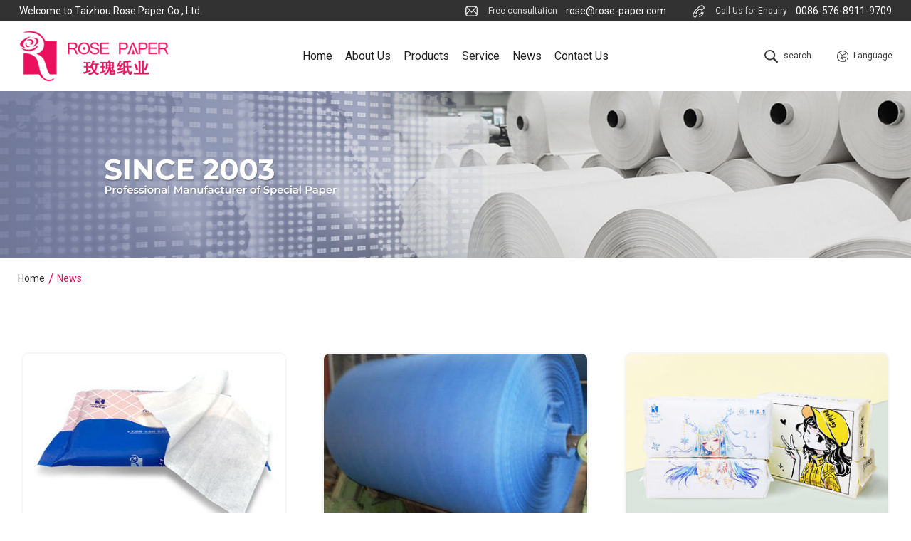

--- FILE ---
content_type: text/html; charset=utf-8
request_url: https://www.rose-paper.com/news/
body_size: 6813
content:
<!DOCTYPE html>
<html>
	<head>
		<meta charset="utf-8">
		<meta name="viewport" content="width=device-width, initial-scale=1.0, maximum-scale=1.0,minimum-scale=1.0,user-scalable=0" />
		<meta name="format-detection" content="telephone=no" />
    <meta http-equiv="Content-Type" content="text/html; charset=utf-8">
    <meta http-equiv="X-UA-Compatible" content="IE-edge,chrome=1">

    <meta name="renderer" content="webkit|ie-comp|ie-stand">

    <meta name="renderer" content="webkit">

<script>(function(w,d,s,l,i){w[l]=w[l]||[];w[l].push({'gtm.start':
new Date().getTime(),event:'gtm.js'});var f=d.getElementsByTagName(s)[0],
j=d.createElement(s),dl=l!='dataLayer'?'&l='+l:'';j.async=true;j.src=
'https://www.googletagmanager.com/gtm.js?id='+i+dl;f.parentNode.insertBefore(j,f);
})(window,document,'script','dataLayer','GTM-MDMZQHN');</script>

		<!--icon-->
		<title>News- Taizhou Rose Paper Co.,Ltd.</title>
<meta name="description" content="News- Taizhou Rose Paper Co.,Ltd." />
<meta name="keywords" content="News" />
<!--#header##-->		<link rel="shortcut icon" href="/template/en/images/icon.ico" type="image/x-icon" />
		<link rel="icon" href="/template/en/images/icon.ico" type="image/x-icon" />
		<!--icon-->
  
    <link rel="stylesheet" href="/template/en/bootstrap/css/bootstrap.css?t=1620890864" type="text/css" media="screen" charset="utf-8">
    <link rel="stylesheet" href="/template/en/css/reset.css?t=1620890864" type="text/css" media="screen" charset="utf-8">
    <link rel="stylesheet" href="/static/js/layer/skin/default/layer.css" type="text/css" media="screen" charset="utf-8">
    <link rel="stylesheet" href="/template/en/css/nece.css?t=1620890864" type="text/css" media="screen" charset="utf-8">
    <link rel="stylesheet" href="/template/en/wow/animate.css?t=1620890864" type="text/css" media="screen" charset="utf-8">
    <link rel="stylesheet" href="/template/en/css/swiper.min.css?t=1620890864" type="text/css" media="screen" charset="utf-8">
    <link rel="stylesheet" href="/template/en/css/font-awesome.min.css?t=1620890864" type="text/css" media="screen" charset="utf-8">
    <link rel="stylesheet" href="/template/en/css/slick.css?t=1620890864" type="text/css" media="screen" charset="utf-8">
    <link rel="stylesheet" href="/template/en/css/style.css?t=1620890864" type="text/css" media="screen" charset="utf-8">
    <link rel="stylesheet" href="/template/en/css/mobile.css?t=1620890864" type="text/css" media="screen" charset="utf-8">
    <link rel="stylesheet" href="/template/en/css/hover.css?t=1620890864" type="text/css" media="screen" charset="utf-8">
    <link rel="stylesheet" href="/template/en/css/jquery.fullpage.css?t=1620890864" type="text/css" media="screen" charset="utf-8">
    <link rel="stylesheet" href="/template/en/mCustomScrollbar/jquery.mCustomScrollbar.min.css?t=1620890864" type="text/css" media="screen" charset="utf-8">
    <script src="/template/en/js/jquery-1.11.3.js?t=1620890864" type="text/javascript" charset="utf-8"></script>
    <script src="/template/en/js/jquery.fullPage.js?t=1620890864" type="text/javascript" charset="utf-8"></script>
    <script src="/template/en/js/jquery.easing.1.3.js?t=1620890864" type="text/javascript" charset="utf-8"></script>
    <script src="/template/en/js/jquery.transit.js?t=1620890864" type="text/javascript" charset="utf-8"></script>
    <script src="/template/en/js/prefixfree.min.js?t=1620890864" type="text/javascript" charset="utf-8"></script>
    <script src="/template/en/js/html5.js?t=1620890864" type="text/javascript" charset="utf-8"></script>
    <script src="/template/en/js/slick.js?t=1620890864" type="text/javascript" charset="utf-8"></script>
    <script src="/template/en/js/bocfe.js?t=1620890864" type="text/javascript" charset="utf-8"></script>
    <script src="/template/en/js/plug.preload.js?t=1620890864" type="text/javascript" charset="utf-8"></script>
    <script src="/template/en/bootstrap/js/bootstrap.js?t=1620890864" type="text/javascript" charset="utf-8"></script>
    <script src="/template/en/wow/wow.min.js?t=1620890864" type="text/javascript" charset="utf-8"></script>
    <script src="/template/en/js/swiper.min.js?t=1620890864" type="text/javascript" charset="utf-8"></script>
    <script src="/template/en/js/countup.js?t=1620890864" type="text/javascript" charset="utf-8"></script>
    <script src="/template/en/js/parallax.js?t=1620890864" type="text/javascript" charset="utf-8"></script>
    <script src="/template/en/mCustomScrollbar/jquery.mCustomScrollbar.concat.min.js?t=1620890864" type="text/javascript" charset="utf-8"></script>
    <link rel="preconnect" href="https://fonts.gstatic.com">
    <link href="https://fonts.googleapis.com/css2?family=Roboto:ital,wght@0,100;0,300;0,400;0,500;0,700;0,900;1,100;1,300;1,400;1,500;1,700;1,900&display=swap" rel="stylesheet">

<script async src="https://www.googletagmanager.com/gtag/js?id=G-WT13PHBWJX"></script>
<script>
  window.dataLayer = window.dataLayer || [];
  function gtag(){dataLayer.push(arguments);}
  gtag('js', new Date());

  gtag('config', 'G-WT13PHBWJX');
</script>
		<!--[if lt IE 9]>
			<script type="text/javascript" src="/template/en/js/html5.js"></script>
		<![endif]-->
    <script>
    //取消选中并且取消右键操作
    document.addEventListener('contextmenu', function (e) {
      e.preventDefault();
    })
</script>
	</head>
<body>
<noscript><iframe src="https://www.googletagmanager.com/ns.html?id=GTM-MDMZQHN"
height="0" width="0" style="display:none;visibility:hidden"></iframe></noscript>

<header class="header-wrap">
    <div class="header_top">
        <div class="w1840 f-cb">
            <div class="fl roboto_m tit-16">
                Welcome to Taizhou Rose Paper Co., Ltd.            </div>
            <div class="fr">
                <div class="ico_item roboto_l tit-12 fl">
                    <img src="/template/en/images/head_ico1.png?t=1620890864" alt="">
                    <span>Free consultation</span>
                </div>
                <div class="tit-16 roboto_m fl">
                    rose@rose-paper.com                </div>
                <div class="ico_item roboto_l tit-12 fl last">
                    <img src="/template/en/images/head_ico2.png?t=1620890864" alt="">
                    <span>Call Us for Enquiry</span>
                </div>
                <div class="tit-16 roboto_m fl">
                    0086-576-8911-9709                </div>
            </div>
        </div>
    </div>

    <div class="header_bot">
        <div class="w1720 por">
            <div class="logo">
                <a href="/">
                    <img src="/template/en/images/logo.png?t=1620890864" alt="Taizhou Rose Paper Co., Ltd.">
                </a>
            </div>

            <div class="tit-14 roboto_m">
                <div class="ico_item h-search">
                    <img src="/template/en/images/head_ico3.png?t=1620890864" alt="">
                    <span>search</span>
                </div>
                <div class="ico_item">
                    <img src="/template/en/images/head_ico4.png?t=1620890864" alt="">
                    <span>Language</span>
                    <ul class="lang">                    <li><a href="https://www.rose-paper.com/"><img src="/template/en/images/en.jpg" alt=""> English</a></li>
                                        <li><a href="https://es.rose-paper.com/"><img src="/template/en/images/es.jpg" alt=""> Español</a></li>
                                        <li><a href="https://jp.rose-paper.com/"><img src="/template/en/images/jp.jpg" alt=""> 日本語</a></li>
                                        <li><a href="https://ru.rose-paper.com/"><img src="/template/en/images/ru.jpg" alt=""> русский</a></li>
                                        <li><a href="https://fr.rose-paper.com/"><img src="/template/en/images/fr.jpg" alt=""> Français</a></li>
                                    </ul>
                </div>
            </div>

            <div class="menu-menu-container"><ul id="menu-menu-1" class="menu"><li  class="menu-item menu-item-type-custom menu-item-object-custom menu-item-7537"><a href="/" >Home</a></li><li  class="menu-item menu-item-type-taxonomy menu-item-object-category menu-item-has-children menu-item-7540"><a href="/about/" rel="nofollow">About Us</a><ul class="sub-menu"><li  class="menu-item menu-item-type-custom menu-item-object-custom menu-item-17303"><a href="/about/" rel="nofollow">Company profile</a></li><li  class="menu-item menu-item-type-custom menu-item-object-custom menu-item-13034"><a href="/honour/" rel="nofollow">Honour</a></li><li  class="menu-item menu-item-type-custom menu-item-object-custom menu-item-13063"><a href="/equipment/" rel="nofollow">Equipment</a></li><li  class="menu-item menu-item-type-custom menu-item-object-custom menu-item-7546"><a href="/faq/" rel="nofollow">FAQ</a></li></ul></li><li  class="menu-item menu-item-type-taxonomy menu-item-object-category menu-item-has-children menu-item-7539"><a href="/products/" >Products</a><ul class="sub-menu"><li  class="menu-item menu-item-type-taxonomy menu-item-object-category menu-item-has-children menu-item-17226"><a href="/products/spunlace-nonwoven/" >Spunlace Nonwoven</a><ul class="sub-menu"><li  class="menu-item menu-item-type-custom menu-item-object-custom menu-item-17232"><a href="/products/spunlace-nonwoven/pp-woodpulp-jumbo-rolls/" > PP Woodpulp Jumbo Rolls</a></li><li  class="menu-item menu-item-type-custom menu-item-object-custom menu-item-17233"><a href="/products/spunlace-nonwoven/cleaning-cloth/" >Cleaning Cloth</a></li><li  class="menu-item menu-item-type-custom menu-item-object-custom menu-item-17234"><a href="/products/spunlace-nonwoven/dry-wipes/" >Dry Wipes</a></li><li  class="menu-item menu-item-type-custom menu-item-object-custom menu-item-17235"><a href="/products/spunlace-nonwoven/flushable-wipes-2/" >Flushable Wipes</a></li><li  class="menu-item menu-item-type-custom menu-item-object-custom menu-item-17236"><a href="/products/spunlace-nonwoven/foot-bath-cloth/" >Foot Bath Cloth</a></li><li  class="menu-item menu-item-type-custom menu-item-object-custom menu-item-17237"><a href="/products/spunlace-nonwoven/facial-towel/" >Facial Towel</a></li></ul></li><li  class="menu-item menu-item-type-custom menu-item-object-custom menu-item-17227"><a href="/products/crepe-paper/" >Crepe Paper</a></li><li  class="menu-item menu-item-type-custom menu-item-object-custom menu-item-17228"><a href="/products/masking-tape/" >Masking Tape</a></li><li  class="menu-item menu-item-type-custom menu-item-object-custom menu-item-17229"><a href="/products/lens-cleaning-wipes/" >Lens Cleaning Wipes</a></li><li  class="menu-item menu-item-type-custom menu-item-object-custom menu-item-46365"><a href="/products/flushable-wipes/" >Flushable Wipes</a></li><li  class="menu-item menu-item-type-custom menu-item-object-custom menu-item-17230"><a href="/products/kitchen-paper/" >Kitchen Paper</a></li><li  class="menu-item menu-item-type-taxonomy menu-item-object-category menu-item-has-children menu-item-17231"><a href="/products/other-paper/" >Other</a><ul class="sub-menu"><li  class="menu-item menu-item-type-custom menu-item-object-custom menu-item-17238"><a href="/products/other-paper/toilet-wand/" >Toilet Wand</a></li><li  class="menu-item menu-item-type-custom menu-item-object-custom menu-item-17239"><a href="/products/other-paper/washi-paper/" >Washi Paper</a></li><li  class="menu-item menu-item-type-custom menu-item-object-custom menu-item-17240"><a href="/products/other-paper/parchment-paper/" >Parchment Paper</a></li><li  class="menu-item menu-item-type-custom menu-item-object-custom menu-item-17241"><a href="/products/other-paper/oil-filter-paper/" >Oil Filter Paper</a></li><li  class="menu-item menu-item-type-custom menu-item-object-custom menu-item-17242"><a href="/products/other-paper/coffee-filter-paper/" >Coffee Filter Paper</a></li></ul></li></ul></li><li  class="menu-item menu-item-type-custom menu-item-object-custom menu-item-7542"><a href="/service/" rel="nofollow">Service</a></li><li  class="menu-item menu-item-type-taxonomy menu-item-object-category menu-item-has-children menu-item-7538"><a href="/news/" >News</a><ul class="sub-menu"><li  class="menu-item menu-item-type-custom menu-item-object-custom menu-item-13032"><a href="/news/company-news/" rel="nofollow">company news</a></li><li  class="menu-item menu-item-type-custom menu-item-object-custom menu-item-13033"><a href="/news/industry-news/" rel="nofollow">Industry News</a></li></ul></li><li  class="menu-item menu-item-type-custom menu-item-object-custom menu-item-7541"><a href="/contact/" rel="nofollow">Contact Us</a></li></ul></div>        </div>
    </div>
    <div class="search-box">
        <form method="get" action="/search/">
            <input type="text" name="s" placeholder="Search For...">
            <input type="submit" value="">
        </form>
        <i class="close"></i>
    </div>
</header>
<div id="mobile">
    <div class="top">
        <div class="btn">
            <i class="ie1"></i>
            <i class="ie2"></i>
            <i class="ie3"></i>
        </div>
        <div class="logo"><a href=""><img src="/template/en/images/logo.png" alt="Taizhou Rose Paper Co., Ltd."></a></div>
        <div class="lang">
            <span><i class="fa fa-language"></i>Lang</span>
            <ul class="lang">                    <li><a href="https://www.rose-paper.com/"><img src="/template/en/images/en.jpg" alt=""> English</a></li>
                                        <li><a href="https://es.rose-paper.com/"><img src="/template/en/images/es.jpg" alt=""> Español</a></li>
                                        <li><a href="https://jp.rose-paper.com/"><img src="/template/en/images/jp.jpg" alt=""> 日本語</a></li>
                                        <li><a href="https://ru.rose-paper.com/"><img src="/template/en/images/ru.jpg" alt=""> русский</a></li>
                                        <li><a href="https://fr.rose-paper.com/"><img src="/template/en/images/fr.jpg" alt=""> Français</a></li>
                                    </ul>
        </div>
    </div>
    <div class="bottom">
        <form action="/search/">
            <input type="text" placeholder="Search" name="s">
            <button type="submit"><i class="fa fa-search"></i></button>
        </form>
        <div class="m-nav">
            <div class="menu-menu-container"><ul id="menu-menu-1" class="menu"><li  class="menu-item menu-item-type-custom menu-item-object-custom menu-item-7537"><a href="/" >Home</a></li><li  class="menu-item menu-item-type-taxonomy menu-item-object-category menu-item-has-children menu-item-7540"><a href="/about/" rel="nofollow">About Us</a><ul class="sub-menu"><li  class="menu-item menu-item-type-custom menu-item-object-custom menu-item-17303"><a href="/about/" rel="nofollow">Company profile</a></li><li  class="menu-item menu-item-type-custom menu-item-object-custom menu-item-13034"><a href="/honour/" rel="nofollow">Honour</a></li><li  class="menu-item menu-item-type-custom menu-item-object-custom menu-item-13063"><a href="/equipment/" rel="nofollow">Equipment</a></li><li  class="menu-item menu-item-type-custom menu-item-object-custom menu-item-7546"><a href="/faq/" rel="nofollow">FAQ</a></li></ul></li><li  class="menu-item menu-item-type-taxonomy menu-item-object-category menu-item-has-children menu-item-7539"><a href="/products/" >Products</a><ul class="sub-menu"><li  class="menu-item menu-item-type-taxonomy menu-item-object-category menu-item-has-children menu-item-17226"><a href="/products/spunlace-nonwoven/" >Spunlace Nonwoven</a><ul class="sub-menu"><li  class="menu-item menu-item-type-custom menu-item-object-custom menu-item-17232"><a href="/products/spunlace-nonwoven/pp-woodpulp-jumbo-rolls/" > PP Woodpulp Jumbo Rolls</a></li><li  class="menu-item menu-item-type-custom menu-item-object-custom menu-item-17233"><a href="/products/spunlace-nonwoven/cleaning-cloth/" >Cleaning Cloth</a></li><li  class="menu-item menu-item-type-custom menu-item-object-custom menu-item-17234"><a href="/products/spunlace-nonwoven/dry-wipes/" >Dry Wipes</a></li><li  class="menu-item menu-item-type-custom menu-item-object-custom menu-item-17235"><a href="/products/spunlace-nonwoven/flushable-wipes-2/" >Flushable Wipes</a></li><li  class="menu-item menu-item-type-custom menu-item-object-custom menu-item-17236"><a href="/products/spunlace-nonwoven/foot-bath-cloth/" >Foot Bath Cloth</a></li><li  class="menu-item menu-item-type-custom menu-item-object-custom menu-item-17237"><a href="/products/spunlace-nonwoven/facial-towel/" >Facial Towel</a></li></ul></li><li  class="menu-item menu-item-type-custom menu-item-object-custom menu-item-17227"><a href="/products/crepe-paper/" >Crepe Paper</a></li><li  class="menu-item menu-item-type-custom menu-item-object-custom menu-item-17228"><a href="/products/masking-tape/" >Masking Tape</a></li><li  class="menu-item menu-item-type-custom menu-item-object-custom menu-item-17229"><a href="/products/lens-cleaning-wipes/" >Lens Cleaning Wipes</a></li><li  class="menu-item menu-item-type-custom menu-item-object-custom menu-item-46365"><a href="/products/flushable-wipes/" >Flushable Wipes</a></li><li  class="menu-item menu-item-type-custom menu-item-object-custom menu-item-17230"><a href="/products/kitchen-paper/" >Kitchen Paper</a></li><li  class="menu-item menu-item-type-taxonomy menu-item-object-category menu-item-has-children menu-item-17231"><a href="/products/other-paper/" >Other</a><ul class="sub-menu"><li  class="menu-item menu-item-type-custom menu-item-object-custom menu-item-17238"><a href="/products/other-paper/toilet-wand/" >Toilet Wand</a></li><li  class="menu-item menu-item-type-custom menu-item-object-custom menu-item-17239"><a href="/products/other-paper/washi-paper/" >Washi Paper</a></li><li  class="menu-item menu-item-type-custom menu-item-object-custom menu-item-17240"><a href="/products/other-paper/parchment-paper/" >Parchment Paper</a></li><li  class="menu-item menu-item-type-custom menu-item-object-custom menu-item-17241"><a href="/products/other-paper/oil-filter-paper/" >Oil Filter Paper</a></li><li  class="menu-item menu-item-type-custom menu-item-object-custom menu-item-17242"><a href="/products/other-paper/coffee-filter-paper/" >Coffee Filter Paper</a></li></ul></li></ul></li><li  class="menu-item menu-item-type-custom menu-item-object-custom menu-item-7542"><a href="/service/" rel="nofollow">Service</a></li><li  class="menu-item menu-item-type-taxonomy menu-item-object-category menu-item-has-children menu-item-7538"><a href="/news/" >News</a><ul class="sub-menu"><li  class="menu-item menu-item-type-custom menu-item-object-custom menu-item-13032"><a href="/news/company-news/" rel="nofollow">company news</a></li><li  class="menu-item menu-item-type-custom menu-item-object-custom menu-item-13033"><a href="/news/industry-news/" rel="nofollow">Industry News</a></li></ul></li><li  class="menu-item menu-item-type-custom menu-item-object-custom menu-item-7541"><a href="/contact/" rel="nofollow">Contact Us</a></li></ul></div>        </div>
        <div class="m-info">
            <ul>
                <li><a rel="nofollow" href="tel:0086-576-8911-9709"><i class="fa fa-phone"></i> 0086-576-8911-9709</a></li>
                <li><a rel="nofollow" href="mailto:rose@rose-paper.com"><i class="fa fa-envelope"></i> rose@rose-paper.com</a></li>
            </ul>
        </div>
    </div>
</div>
<!--===================== BANNER =====================-->
    <div class="inner-banner">
    <img class="inner-banner-img" src="/template/en/images/banner_news.jpg" alt="">
    </div>
    <div class="inner-sidebar">
        <div class="containerBox">
            <div class="mbx">
                <a href="/">Home</a> &#47; <span>News</span>            </div>
        </div>
    </div>
    <script type="text/javascript" src="/template/en/js/index_js.js"></script>
    <div class="inner-page news-page">
        <div class="containerBox">
            <ul class="animate-father grid-box three" data-child="li" data-effect="fadeInUpSmall" data-delay="0.2">
                                <li class="column">
                    <div class="news-page-box">
                        <div class="newsImg">
                            <a href="https://www.rose-paper.com/news/exploring-flushable-wipes.html"><img src="/rose-paper/2022/01/25/未标题-1-1.jpg?imageView2/2/w/389/h/259/format/jpg/q/75" alt=""></a>
                        </div>
                        <div class="content">
                            <h2><a href="https://www.rose-paper.com/news/exploring-flushable-wipes.html">Exploring Flushable Wipes</a></h2>
                            <span><a>Flushable Wipes have emerged as a gentle yet effective hygiene solution that aligns with the growing need for convenience and sustainability. These wi</a></span>
                            <p class="time"><span>Oct.27.2023</span></p>
                            <a href="https://www.rose-paper.com/news/exploring-flushable-wipes.html" class="more">View More + </a>
                        </div>
                    </div>
                </li>
                                <li class="column">
                    <div class="news-page-box">
                        <div class="newsImg">
                            <a href="https://www.rose-paper.com/news/unveiling-crepe-paper-for-masking-tape-jumbo-rolls.html"><img src="/rose-paper/2021/07/15/crepe-paper-for-mask-tape.jpg?imageView2/2/w/389/h/259/format/jpg/q/75" alt=""></a>
                        </div>
                        <div class="content">
                            <h2><a href="https://www.rose-paper.com/news/unveiling-crepe-paper-for-masking-tape-jumbo-rolls.html">Unveiling Crepe Paper for Masking Tape Jumbo Rolls</a></h2>
                            <span><a>Crepe Paper for Masking Tape Jumbo Rolls is a fundamental material that underpins the adhesive tape industry, allowing for precise masking application</a></span>
                            <p class="time"><span>Oct.20.2023</span></p>
                            <a href="https://www.rose-paper.com/news/unveiling-crepe-paper-for-masking-tape-jumbo-rolls.html" class="more">View More + </a>
                        </div>
                    </div>
                </li>
                                <li class="column">
                    <div class="news-page-box">
                        <div class="newsImg">
                            <a href="https://www.rose-paper.com/news/the-allure-of-the-facial-towel.html"><img src="/rose-paper/2021/07/16/facial-towel.jpg?imageView2/2/w/389/h/259/format/jpg/q/75" alt=""></a>
                        </div>
                        <div class="content">
                            <h2><a href="https://www.rose-paper.com/news/the-allure-of-the-facial-towel.html">The Allure of the Facial Towel</a></h2>
                            <span><a>Facial Towels are more than mere cloths; they are the epitome of rejuvenation and hygiene in the realm of personal care. These soft and absorbent towe</a></span>
                            <p class="time"><span>Oct.13.2023</span></p>
                            <a href="https://www.rose-paper.com/news/the-allure-of-the-facial-towel.html" class="more">View More + </a>
                        </div>
                    </div>
                </li>
                                <li class="column">
                    <div class="news-page-box">
                        <div class="newsImg">
                            <a href="https://www.rose-paper.com/news/nonwoven-jumbo-rolls-unveiled.html"><img src="/rose-paper/2021/07/09/foot-bath-cloth-2.jpg?imageView2/2/w/389/h/259/format/jpg/q/75" alt=""></a>
                        </div>
                        <div class="content">
                            <h2><a href="https://www.rose-paper.com/news/nonwoven-jumbo-rolls-unveiled.html">Nonwoven Jumbo Rolls Unveiled</a></h2>
                            <span><a>Nonwoven Jumbo Rolls are the backbone of the textile industry, serving as the foundation for countless fabric products. These large rolls of nonwoven </a></span>
                            <p class="time"><span>Oct.06.2023</span></p>
                            <a href="https://www.rose-paper.com/news/nonwoven-jumbo-rolls-unveiled.html" class="more">View More + </a>
                        </div>
                    </div>
                </li>
                                <li class="column">
                    <div class="news-page-box">
                        <div class="newsImg">
                            <a href="https://www.rose-paper.com/news/embrace-sustainability-and-convenience-with-flushable-nonwoven-materials.html"><img src="/rose-paper/2021/12/14/flushable-wipes-8.jpg?imageView2/2/w/389/h/259/format/jpg/q/75" alt=""></a>
                        </div>
                        <div class="content">
                            <h2><a href="https://www.rose-paper.com/news/embrace-sustainability-and-convenience-with-flushable-nonwoven-materials.html">Embrace Sustainability and Convenience with Flushable Nonwoven Materials</a></h2>
                            <span><a>In today's eco-conscious world, Flushable Nonwoven materials stand as a testament to innovation and sustainability. These specially designed nonwoven </a></span>
                            <p class="time"><span>Sep.29.2023</span></p>
                            <a href="https://www.rose-paper.com/news/embrace-sustainability-and-convenience-with-flushable-nonwoven-materials.html" class="more">View More + </a>
                        </div>
                    </div>
                </li>
                                <li class="column">
                    <div class="news-page-box">
                        <div class="newsImg">
                            <a href="https://www.rose-paper.com/news/unveiling-the-power-of-cleaning-with-viscose-and-polyester-nonwoven-dry-wipes.html"><img src="/rose-paper/2022/03/12/s03.jpg?imageView2/2/w/389/h/259/format/jpg/q/75" alt=""></a>
                        </div>
                        <div class="content">
                            <h2><a href="https://www.rose-paper.com/news/unveiling-the-power-of-cleaning-with-viscose-and-polyester-nonwoven-dry-wipes.html">Unveiling the Power of Cleaning with Viscose and Polyester Nonwoven Dry Wipes</a></h2>
                            <span><a>In the world of cleaning and hygiene, Viscose and Polyester Nonwoven Dry Wipes shine as versatile, efficient, and eco-friendly cleaning companions. Th</a></span>
                            <p class="time"><span>Sep.22.2023</span></p>
                            <a href="https://www.rose-paper.com/news/unveiling-the-power-of-cleaning-with-viscose-and-polyester-nonwoven-dry-wipes.html" class="more">View More + </a>
                        </div>
                    </div>
                </li>
                                <li class="column">
                    <div class="news-page-box">
                        <div class="newsImg">
                            <a href="https://www.rose-paper.com/news/elevate-cleaning-efficiency-with-waved-printed-cleaning-cloth.html"><img src="/rose-paper/2021/12/10/waved-.jpg?imageView2/2/w/389/h/259/format/jpg/q/75" alt=""></a>
                        </div>
                        <div class="content">
                            <h2><a href="https://www.rose-paper.com/news/elevate-cleaning-efficiency-with-waved-printed-cleaning-cloth.html">Elevate Cleaning Efficiency with Waved Printed Cleaning Cloth</a></h2>
                            <span><a>In the world of cleaning and maintenance, the Waved Printed Cleaning Cloth emerges as a remarkable innovation that transforms the way we clean and tid</a></span>
                            <p class="time"><span>Sep.15.2023</span></p>
                            <a href="https://www.rose-paper.com/news/elevate-cleaning-efficiency-with-waved-printed-cleaning-cloth.html" class="more">View More + </a>
                        </div>
                    </div>
                </li>
                                <li class="column">
                    <div class="news-page-box">
                        <div class="newsImg">
                            <a href="https://www.rose-paper.com/news/unveiling-the-backbone-of-wet-wipes-production-jumbo-rolls-for-wet-wipes.html"><img src="/rose-paper/2021/11/16/rand/865/jumbo-rolls-2.jpg?imageView2/2/w/389/h/259/format/jpg/q/75" alt=""></a>
                        </div>
                        <div class="content">
                            <h2><a href="https://www.rose-paper.com/news/unveiling-the-backbone-of-wet-wipes-production-jumbo-rolls-for-wet-wipes.html">Unveiling the Backbone of Wet Wipes Production: Jumbo Rolls for Wet Wipes</a></h2>
                            <span><a>When it comes to producing wet wipes efficiently and effectively, Jumbo Rolls for Wet Wipes stand as the unsung heroes behind the scenes. These coloss</a></span>
                            <p class="time"><span>Sep.08.2023</span></p>
                            <a href="https://www.rose-paper.com/news/unveiling-the-backbone-of-wet-wipes-production-jumbo-rolls-for-wet-wipes.html" class="more">View More + </a>
                        </div>
                    </div>
                </li>
                                <li class="column">
                    <div class="news-page-box">
                        <div class="newsImg">
                            <a href="https://www.rose-paper.com/news/creative-expression-unleashed-discover-the-vibrant-world-of-colored-masking-tape.html"><img src="/rose-paper/2021/07/15/masking-tape-5.jpg?imageView2/2/w/389/h/259/format/jpg/q/75" alt=""></a>
                        </div>
                        <div class="content">
                            <h2><a href="https://www.rose-paper.com/news/creative-expression-unleashed-discover-the-vibrant-world-of-colored-masking-tape.html">Creative Expression Unleashed: Discover the Vibrant World of Colored Masking Tape</a></h2>
                            <span><a>In the realm of crafting and creative projects, Colored Masking Tape emerges as an innovative tool that redefines artistic expression, versatility, an</a></span>
                            <p class="time"><span>Sep.01.2023</span></p>
                            <a href="https://www.rose-paper.com/news/creative-expression-unleashed-discover-the-vibrant-world-of-colored-masking-tape.html" class="more">View More + </a>
                        </div>
                    </div>
                </li>
                                <li class="column">
                    <div class="news-page-box">
                        <div class="newsImg">
                            <a href="https://www.rose-paper.com/news/nonwoven-jumbo-rolls-redefining-versatility-and-sustainability-in-the-industry.html"><img src="/rose-paper/2021/07/09/foot-bath-cloth-2.jpg?imageView2/2/w/389/h/259/format/jpg/q/75" alt=""></a>
                        </div>
                        <div class="content">
                            <h2><a href="https://www.rose-paper.com/news/nonwoven-jumbo-rolls-redefining-versatility-and-sustainability-in-the-industry.html">Nonwoven Jumbo Rolls: Redefining Versatility and Sustainability in the Industry</a></h2>
                            <span><a>In the realm of modern manufacturing and production, efficiency, versatility, and sustainability reign supreme. One product that epitomizes these char</a></span>
                            <p class="time"><span>Aug.25.2023</span></p>
                            <a href="https://www.rose-paper.com/news/nonwoven-jumbo-rolls-redefining-versatility-and-sustainability-in-the-industry.html" class="more">View More + </a>
                        </div>
                    </div>
                </li>
                                <li class="column">
                    <div class="news-page-box">
                        <div class="newsImg">
                            <a href="https://www.rose-paper.com/news/convenience-and-freshness-unleashed-introducing-wet-wipes-in-bucket.html"><img src="/rose-paper/2021/07/09/spunlace.jpg?imageView2/2/w/389/h/259/format/jpg/q/75" alt=""></a>
                        </div>
                        <div class="content">
                            <h2><a href="https://www.rose-paper.com/news/convenience-and-freshness-unleashed-introducing-wet-wipes-in-bucket.html">Convenience and Freshness Unleashed: Introducing Wet Wipes In Bucket</a></h2>
                            <span><a>In a fast-paced world where time is of the essence, finding efficient solutions for everyday tasks is paramount. When it comes to staying fresh and cl</a></span>
                            <p class="time"><span>Aug.18.2023</span></p>
                            <a href="https://www.rose-paper.com/news/convenience-and-freshness-unleashed-introducing-wet-wipes-in-bucket.html" class="more">View More + </a>
                        </div>
                    </div>
                </li>
                                <li class="column">
                    <div class="news-page-box">
                        <div class="newsImg">
                            <a href="https://www.rose-paper.com/news/a-wave-of-brilliance-unraveling-the-waved-printed-cleaning-cloth.html"><img src="/rose-paper/2021/12/10/waved-.jpg?imageView2/2/w/389/h/259/format/jpg/q/75" alt=""></a>
                        </div>
                        <div class="content">
                            <h2><a href="https://www.rose-paper.com/news/a-wave-of-brilliance-unraveling-the-waved-printed-cleaning-cloth.html">A Wave of Brilliance: Unraveling the Waved Printed Cleaning Cloth</a></h2>
                            <span><a>In the realm of household essentials, one item that often goes unnoticed but proves indispensable is the Waved Printed Cleaning Cloth. Standing out wi</a></span>
                            <p class="time"><span>Aug.11.2023</span></p>
                            <a href="https://www.rose-paper.com/news/a-wave-of-brilliance-unraveling-the-waved-printed-cleaning-cloth.html" class="more">View More + </a>
                        </div>
                    </div>
                </li>
                            </ul>
        </div>
        <div class="init-4">
            <div class="containerBox">
                <div class="m-page m-page-sr m-page-sm">
                    <div class='wp-pagenavi' role='navigation'>  <span aria-current="page" class="current">1</span><a  href="/news/page/2/">2</a><a  href="/news/page/3/">3</a><a  href="/news/page/4/">4</a><a  href="/news/page/5/">5</a> <a class="next" href="/news/page/2/">&rsaquo;</a> <a class="end" href="/news/page/18/">&rsaquo;&rsaquo;</a></div>                </div>
            </div>
        </div>
    </div>
        <!--/.wrapper-->
<footer class="footer-wrap">
    <div class="w1550">
        <div class="footer_top">
            <div class="logo">
                <a href="/">
                    <img src="/template/en/images/logo.png?t=1620890864" alt="">
                </a>
            </div>

            <ul class="tit-16 roboto_l f-cb szmdx">
                <li class="fl">
                    <a href="/">Home</a>
                </li>
                <li class="fl">
                    <a rel="nofollow" href="/about/">About Us</a>
                </li>
                <li class="fl">
                    <a href="/news/">News</a>
                </li>
                <li class="fl">
                    <a rel="nofollow" href="/service/">Service</a>
                </li>
            </ul>
        </div>

        <div class="footer_bot f-cb">
            <div class="fl lecon">
                <div class="first">
                    <div class="tit-22 roboto_r">
                        Taizhou Rose Paper Co., Ltd.                    </div>

                    <div class="ico-item tit-14 roboto_r">
                        <img src="/template/en/images/foot_ico1.png?t=1620890864" alt="">
                        <div>
                            <span>0086-576-8911-9709</span>
                        </div>
                    </div>

                    <!--<div class="ico-item tit-24 roboto_r">
                        <img src="/template/en/images/foot_ico2.png?t=1620890864" alt="">
                        <div>
                           <p>Angel Li : 0086-151-6865-8680</p>
                    
                        </div>
                    </div>-->

                    <div class="ico-item tit-14 roboto_l">
                        <img src="/template/en/images/foot_ico3.png?t=1620890864" alt="">
                        <span>0086-576-8911-9708</span>
                    </div>

                    <div class="ico-item tit-14 roboto_l">
                        <img src="/template/en/images/foot_ico4.png?t=1620890864" alt="">
                        <span class="span">
                            Meixian Village, Yongquan Town, Linhai,Zhejiang，China P.C. 317000                        </span>
                    </div>
                </div>

                <div class="last">
                    <div class="ico-item tit-14 roboto_l">
                        <img src="/template/en/images/foot_ico5.png?t=1620890864" alt="">
                        <div>
                            <!--<p>
                                angel@rose-paper.com
                            </p>-->
                            <p>
                                rose@rose-paper.com                            </p>
                            <p>
                              rose5680728@163.com                            </p>
                        </div>
                    </div>
                    <!--<div class="ico-item tit-14 roboto_l">
                        <img src="/template/en/images/foot_ico6.png?t=1620890864" alt="">
                        <div>
                            <p>
                                Wechat : 0086-183-5863-8425
                            </p>
                            
                            <p>
                                Skype : angel-qs@outlook.com
                            </p>
                        </div>
                    </div>-->
                </div>
            </div>

            <div class="fl centercon">
                <div class="tit-18 roboto_r">
                    Products :
                </div>

                <div class="nav-box tit-14 roboto_l">
                    <div>
                        <a href="/products/spunlace-nonwoven/pp-woodpulp-jumbo-rolls/"> PP Woodpulp Jumbo Rolls</a>
                        <a href="/products/spunlace-nonwoven/dry-wipes/">Dry Wipes</a>
                        <a href="/products/spunlace-nonwoven/cleaning-cloth/">Cleaning Cloth</a>
                        <a href="/products/spunlace-nonwoven/foot-bath-cloth/">Foot Bath Cloth</a>
                        <a href="/products/spunlace-nonwoven/facial-towel/">Facial Towel</a>
                        <a href="/products/flushable-wipes/flushable-nonwoven-for-flushable-wipes.html">Flushable nonwoven wipes</a>
                        <a href="/products/other-paper/toilet-wand/">Toilet Wand</a>
                    </div>
                    <div>
                        <a href="/products/crepe-paper/crepe-paper-for-masking-tape-jumbo-rolls.html">Color crepe paper</a>
                        <a href="/products/other-paper/washi-paper/">Washi Paper</a>
                        <a href="/products/kitchen-paper/">Kitchen Paper</a>
                        <a href="/products/lens-cleaning-wipes/">Lens Cleaning Wipes</a>
                        <a href="/products/other-paper/parchment-paper/">Parchment Paper</a>
                        <a href="/products/other-paper/coffee-filter-paper/">Coffee Filter Paper</a>
                        <a href="/products/other-paper/oil-filter-paper/">Oil Filter Paper</a>
                    </div>
                </div>
            </div>

            <div class="fr ricon">
                <div class="img_box">
                    <img src="/template/en/images/wecode.png?t=1620890864" alt="">
                    <img src="/template/en/images/foot_ico.png?t=1620890864" alt="">
                </div>

                <div class="roboto_l tit-12">
                    <p>
                        Copyright © Taizhou Rose Paper Co., Ltd. All rights reserved.
                    </p>
                    <p>
                        <a rel="nofollow" href="http://super.hqsmartcloud.com/#/inquiry/index" target="_blank"><img style="max-height: 14px;" src="/template/en/images/HWAQ/EN/gray.png" alt=""></a>
                        

                    </p>
                     <p>
                         <a class="meigui" href="/">Specialty Paper Manufacturers</a>
                         </p>
                </div>
            </div>
        </div>

    </div>
</footer>
<div id="pups_from" hidden>
    <h4>Submit feedback<i class="close"></i></h4>
    <form onsubmit="return false;"><input type="hidden" name="your-message" value=""><input type="hidden" name="your-email" value="">
        <ul>
            <li>
                <label><em>*</em>Name:</label>
                <input type="text" autocomplete="off" name="name" placeholder="">
            </li>
            <li>
                <label><em>*</em>Email:</label>
                <input type="text" autocomplete="off" name="mail" placeholder="">
            </li>
            <li>
                <label><em>*</em>Phone:</label>
                <input type="text" autocomplete="off" name="phone" placeholder="">
            </li>
            <li>
                <label><em>*</em>Message:</label>
                <textarea autocomplete="off" name="content" placeholder=""></textarea>
            </li>
            <li>
                <input type="submit" class="meiguads" value="Send">
            </li>
        </ul>
    </form>
</div>
<script src="/template/en/js/main.js?t=1620890864" type="text/javascript" charset="utf-8"></script>
</body>

</html>
<!-- Matomo -->
<script type="text/javascript">
  var _paq = window._paq || [];
  /* tracker methods like "setCustomDimension" should be called before "trackPageView" */
  _paq.push(['setCampaignNameKey', 'gclid']);
  //_paq.push(['setExcludedReferrers', ['super.hqsmartcloud.com']]);
  _paq.push(['trackPageView']);
  _paq.push(['enableLinkTracking']);
  (function() {
    var u="//supertest.hqsmartcloud.com/";
    _paq.push(['setTrackerUrl', u+'matomo.php']);
    _paq.push(['setSiteId', '624']);
    var d=document, g=d.createElement('script'), s=d.getElementsByTagName('script')[0];
    g.type='text/javascript'; g.async=true; g.defer=true; g.src='//hqcdn.hqsmartcloud.com/matomo.js'; s.parentNode.insertBefore(g,s);
  })();
</script>
<!-- End Matomo Code -->
                                  <!--chat-->
                                  

--- FILE ---
content_type: text/css
request_url: https://www.rose-paper.com/template/en/css/reset.css?t=1620890864
body_size: 4398
content:
/**
 * 1. Set default font family to sans-serif.
 * 2. Prevent iOS text size adjust after orientation change, without disabling
 *    user zoom.
 * 0. sassCore's style
 */

html {
    font-family: 'Roboto';
    /* 1 */
    -ms-text-size-adjust: 100%;
    /* 2 */
    -webkit-text-size-adjust: 100%;
    /* 2 */
    overflow-y: scroll;
    /* 0 */
    -webkit-overflow-scrolling: touch;
    /* 0 */
}

body, div, h1, h2, h3, h4, h5, h6, p, dl, dt, dd, ul, li, pre, form, fieldset, legend, button, input, textarea, th, td, ol {
    margin: 0;
    padding: 0;
}
/**
 * 1. Remove default margin
 * 0. sassCore's style.
 */

body {
    color: #212121;
    font-size: 0.4rem;
    background-color: #fff;
    overflow-x: hidden;
    -webkit-tap-highlight-color: rgba(0, 0, 0, 0);
    margin: 0;
    /* 1 */
    /* 0 */
    /* 0 */
    /* 0 */
    /* 0 */
}


/* HTML5 display definitions
========================================================================== */


/**
 * Correct `block` display not defined for any HTML5 element in IE 8/9.
 * Correct `block` display not defined for `details` or `summary` in IE 10/11 and Firefox.
 * Correct `block` display not defined for `main` in IE 11.
 */

article,
aside,
details,
figcaption,
figure,
footer,
header,
hgroup,
main,
nav,
section,
summary {
    display: block;
}


/**
 * 1. Correct `inline-block` display not defined in IE 8/9.
 * 2. Normalize vertical alignment of `progress` in Chrome, Firefox, and Opera.
 * 3. Correct `inline-block` display in IE 6/7.
 */

audio,
canvas,
progress,
video {
    display: inline-block;
    /* 1 */
    vertical-align: baseline;
    /* 2 */
    *display: inline;
    /* 3 */
    *zoom: 1;
    /* 3 */
}


/**
 * Prevent modern browsers from displaying `audio` without controls.
 * Remove excess height in iOS 5 devices.
 */

audio:not([controls]) {
    display: none;
    height: 0;
}


/**
 * Address `[hidden]` styling not present in IE 8/9/10.
 * Hide the `template` element in IE 8/9/11, Safari, and Firefox < 22.
 */

[hidden],
template {
    display: none;
}


/* Links
========================================================================== */


/**
 * 1. Remove the gray background color from active links in IE 10.
 * 2. Improve readability when focused and also mouse hovered in all browsers.
 * 0. sassCore's style.
 */

a {
    background: transparent;
    /* 1 */
    /* 0 */
    text-decoration: none;
    color: #212121;
    transition: all 0.3s cubic-bezier(0.65, 0.1, 0.65, 0.65) 0s !important;
}

a:active,
a:hover {
    outline: 0;
    /* 2 */
}

a:hover {
    color: #ea105e;
}


/* Text-level semantics
========================================================================== */


/**
 * Address styling not present in IE 8/9/10/11, Safari, and Chrome.
 */

abbr[title] {
    border-bottom: 1px dotted;
}


/**
 * Address style set to `bolder` in Firefox 4+, Safari, and Chrome.
 */

b,
strong {
    font-weight: bold;
}


/**
 * Address styling not present in Safari and Chrome.
 */

dfn {
    font-style: italic;
}


/**
 * Address styling not present in IE 8/9.
 */

mark {
    background: #ff0;
    color: #000;
}


/**
 * Address inconsistent and variable font size in all browsers.
 */

small {
    font-size: 80%;
}


/**
 * Prevent `sub` and `sup` affecting `line-height` in all browsers.
 */

sub,
sup {
    font-size: 75%;
    line-height: 0;
    position: relative;
    vertical-align: baseline;
}

sup {
    top: -0.5em;
}

sub {
    bottom: -0.25em;
}


/* Embedded content
========================================================================== */


/**
 * 1. Remove border when inside `a` element in IE 8/9/10.
 * 2. Improve image quality when scaled in IE 7.
 * 0. sassCore's style.
 */

img {
    border: 0;
    /* 1 */
    vertical-align: middle;
    max-width: 100%;
    /* 0 */
    -ms-interpolation-mode: bicubic;
    /* 2 */
}


/**
 * Correct overflow not hidden in IE 9/10/11.
 */

svg:not(:root) {
    overflow: hidden;
}


/* Grouping content
========================================================================== */


/**
 * Address differences between Firefox and other browsers.
 */

hr {
    -moz-box-sizing: content-box;
    box-sizing: content-box;
    height: 0;
}


/**
 * 1. Contain overflow in all browsers.
 * 2. Improve readability of pre-formatted text in all browsers.
 */

pre {
    overflow: auto;
    /* 1 */
    white-space: pre;
    /* 2 */
    white-space: pre-wrap;
    /* 2 */
    word-wrap: break-word;
    /* 2 */
}


/**
 * 1. Address odd `em`-unit font size rendering in all browsers.
 * 2. Correct font family set oddly in IE 6, Safari 4/5, and Chrome.
 */

code,
kbd,
pre,
samp {
    font-family: monospace, monospace;
    /* 1 */
    _font-family: 'courier new', monospace;
    /* 1 */
    font-size: 1em;
    /* 2 */
}


/* Forms
========================================================================== */


/**
 * Known limitation: by default, Chrome and Safari on OS X allow very limited
 * styling of `select`, unless a `border` property is set.
 */


/**
 * 1. Correct color not being inherited.
 *    Known issue: affects color of disabled elements.
 * 2. Correct font properties not being inherited.
 * 3. Address margins set differently in Firefox 4+, Safari, and Chrome.
 */

button,
input,
optgroup,
select,
textarea {
    color: inherit;
    /* 1 */
    font: inherit;
    /* 2 */
    margin: 0;
    /* 3 */
}


/**
 * Address `overflow` set to `hidden` in IE 8/9/10/11.
 */

button {
    overflow: visible;
}


/**
 * Address inconsistent `text-transform` inheritance for `button` and `select`.
 * All other form control elements do not inherit `text-transform` values.
 * Correct `button` style inheritance in Firefox, IE 8/9/10/11, and Opera.
 * Correct `select` style inheritance in Firefox.
 */

button,
select {
    text-transform: none;
}


/**
 * 1. Avoid the WebKit bug in Android 4.0.* where (2) destroys native `audio`
 *    and `video` controls.
 * 2. Correct inability to style clickable `input` types in iOS.
 * 3. Improve usability and consistency of cursor style between image-type
 *    `input` and others.
 * 4. Remove inner spacing in IE 7 without affecting normal text inputs.
 *    Known issue: inner spacing remains in IE 6.
 */

button,
html input[type="button"],
input[type="reset"],
input[type="submit"] {
    -webkit-appearance: button;
    /* 2 */
    cursor: pointer;
    /* 3 */
    *overflow: visible;
    /* 4 */
}


/**
 * Re-set default cursor for disabled elements.
 */

button[disabled],
html input[disabled] {
    cursor: default;
}


/**
 * Remove inner padding and border in Firefox 4+.
 */

button::-moz-focus-inner,
input::-moz-focus-inner {
    border: 0;
    padding: 0;
}

textarea:focus,
input:focus {
    outline: none;
}


/**
 * Address Firefox 4+ setting `line-height` on `input` using `!important` in
 * the UA stylesheet.
 */

input {
    line-height: normal;
}


/**
 * It's recommended that you don't attempt to style these elements.
 * Firefox's implementation doesn't respect box-sizing, padding, or width.
 *
 * 1. Address box sizing set to `content-box` in IE 8/9/10.
 * 2. Remove excess padding in IE 8/9/10.
 * 3. Remove excess padding in IE 7.
 *    Known issue: excess padding remains in IE 6.
 */

input[type="checkbox"],
input[type="radio"] {
    box-sizing: border-box;
    /* 1 */
    padding: 0;
    /* 2 */
    *height: 13px;
    /* 3 */
    *width: 13px;
    /* 3 */
}


/**
 * Fix the cursor style for Chrome's increment/decrement buttons. For certain
 * `font-size` values of the `input`, it causes the cursor style of the
 * decrement button to change from `default` to `text`.
 */

input[type="number"]::-webkit-inner-spin-button,
input[type="number"]::-webkit-outer-spin-button {
    height: auto;
}


/**
 * 1. Address `appearance` set to `searchfield` in Safari and Chrome.
 * 2. Address `box-sizing` set to `border-box` in Safari and Chrome
 *    (include `-moz` to future-proof).
 */

input[type="search"] {
    -webkit-appearance: textfield;
    /* 1 */
    -moz-box-sizing: content-box;
    -webkit-box-sizing: content-box;
    /* 2 */
    box-sizing: content-box;
}


/**
 * Remove inner padding and search cancel button in Safari and Chrome on OS X.
 * Safari (but not Chrome) clips the cancel button when the search input has
 * padding (and `textfield` appearance).
 */

input[type="search"]::-webkit-search-cancel-button,
input[type="search"]::-webkit-search-decoration {
    -webkit-appearance: none;
}


/**
 * Define consistent border, margin, and padding.
 */

fieldset {
    border: 1px solid #c0c0c0;
    margin: 0 2px;
    padding: 0.35em 0.625em 0.75em;
}


/**
 * 1. Correct `color` not being inherited in IE 8/9/10/11.
 * 2. Remove padding so people aren't caught out if they zero out fieldsets.
 * 3. Correct alignment displayed oddly in IE 6/7.
 */

legend {
    border: 0;
    /* 1 */
    padding: 0;
    /* 2 */
    *margin-left: -7px;
    /* 3 */
}


/**
 * 1. Remove default vertical scrollbar in IE 8/9/10/11.
 * 0. sassCore's style
 */

textarea {
    overflow: auto;
    /* 1 */
    resize: vertical;
    /* 0 */
}


/**
 * Don't inherit the `font-weight` (applied by a rule above).
 * NOTE: the default cannot safely be changed in Chrome and Safari on OS X.
 */

optgroup {
    font-weight: bold;
}


/* Tables
========================================================================== */


/**
 * Remove most spacing between table cells.
 */

table {
    border-collapse: collapse;
    border-spacing: 0;
}

td,
th {
    padding: 0;
}


/**
 * Address CSS quotes not supported in IE 6/7.
 */

q {
    quotes: none;
}

html,
button,
input,
select,
textarea {
    font-family:'Roboto', "Helvetica Neue", Helvetica, Tahoma, sans-serif;
}

h1,
h2,
h3,
h4,
h5,
h6,
p,
figure,
form,
blockquote {
    margin: 0;
}

ul,
ol,
li,
dl,
dd {
    margin: 0;
    padding: 0;
}

ul,
ol {
    list-style: none outside none;
}

h1,
h2,
h3 {
    font-weight: normal;
}

h1 {
    font-size: 18px;
}

h2 {
    font-size: 15.6px;
}

h3 {
    font-size: 14.04px;
}

h4 {
    font-size: 12px;
}

h5,
h6 {
    font-size: 10.2px;
    text-transform: uppercase;
}

input:-moz-placeholder,
textarea:-moz-placeholder {
    color: #ccc;
}

input::-moz-placeholder,
textarea::-moz-placeholder {
    color: #ccc;
}

input:-ms-input-placeholder,
textarea:-ms-input-placeholder {
    color: #ccc;
}

input::-webkit-input-placeholder,
textarea::-webkit-input-placeholder {
    color: #ccc;
}

.clear {
    clear: both;
}

.clearfix:after {
    content: ".";
    display: block;
    height: 0;
    clear: both;
    visibility: hidden
}

.cl,
.clearfix {
    zoom: 1
}

.f-cb {
    zoom: 1;
}

.f-cb:after {
    display: block;
    height: 0;
    clear: both;
    visibility: hidden;
    overflow: hidden;
    content: ".";
}

.fl {
    float: left;
}

.fr {
    float: right;
}

.por {
    position: relative;
}

.poa {
    position: absolute;
}

.pof {
    position: fixed;
}

.poa-f {
    position: absolute;
    left: 0;
    top: 0;
    width: 100%;
    height: 100%;
}

.dfj {
    display: flex;
    align-items: center;
    justify-content: center;
}

.backcover {
    background-size: cover!important;
}

.ovh {
    overflow: hidden;
}

.bdb {
    box-sizing: border-box;
}

.tov {
    overflow: hidden;
    text-overflow: ellipsis;
    white-space: nowrap;
}

.noselect {
    -moz-user-select: none;
    -webkit-user-select: none;
    -ms-user-select: none;
}

.z1 {
    z-index: 1;
}

.z2 {
    z-index: 2;
}

.z3 {
    z-index: 3;
}

.dn {
    display: none;
}

.dib {
    display: inline-block;
}

.w-f {
    width: 100%;
}

.h-f {
    height: 100%;
}

.fwn {
    font-weight: normal;
}

.tac {
    text-align: center;
}

.t-f {
    transition: all 0.5s;
}

.t-c {
    transition: color 0.5s;
}

.t-bg {
    transition: background 0.5s;
}

.loader {
    width: 50px;
    height: 50px;
    position: absolute;
    top: 50%;
    left: 50%;
    margin: -25px 0 0 -25px;
    font-size: 10px;
    border-top: 1px solid rgba(0, 0, 0, 0.08);
    border-right: 1px solid rgba(0, 0, 0, 0.08);
    border-bottom: 1px solid rgba(0, 0, 0, 0.08);
    border-left: 1px solid rgba(0, 0, 0, 0.5);
    border-radius: 50%;
    animation: spinner 700ms infinite linear;
}

.loader.white {
    border-top: 1px solid rgba(255, 255, 255, 0.08);
    border-right: 1px solid rgba(255, 255, 255, 0.08);
    border-bottom: 1px solid rgba(255, 255, 255, 0.08);
    border-left: 1px solid rgba(255, 255, 255, 0.5);
}

@keyframes spinner {
    0% {
        transform: rotate(0deg);
    }
    100% {
        transform: rotate(360deg);
    }
}


/*# sourceMappingURL=reset.css.map */


/* 重置表单样式 */

select::-ms-expand {
    display: none;
}

input,
select,
textarea {
    box-shadow: none;
    outline: none;
    border: none;
    border-radius: 0;
    -ms-appearance: none;
    -moz-appearance: none;
    -webkit-appearance: none;
    appearance: none;
    padding: 0;
}

textarea {
    resize: none;
}

select::-ms-expand {
    display: none;
}


/* 更改placeholder颜色 */

input::-webkit-input-placeholder {
    color: #888;
}

input:-moz-placeholder {
    color: #888;
}

input::-moz-placeholder {
    color: #888;
}

input:-ms-input-placeholder {
    color: #888;
}

textarea::-webkit-input-placeholder {
    color: #888;
}

textarea:-moz-placeholder {
    color: #888;
}

textarea::-moz-placeholder {
    color: #888;
}

textarea:-ms-input-placeholder {
    color: #888;
}


/* 设置根字体大小rem */

@media (min-width: 768px) {
    html {
        font-size: 28px!important;
    }
}

@media (min-width: 1025px) {
     ::-webkit-scrollbar {
        width: 6px;
        height: 6px;
    }
     ::-webkit-scrollbar-track {
        background: #fff;
    }
     ::-webkit-scrollbar-thumb {
        background: #ea105e;
        /*border-radius: 4px;*/
    }
     ::-webkit-scrollbar-thumb:window-inactive {
        background: #ea105e;
    }
     ::-webkit-scrollbar-thumb:vertical:hover {
        background: #ea105e;
    }
    html {
        font-size: 30px!important;
    }
    body {
        -ms-overflow-style: scrollbar;
    }
}

@media (min-width: 1440px) {
    html {
        font-size: 34px!important;
    }
}

@media (min-width: 1680px) {
    html {
        font-size: 40px!important;
    }
}

.browsers {
    position: fixed;
    width: 100%;
    height: 100%;
    left: 0;
    top: 0;
    background: #fff url(../../img/img1.png);
    background-repeat: no-repeat;
    background-position: 50% 50%;
    z-index: 99;
}


/*.swiper-button-next.swiper-button-disabled{
  opacity: 1!important;
} 
.swiper-button-prev.swiper-button-disabled{
 opacity: 1!important;
}*/

--- FILE ---
content_type: text/css
request_url: https://www.rose-paper.com/template/en/css/nece.css?t=1620890864
body_size: 1106
content:
@charset "UTF-8";

.tit-12 {
	font-size: 12px;
	
}

.tit-13 {
	font-size: 13px;
	
}

.tit-14 {
	font-size: 14px;
	
}

.tit-15 {
	font-size: 15px;
	
}

.tit-16 {
	font-size: 16px;
	
}

.tit-17 {
	font-size: 17px;
	
}

.tit-18 {
	font-size: 18px;
	
}

.tit-19 {
	font-size: 19px;
	
}

.tit-20 {
	font-size: 20px;
	
}

.tit-22 {
	font-size: 22px;
	
}

.tit-24 {
	font-size: 24px;
	
}

.tit-25 {
	font-size: 25px;
	
}

.tit-26 {
	font-size: 26px;
	
}

.tit-27 {
	font-size: 27px;
	
}

.tit-28 {
	font-size: 28px;
	
}

.tit-29 {
	font-size: 29px;
	
}

.tit-30 {
	font-size: 30px;
	
}

.tit-32 {
	font-size: 32px;
	
}

.tit-34 {
	font-size: 34px;
	
}

.tit-36 {
	font-size: 36px;
	
}

.tit-38 {
	font-size: 38px;
	
}

.tit-40 {
	font-size: 40px;
	
}

.tit-42 {
	font-size: 42px;
	
}

.tit-44 {
	font-size: 44px;
	
}

.tit-46 {
	font-size: 46px;
	
}

.tit-48 {
	font-size: 48px;
	
}

.tit-50 {
	font-size: 50px;
	
}

.tit-52 {
	font-size: 52px;
	
}

.tit-54 {
	font-size: 54px;
	
}

.tit-56 {
	font-size: 56px;
	
}

.tit-58 {
	font-size: 58px;
	
}

.tit-60 {
	font-size: 60px;
	
}

.tit-62 {
	font-size: 62px;
	
}

.tit-64 {
	font-size: 64px;
	
}

.tit-66 {
	font-size: 66px;
	
}

.tit-68 {
	font-size: 68px;
	
}

.tit-70 {
	font-size: 70px;
	
}

.tit-72 {
	font-size: 72px;
	
}

.tit-74 {
	font-size: 74px;
	
}

.tit-76 {
	font-size: 76px;
	
}

.tit-78 {
	font-size: 78px;
	
}

.tit-80 {
	font-size: 80px;
	
}



@media (max-width: 1681px) {
	.tit-12 {
		font-size: 12px;
		
	}

	.tit-13 {
		font-size: 13px;
		
	}

	.tit-14 {
		font-size: 13px;
		
	}

	.tit-15 {
		font-size: 14px;
		
	}

	.tit-16 {
		font-size: 15px;
		
	}

	.tit-17 {
		font-size: 16px;
		
	}

	.tit-18 {
		font-size: 17px;
		
	}

	.tit-19 {
		font-size: 18px;
		
	}

	.tit-20 {
		font-size: 19px;
		
	}

	.tit-22 {
		font-size: 20px;
		
	}

	.tit-24 {
		font-size: 22px;
		
	}

	.tit-25 {
		font-size: 23px;
		
	}

	.tit-26 {
		font-size: 24px;
		
	}

	.tit-27 {
		font-size: 25px;
		
	}

	.tit-28 {
		font-size: 26px;
		
	}

	.tit-29 {
		font-size: 27px;
		
	}

	.tit-30 {
		font-size: 27px;
		
	}

	.tit-32 {
		font-size: 29px;
		
	}

	.tit-34 {
		font-size: 31px;
		
	}

	.tit-36 {
		font-size: 33px;
		
	}

	.tit-38 {
		font-size: 35px;
		
	}

	.tit-40 {
		font-size: 37px;
		
	}

	.tit-42 {
		font-size: 38px;
		
	}

	.tit-44 {
		font-size: 40px;
		
	}

	.tit-46 {
		font-size: 42px;
		
	}

	.tit-48 {
		font-size: 44px;
		
	}

	.tit-50 {
		font-size: 45px;
		
	}

	.tit-52 {
		font-size: 47px;
		
	}

	.tit-54 {
		font-size: 49px;
		
	}

	.tit-56 {
		font-size: 51px;
		
	}

	.tit-58 {
		font-size: 53px;
		
	}

	.tit-60 {
		font-size: 54px;
		
	}

	.tit-62 {
		font-size: 56px;
		
	}

	.tit-64 {
		font-size: 58px;
		
	}

	.tit-66 {
		font-size: 60px;
		
	}

	.tit-68 {
		font-size: 62px;
		
	}

	.tit-70 {
		font-size: 63px;
		
	}

	.tit-72 {
		font-size: 65px;
		
	}

	.tit-74 {
		font-size: 66px;
		
	}

	.tit-76 {
		font-size: 68px;
		
	}

	.tit-78 {
		font-size: 70px;
		
	}

	.tit-80 {
		font-size: 72px;
		
	}

}

@media (max-width: 1481px) {
	.tit-13 {
		font-size: 12px;
		
	}

	.tit-14 {
		font-size: 12px;
		
	}

	.tit-15 {
		font-size: 13px;
		
	}

	.tit-16 {
		font-size: 14px;
		
	}

	.tit-17 {
		font-size: 15px;
		
	}

	.tit-18 {
		font-size: 16px;
		
	}

	.tit-19 {
		font-size: 17px;
		
	}

	.tit-20 {
		font-size: 18px;
		
	}

	.tit-22 {
		font-size: 19px;
		
	}

	.tit-24 {
		font-size: 20px;
		
	}

	.tit-25 {
		font-size: 21px;
		
	}

	.tit-26 {
		font-size: 22px;
		
	}

	.tit-27 {
		font-size: 23px;
		
	}

	.tit-28 {
		font-size: 24px;
		
	}

	.tit-29 {
		font-size: 25px;
		
	}

	.tit-30 {
		font-size: 26px;
		
	}

	.tit-32 {
		font-size: 27px;
		
	}

	.tit-34 {
		font-size: 28px;
		
	}

	.tit-36 {
		font-size: 30px;
		
	}

	.tit-38 {
		font-size: 32px;
		
	}

	.tit-40 {
		font-size: 34px;
		
	}

	.tit-42 {
		font-size: 34px;
		
	}

	.tit-44 {
		font-size: 36px;
		
	}

	.tit-46 {
		font-size: 42px;
		
	}

	.tit-48 {
		font-size: 40px;
		
	}

	.tit-50 {
		font-size: 41px;
		
	}

	.tit-52 {
		font-size: 42px;
		
	}

	.tit-54 {
		font-size: 44px;
		
	}

	.tit-56 {
		font-size: 46px;
		
	}

	.tit-58 {
		font-size: 48px;
		
	}

	.tit-60 {
		font-size: 49px;
		
	}

	.tit-62 {
		font-size: 50px;
		
	}

	.tit-64 {
		font-size: 52px;
		
	}

	.tit-66 {
		font-size: 54px;
		
	}

	.tit-68 {
		font-size: 56px;
		
	}

	.tit-70 {
		font-size: 58px;
		
	}

	.tit-72 {
		font-size: 59px;
		
	}

	.tit-74 {
		font-size: 60px;
		
	}

	.tit-76 {
		font-size: 62px;
		
	}

	.tit-78 {
		font-size: 63px;
		
	}

	.tit-80 {
		font-size: 64px;
		
	}

	
}


@media (max-width: 1024px) {
	.tit-16 {
		font-size: 14px;
	}

	.tit-18 {
		font-size: 15px;
	}


	
	.tit-20 {
		font-size: .5rem;
		
	}

	.tit-22 {
		font-size: .55rem;
		
	}

	.tit-24 {
		font-size: .6rem;
		
	}

	.tit-25 {
		font-size: .625rem;
		
	}

	.tit-26 {
		font-size: .65rem;
		
	}

	.tit-27 {
		font-size: .675rem;
		
	}

	.tit-28 {
		font-size: .7rem;
		
	}

	.tit-29 {
		font-size: .725rem;
		
	}

	.tit-30 {
		font-size: .75rem;
		
	}

}

@media (max-width: 992px) {
	.tit-16 {
		font-size: 12px;
	}

	.tit-18 {
		font-size: 14px;
	}

	.tit-20 {
		font-size: 16px;
	}

	.tit-22 {
		font-size: 18px;
	}

	.tit-24 {
		font-size: 20px;
	}
}


/*@media (max-width: 767px) {
	.tit-12 {
		font-size: 0.26rem;

	}

	.tit-13 {
		font-size: 0.26rem;

	}

	.tit-14 {
		font-size: 0.26rem;

	}

	.tit-15 {
		font-size: 0.26rem;

	}

	.tit-16 {
		font-size: 0.28rem;

	}

	.tit-17 {
		font-size: 0.28rem;

	}

	.tit-18 {
		font-size: 0.28rem;

	}

	.tit-19 {
		font-size: 0.28rem;

	}

	.tit-20 {
		font-size: 0.3rem;

	}

	.tit-22 {
		font-size: 0.3rem;

	}

	.tit-24 {
		font-size: 0.3rem;

	}

	.tit-25 {
		font-size: 0.3rem;
	}

	.tit-26 {
		font-size: 0.32rem;

	}

	.tit-27 {
		font-size: 0.32rem;

	}

	.tit-28 {
		font-size: 0.32rem;

	}

	.tit-29 {
		font-size: 0.32rem;

	}

	.tit-30 {
		font-size: 0.34rem;

	}

	.tit-32 {
		font-size: 0.34rem;

	}

	.tit-34 {
		font-size: 0.34rem;

	}

	.tit-36 {
		font-size: 0.36rem;

	}

	.tit-38 {
		font-size: 0.36rem;

	}

	.tit-40 {
		font-size: 0.36rem;

	}

	.tit-42 {
		font-size: 0.36rem;

	}

	.tit-44 {
		font-size: 0.4rem;

	}

	.tit-46 {
		font-size: 0.4rem;

	}

	.tit-48 {
		font-size: 0.4rem;

	}

	.tit-50 {
		font-size: 0.4rem;

	}

	.tit-52 {
		font-size: 0.4rem;

	}

	.tit-54 {
		font-size: 0.42rem;

	}

	.tit-56 {
		font-size: 0.42rem;

	}

	.tit-58 {
		font-size: 0.42rem;

	}

	.tit-60 {
		font-size: 0.42rem;

	}

	.tit-62 {
		font-size: 0.42rem;

	}

	.tit-64 {
		font-size: 0.44rem;

	}

	.tit-66 {
		font-size: 0.44rem;

	}

	.tit-68 {
		font-size: 0.44rem;

	}

	.tit-70 {
		font-size: 0.48rem;
	}

	.tit-72 {
		font-size: 0.48rem;

	}

	.tit-74 {
		font-size: 0.48rem;

	}

	.tit-76 {
		font-size: 0.48rem;

	}

	.tit-78 {
		font-size: 0.48rem;

	}

	.tit-80 {
		font-size: 0.48rem;

	}
}*/

@media screen and (max-width:768px) {
  .innews .list li a{
    width:100%;
  }
  .innews .list li .tit-20,
  .innews .list li .tit-14{
	  padding-right: 20px;
  }
  .inproducts .ty_tit_box{
	  margin-bottom: 50px!important;
  }
}

--- FILE ---
content_type: text/css
request_url: https://www.rose-paper.com/template/en/css/style.css?t=1620890864
body_size: 15138
content:
@charset "UTF-8";
@font-face {
  font-family: 'roboto-regular';
  src: url(../fonts/roboto-regular.ttf) format('truetype'), url(../fonts/roboto-regular.eot) format('eot'), url(../fonts/roboto-regular.woff) format('woff'), url(../fonts/roboto-regular.woff2) format('woff2');
}
@font-face {
  font-family: 'roboto-bold';
  src: url(../fonts/roboto-bold.ttf) format('truetype'), url(../fonts/roboto-bold.eot) format('eot'), url(../fonts/roboto-bold.woff) format('woff'), url(../fonts/roboto-bold.woff2) format('woff2');
}
/* --------------字体-------------- */

.roboto_l {
    /*font-family: 'roboto-regular';*/
}

.roboto_r {}

.roboto_m {}

.roboto_b {
    font-family: 'roboto-bold';
}

body {
    font-family: 'Roboto', sans-serif;
}
table {
    white-space: nowrap;
}
/* --------------字体-------------- */
#spotlight.show {
  display: inline-block;
  background: rgba(0,0,0,.3) !important;
}
#spotlight .scene img {
  border: 10px solid white !important;
  border-radius: 10px;
}
#spotlight .header {
  background: black !important;
}
.w1840 {
    width: 95.833%;
    margin: 0 auto;
}

.w1760 {
    width: 91.6666%;
    margin: 0 auto;
}

.w1720 {
    width: 89.5833%;
    margin: 0 auto;
}

.w1610 {
    width: 83.854%;
    margin: 0 auto;
}

.w1550 {
    width: 80.729%;
    margin: 0 auto;
}

.w1510 {
    width: 78.6458%;
    margin: 0 auto;
}

.w1080 {
    width: 1080px;
    margin: 0 auto;
}

.main_con {
    position: absolute;
    width: 100%;
    height: 100%;
    left: 0;
    top: 0;
    box-sizing: border-box;
    z-index: 2;
}

.szmdx {
    text-transform: capitalize;
}

.zmdx {
    text-transform: uppercase;
}


/* ----------------------头部底部--------------------------- */
header {
    position: relative;
    z-index: 10;
}
.header-wrap .header_top {
    background: #323232;
    height: 1rem;
    line-height: 1rem;
    color: #fff;
}

.header-wrap .header_top .ico_item {
    margin-right: 0.4rem;
}

.header-wrap .header_top .ico_item span {
    color: #d9d8d8;
    margin-left: 0.4rem;
}

.header-wrap .header_top .ico_item.last {
    margin-left: 1.25rem;
}

.header-wrap .header_bot .logo img {
    max-height: 2.4rem;
}

.header-wrap .header_bot {
    background: #fff;
}

.header-wrap .header_bot .w1720 {
    height: 3.25rem;
    display: flex;
    align-items: center;
    justify-content: space-between;
}

.header-wrap .header_bot .tit-14 {
    display: flex;
    align-items: center;
    justify-content: flex-start;
}

.header-wrap .header_bot .ico_item {
    display: flex;
    align-items: center;
    justify-content: flex-start;
    color: #3c3c3c;
    margin-left: 1.2rem;
    cursor: pointer;
}

.header-wrap .header_bot .ico_item img {
    margin-right: 0.25rem;
}

.header-wrap .header_bot .menu-menu-container {
    left: 50%;
    top: 50%;
    transform: translate(-50%, -50%);
    text-transform: capitalize;
    font-size: 18px;
    position: absolute;
}

.header-wrap .header_bot ul li {
    margin: 0 0.7rem;
    position: relative;
    float: left;
}

.header-wrap .header_bot ul li a {
    position: relative;
}
a.navrose {
    color: #f5f5f5;
    font-size: 14px;
}

.header-wrap .header_bot ul li a:before {
    content: '';
    position: absolute;
    width: 0%;
    height: 2px;
    background: #1e73be;
    left: 50%;
    transform: translateX(-50%);
    bottom: -0.15rem;
    transition: all 0.3s ease 0s;
}

.header-wrap .header_bot ul li a:hover:before {
    width: 110%;
}

.header-wrap .header_bot ul li.cur a:before {
    width: 110%;
}
.header-wrap .header_bot ul li ul {
    -webkit-perspective: 500px;
    perspective: 500px;
    transform-style: preserve-3d;
    text-align: left;
    position: absolute;
    font-size: 14px;
    background: #fff;
    top: 100%;
    left: -10px;
    width: 180px;
    transform: rotate3d(1, 0, 0, -90deg);
    -webkit-transform: rotate3d(1, 0, 0, -90deg);
    -moz-transform: rotate3d(1, 0, 0, -90deg);
    -ms-transform: rotate3d(1, 0, 0, -90deg);
    -o-transform: rotate3d(1, 0, 0, -90deg);
    -webkit-transform-origin: 0 0 0;
    -moz-transform-origin: 0 0 0;
    transform-origin: 0 0 0;
    opacity: 0;
    transition: transform 0.5s, opacity 0.3s;
    -webkit-transition: -webkit-transform 0.5s, opacity 0.3s;
    -moz-transition: -moz-transform 0.5s, opacity 0.3s;
    box-shadow: 0px 8px 10px rgba(0, 0, 0, 0.2);
    border-bottom: 3px solid #ea105e;
    display: none \9;
}
.header-wrap .header_bot ul li ul li {
    display: block;
    float: none;
    padding: 8px 15px;
    line-height: 24px;
    color: black;
    -webkit-transition: .5s;
    -moz-transition: .5s;
    -ms-transition: .5s;
    -o-transition: .5s;
    transition: .5s;
    margin: 0;
    text-transform: capitalize;
    position: relative;
}
.header-wrap .header_bot ul li ul li ul {
    position: absolute;
    left: 100%;
    top: 0;
    -moz-opacity: 1;
    -khtml-opacity: 1;
    opacity: 1;
    transform: rotate3d(0,0,0,0);
    -webkit-transform: rotate3d(0,0,0,0);
    -moz-transform: rotate3d(0,0,0,0);
    -ms-transform: rotate3d(0,0,0,0);
    -o-transform: rotate3d(0,0,0,0);
    display: none;
}
.header-wrap .header_bot ul li ul li:hover> ul {
    display: block;
}
.header-wrap .header_bot ul li ul a {
    display: block;
    -webkit-transition: 0s !important;
    -moz-transition: 0s !important;
    -ms-transition: 0s !important;
    -o-transition: 0s !important;
    transition: 0s !important;
}
.header-wrap .header_bot ul li ul a:before {
    display: none !important;
}
.header-wrap .header_bot ul li ul li:hover {
    background: #ea105e;
    color: white;
}
.header-wrap .header_bot ul li ul a{
    color: inherit !important;
}
.header-wrap .header_bot ul li:hover>ul{
    -moz-opacity: 1;
    -khtml-opacity: 1;
    opacity: 1;
    transform: rotate3d(0,0,0,0);
    -webkit-transform: rotate3d(0,0,0,0);
    -moz-transform: rotate3d(0,0,0,0);
    -ms-transform: rotate3d(0,0,0,0);
    -o-transform: rotate3d(0,0,0,0);
    display: block \9;
}

.footer-wrap {
    background: #242426;
}

.footer-wrap .footer_top {
    height: 3.5rem;
    display: flex;
    align-items: center;
    justify-content: space-between;
    color: #fff;
    box-sizing: border-box;
    border-bottom: 1px solid rgba(255, 255, 255, 0.15);
}

.footer-wrap .footer_top a {
    color: #fff;
}

.footer-wrap .footer_top img {
    max-height: 2.4rem;
}

.footer-wrap .footer_top li {
    margin-left: 1.45rem;
}

.footer-wrap .footer_bot {
    padding: 1.25rem 0;
}

.footer-wrap .centercon {
    color: rgba(255, 255, 255, 0.8);
    margin-left: 1.5rem;
    width: 24%;
}

.footer-wrap .centercon .tit-18 {
    margin-bottom: 0.25rem;
}

.footer-wrap .centercon a {
    color: rgba(255, 255, 255, 0.8);
    display: block;
    line-height: 2.57;
    padding-left: 0.55rem;
    position: relative;
}

.footer-wrap .centercon a:before {
    content: '';
    position: absolute;
    width: 4px;
    height: 4px;
    border-radius: 50%;
    left: 0;
    top: 50%;
    transform: translateY(-50%);
    background: rgba(255, 255, 255, 0.8);
}

.footer-wrap .centercon a:hover {
    color: rgba(255, 255, 255, 1);
}

.footer-wrap .centercon .nav-box {
    display: flex;
    align-items: top;
    justify-content: flex-start;
    /*max-width: 470px;*/
    font-size: 16px;
    line-height: 30px;
}

.footer-wrap .centercon .nav-box div:first-child {
    margin-right: 0.7rem;
}
.footer-wrap .centercon .nav-box div {
    max-width: 45%;
}
.footer-wrap .centercon .nav-box div a {
    display: block;
    white-space: nowrap;
    text-overflow: ellipsis;
    overflow: hidden;
}

.footer-wrap .ricon img {
    display: block;
}

.footer-wrap .ricon {
    color: rgba(255, 255, 255, 0.65);
    text-align: right;
}

.footer-wrap .ricon .img_box {
    display: flex;
    flex-direction: column;
    align-items: flex-end;
    justify-content: flex-start;
}

.footer-wrap .ricon .img_box img:first-child {
    margin-bottom: 15px;
}

.footer-wrap .ricon .img_box img {
    max-width: 2.9rem;
}

.footer-wrap .ricon a {
    color: rgba(255, 255, 255, 0.65);
}

.footer-wrap .ricon .roboto_l {
    margin-top: 1.5rem;
}
.footer-wrap .ricon .roboto_l a img {
    display: inline-block;
}
.footer-wrap .lecon {
    color: #fff;
    display: flex;
}

.footer-wrap .lecon .tit-36 span {
    word-break: break-all;
}

.footer-wrap .lecon .tit-22.roboto_r {
    margin-bottom: 0.7rem;
}

.footer-wrap .lecon .ico-item {
    display: flex;
    align-items: flex-start;
    justify-content: flex-start;
    font-size: 16px;
    line-height: 30px;
}

.footer-wrap .lecon .ico-item img {
    margin-right: 0.5rem;
    transform: translateY(0.15rem);
}

.footer-wrap .lecon .ico-item.tit-22 {
    line-height: 2;
}

.footer-wrap .lecon .ico-item.tit-22 img {
    transform: translateY(0.35rem);
}

.footer-wrap .lecon .ico-item.tit-14 {
    line-height: 2;
}

.footer-wrap .lecon .span {
    display: inline-block;
    width: 7.5rem;
    line-height: 1.71;
}

.footer-wrap .lecon .last {
    padding-top: 1.5rem;
    margin-left: 1rem;
}

.footer-wrap .lecon .ico-item.tit-32 {
    margin-bottom: 0.25rem;
}


/* ----------------------头部底部--------------------------- */

.inbanner {
    height: 20rem;
    width: 100%;
}

.inbanner .banner_swiper {
    height: 100%;
    width: 100%;
}

.inbanner .banner_swiper .swiper-slide {
    height: 100%;
    width: 100%;
}

.inbanner .banner_swiper .backcover {
    height: 100%;
    width: 100%;
    transition: all 5s cubic-bezier(0.04, 0.79, 1, 1);
}

.inbanner .banner_swiper .swiper-slide-active .backcover {
    transform: scale3d(1.1, 1.1, 1);
}

.swiper-pagination-bullet {
    opacity: 1;
    background: #fff;
    width: 8px;
    height: 8px;
}

.swiper-pagination-bullet-active {
    background: #ea105e;
}

.inbanner .banner_swiper .main_con {
    text-align: center;
    padding-top: 5rem;
}

.inbanner .banner_swiper .tit {
    transition: all 1s ease 0s;
    transform: translateY(20px);
    visibility: hidden;
    opacity: 0;
}

.inbanner .banner_swiper .swiper-slide-active .tit {
    opacity: 1;
    visibility: visible;
    transform: translateY(0);
}

.inbanner .banner_swiper .tit-132 {
    font-size: 3.3rem;
    font-family: 'Roboto', sans-serif;
    font-weight: 600;
    color: #ea105e;
    line-height: 1;
    margin-bottom: 0.35rem;
}

.inbanner .banner_swiper .tit-36 {
    color: #1e73be;
    font-family: 'Roboto', sans-serif;
    font-weight: 500;
    line-height: 30px;
    margin-bottom: 1rem;
    position: relative;
}

.inbanner .banner_swiper .tit-36:before {
    content: '';
    position: absolute;
    width: 51%;
    height: 1px;
    background: #b3b3b3;
    left: 50%;
    transform: translateX(-50%);
    bottom: -0.3rem;
}

.inbanner .banner_swiper .tit-16 {
    color: #3a3a3a;
}
.inbanner .banner_swiper .play {
    margin-top: 40px;
    cursor: pointer;
    cursor: hand;
}
.inbanner .banner_swiper .play h6 {
    font-size: 16px;
    text-transform: uppercase;
    margin-top: 20px;
    color: #181818;
}

.inproducts {
    padding: 2.9rem 0;
    position: relative;
}

.inproducts:before {
    content: '';
    position: absolute;
    width: 40%;
    height: 2.4rem;
    background: url('../images/tit_back2.png')no-repeat center center;
    background-size: contain;
    left: 50%;
    transform: translateX(-50%);
    top: 1.75rem;
}

.inproducts .ty_tit_box {
    margin-bottom: 1.5rem;
}

.inproducts .ty_tit_box:before {
    content: '';
    position: absolute;
    width: 4.9rem;
    height: 1px;
    background: #1e73be;
    left: 50%;
    transform: translateX(-50%);
    bottom: -0.5rem;
}

.ty_tit_box {
    position: relative;
    z-index: 2;
    text-align: center;
}

.ty_tit_box .tit-56 {
    line-height: 1;
    margin-bottom: 0.3rem;
}
.ty_tit_box .productstit{ 
    font-family: 'Roboto', sans-serif;
    font-weight: 300;
}
.ty_tit_box .productstxt{ 
    font-weight: 200;
    }
.ty_tit_box .productstxt26{ 
    font-weight: 200;
    font-size: 26px;
    }
.inproducts .list li {
    width: 16.8%;
    margin: 0 4% 4% 0;
    text-align: center;
    line-height: 30px;
}

.inproducts .list li .hoverimg {
    position: relative;
    /*padding-bottom: 100%;*/
    overflow: hidden;
    margin-bottom: 15px;
}

.inproducts .list li p {
    overflow: hidden;
    text-overflow: ellipsis;
    white-space: nowrap;
}

.inproducts .list li .hoverimg img {
    /*position: absolute;*/
    width: 100%;
    /*height: 100%;*/
    left: 0;
    top: 0;
}

.inproducts .list li:nth-child(5n) {
    margin-right: 0;
}

.ty_link_more {
    display: inline-block;
    width: 4.5rem;
    height: 1rem;
    line-height: 0.9rem;
    text-align: center;
    border-radius: 1rem;
    box-sizing: border-box;
    border: 1px solid #1e73be;
    color: #1e73be;
    font-size: 0.45rem;
    font-weight: 300;
}

.inproducts .ty_link_more {
    margin-left: 50%;
    transform: translateX(-50%);
}

.ty_link_more:hover {
    color: #1e73be;
}

.inseries .ty_tit_box {
    margin-bottom: 1.15rem;
}

.inseries .ty_tit_box .tit-56 {
    margin-bottom: 0.5rem;
    position: relative;
}

.inseries .ty_tit_box .tit-56:before {
    content: '';
    position: absolute;
    width: 4.9rem;
    height: 1px;
    background: #1e73be;
    left: 50%;
    transform: translateX(-50%);
    bottom: -0.25rem;
}

.inseries .series li .w1510 {
    height: 12.6rem;
    position: relative;
}

.inseries .series li .conbox {
    position: absolute;
    width: 50%;
    left: 0;
    top: 50%;
    transform: translateY(-50%);
}

.inseries .series li:nth-child(2n) .conbox {
    right: 0;
    left: auto;
}

.inseries .series li .ico img {
    max-height: 1.45rem;
}

.inseries .series li .tit-40 {
    margin: 0.5rem 0 0.3rem;
}

.inseries .series li .tit-16 {
    line-height: 30px;
    width: 90%;
}

.inseries .series li .ty_link_more {
    background: #ea105e;
    border: 1px solid #ea105e;
    color: #fff;
    margin-top: 0.75rem;
}

.inother {
    padding-top: 2rem;
    padding-bottom: 0.75rem;
}

.inother .ty_tit_box {
    margin-bottom: 2rem;
}

.inother .ty_tit_box .tit-40 {
    position: relative;
}

.inother .ty_tit_box .tit-40:before {
    content: '';
    position: absolute;
    width: 4.9rem;
    height: 1px;
    background: #1e73be;
    left: 50%;
    transform: translateX(-50%);
    bottom: -0.25rem;
}

.inother .list li {
    width: 24%;
    margin: 0 calc(4%/3) 4rem 0;
    position: relative;
}

.inother .list li:nth-child(4n) {
    margin-right: 0;
}

.inother .list .item_con {
    position: absolute;
    width: calc(100% - 2rem);
    left: 1rem;
    bottom: -2rem;
    background: #fff;
    height: 3.5rem;
    box-sizing: border-box;
    padding: 0.4rem 0.4rem;
    text-align: center;
}

.inother .list .item_con .tit-20 {
    margin-bottom: 0.45rem;
    position: relative;
}

.inother .list .item_con .tit-20:before {
    content: '';
    position: absolute;
    width: 0.5rem;
    height: 1px;
    background: #ea105e;
    left: 50%;
    transform: translateX(-50%);
    bottom: -0.1rem;
}

.inother .list .item_con p {
    color: #969696;
    overflow: hidden;
    text-overflow: ellipsis;
    display: -webkit-box;
    -webkit-line-clamp: 3;
    -webkit-box-orient: vertical;
    height: 1.55rem;
    line-height: 28px;
    font-size: 14px;
}

.inabout {
    padding-top: 4.75rem;
    position: relative;
    background-color: #f3f3f3;
}

.inabout .backcover {
    height: 7.1rem;
    width: 100%;
    margin-top: 2rem;
}

.inabout:before {
    content: '';
    position: absolute;
    background: url('../images/tit_back1.png')no-repeat center center;
    background-size: contain;
    width: 42.5%;
    height: 2.35rem;
    left: 50%;
    transform: translateX(-50%);
    top: 3.15rem;
}

.inabout .ty_tit_box {
    margin-bottom: 1.5rem;
    position: relative;
}

.inabout .ty_tit_box:before {
    content: '';
    position: absolute;
    width: 5rem;
    height: 1px;
    background: #1e73be;
    left: 50%;
    transform: translateX(-50%);
    bottom: -0.5rem;
}

.inabout .tit-14 {
    color: #555;
    line-height: 30px;
    text-align: center;
}

h1.meih1 {
    color: #555;
    line-height: 30px;
    text-align: center;
    font-size: 14px;
    Display: inline;
}
a.meigui {
    font-size: 16px;
    margin-top: 30px;
    white-space: nowrap;
    overflow: hidden;
    text-overflow: ellipsis;
    width: 360px;
    display: inline-block;
    vertical-align: middle;
}
.meiguipro {
    font-size: 16px;
    color: #6c6969;
    line-height: 30px;
}
h1.meiguih1 {
    font-size: 34px;
    font-weight: 400;
    color: #ed4f4f;
    line-height: 50px;
}
.meiguipro1 {
    font-size: 16px;
    color: #6c6969;
    line-height: 30px;
    padding: 30px 180px;
}
.sen1 {
    font-size: 16px;
    line-height: 30px;
    margin-bottom: 20px;
}
















.inabout .ty_link_more {
    margin-left: 50%;
    transform: translateX(-50%);
    margin-top: 1.25rem;
}

.inabout .about_box {
    margin-top: 1.25rem;
}

.inabout .about_box .item {
    width: 25%;
    text-align: center;
    color: #3d3d3d;
    position: relative;
    float: left;
}

.inabout .about_box .item:before {
    content: '';
    position: absolute;
    width: 1px;
    height: 1.6rem;
    background: #d1d1d1;
    right: 0;
    top: 50%;
    transform: translateY(-50%);
}

.inabout .about_box .item:last-child::before {
    display: none;
}

.inabout .about_box .item .tit-48 {
    color: #1e73be;
    line-height: 1;
    position: relative;
}

.inabout .about_box .item .tit-48 span {
    position: absolute;
    font-size: 28px;
    transform: translate(6px, -4px);
}

.inhonour {
    padding: 2.2rem 0 3rem;
}

.inhonour .ty_tit_box {
    margin-bottom: 1.25rem;
}

.inhonour .ty_tit_box .tit-56 {
    margin-bottom: 0.8rem;
    position: relative;
}

.inhonour .ty_tit_box .tit-56:before {
    content: '';
    position: absolute;
    width: 5rem;
    height: 1px;
    background: #1e73be;
    left: 50%;
    transform: translateX(-50%);
    bottom: -0.35rem;
}

.inhonour .list li {
    width: 18.6%;
    /*margin: 0 1.75% 0 0;*/
}

.inhonour .list li:nth-child(5n) {
    margin-right: 0;
}

.innews {
    padding: 2.9rem 0 3.9rem;
}

.innews .tit {
    text-align: center;
    margin-bottom: 1.5rem;
}

.innews .w1080 {
    padding: 0 0.6rem;
}

.innews .list {
    box-sizing: border-box;
    border-top: 1px solid #cacaca;
}

.innews .list li {
    box-sizing: border-box;
    height: 3.15rem;
    border-bottom: 1px solid #cacaca;
    padding: 0.5rem 1.25rem 0;
}

.innews .list li a {
    display: inline-flex;
    align-items: center;
    justify-content: flex-start;
}

.innews .list li .date {
    text-align: center;
    margin-right: 1.25rem;
}

.innews .list li .tit-54 {
    line-height: 1;
    margin-bottom: 0.1rem;
}

.innews .list li .tit-20 {
    margin-bottom: 0.25rem;
    line-height: 30px;
}

.innews .list li .tit-14 {
    color: #737373;
    line-height: 28px;
    overflow: hidden;
    text-overflow: ellipsis;
    display: -webkit-box;
    -webkit-line-clamp: 2;
    -webkit-box-orient: vertical;
    height: 0.9rem;
}

.innews .list li .item_con {
    width: 87%;
}

.search-box {
    line-height: normal;
    position: fixed;
    top: 0;
    left: 0;
    background: #fff;
    width: 100%;
    height: 100%;
    z-index: 99999;
    display: none;
}
.search-box form {
    position: absolute;
    top: 45%;
    left: 50%;
    width: 60%;
    margin-left: -30%;
}
.search-box form input {
    background: none;
    outline: none;
    border: none;
}
.search-box form input[type="text"] {
    width: 100%;
    border-bottom: 1px solid #e1e1e1;
    font-size: 26px;
    color: #000;
    padding: 10px 0;
}
.search-box form input[type="submit"] {
    width: 22px;
    height: 22px;
    background: url(../images/tc-zoom.png) no-repeat;
    position: absolute;
    right: 15px;
    top: 20px;
}
.search-box form input[type="submit"]:hover {
    opacity: 0.7;
    filter: alpha(opacity=70);
}
.search-box .close {
    width: 30px;
    height: 30px;
    background: url(../images/close.png) no-repeat;
    position: absolute;
    right: 25px;
    top: 15px;
    cursor: pointer;
}
.inner-banner {
    position: relative;
    overflow: hidden;
}
.inner-banner img {
    width: auto;
}
.inner-sidebar {
    padding: 15px 0;
    background: #fff;
}
.inner-sidebar .mbx {
    font-size: 18px;
    color: #ea105e;
    display: flex;
    align-items: center;
    flex-wrap: wrap;
    line-height: 28px;
}
.inner-sidebar .mbx a {
    font-size: 14px;
    color: #323232;

    text-transform: capitalize;
    transition: 0.3s ease;
    -webkit-transition: 0.3s ease;
    -moz-transition: 0.3s ease;
    -ms-transition: 0.3s ease;
    -o-transition: 0.3s ease;
    margin-right: 5px;
}
.inner-sidebar .mbx a:hover {
    color: #ea105e;
}
.inner-sidebar .mbx span {
    font-size: 14px;
    /*font-weight: 600;*/
    text-transform: capitalize;
    margin-left: 5px;
}
.inner-sidebar .innerProduct{
    display: flex;
    align-items: center;
    justify-content: space-between;
}
.inner-sidebar .innerProduct .all{
    display: inline-block;
    padding: 10px 30px;
    background: #ea105e;
    border-radius: 40px;
    color: #fff;
    text-transform: Capitalize;
    font-size: 14px;

    transition: 0.3s ease;
    -webkit-transition: 0.3s ease;
    -moz-transition: 0.3s ease;
    -ms-transition: 0.3s ease;
    -o-transition: 0.3s ease;
}
.inner-sidebar .innerProduct .all:hover{
    background: #072745;
}







.containerBox {
    max-width: 1510px;
    display: block;
    margin: 0 auto;
    width: 100%;
}
.inner-page {
    position: relative;
    z-index: 1;
}
.inner-page h1.h1,
.inner-page h2.h2,
.inner-page h3.h3,
.inner-page h4.h4,
.inner-page h5.h5,
.inner-page h6.h6,
.inner-page h1,
.inner-page h2,
.inner-page h3,
.inner-page h4,
.inner-page h5,
.inner-page h6 {
    transition: 0.3s ease;
    -webkit-transition: 0.3s ease;
    -moz-transition: 0.3s ease;
    -ms-transition: 0.3s ease;
    -o-transition: 0.3s ease;
}
.inner-page a {
    color: inherit;
    font-size: 16px;
    font-weight: inherit;
    font-family: inherit;
    line-height: inherit;
    font-style: inherit;
    line-height: 30px;
}
.inner-page span {
    color: inherit;
    font-size: inherit;
    font-weight: inherit;
    font-family: inherit;
    line-height: inherit;
    font-style: inherit;
}
.inner-page em {
    color: inherit;
    font-size: inherit;
    font-weight: inherit;
    font-family: inherit;
    line-height: inherit;
    font-style: inherit;
}
.inner-page img {
    object-fit: contain;
    width: auto;
    transition: 0.5s ease;
    -webkit-transition: 0.5s ease;
    -moz-transition: 0.5s ease;
    -ms-transition: 0.5s ease;
    -o-transition: 0.5s ease;
}
.inner-page h1 {
    font-size: 36px;
    font-weight: 400;
    color: #323232;
    text-align: center;
    line-height: 40px;

 
}

.about-page .about-1 {
    background: #f8fbff;
    padding: 70px 0;
}
.about-page .about-1 h2 {
    font-size: 60px;
    color: #fd357d;
    font-weight: 500;
    line-height: 50px;

}
.about-page .about-1 p {
    font-size: 16px;
    color: #444444;
    font-weight: 300;
    line-height: 30px;
}


.about-page .about-1 .top {
    position: relative;
    text-align: right;
    margin-bottom: 120px;
}
.about-page .about-1 .top .content {
    position: absolute;
    padding: 50px 0px;
    padding-right: 60px;
    background: #f8fbff;
    top: 50%;
    left: 0;
    max-width: 600px;
    text-align: left;
    -webkit-transform: translateY(-50%);
    -moz-transform: translateY(-50%);
    -ms-transform: translateY(-50%);
    -o-transform: translateY(-50%);
    transform: translateY(-50%);
}
.about-page .about-1 .top .content h2 {
    position: relative;
}
.about-page .about-1 .top .content h5 {
    font-size: 26px;
    font-weight: 400;
    margin-top: 20px;
    text-transform: capitalize;
}
.about-page .about-1 .top .content h2::after {
    position: absolute;
    content: "";
    width: 520px;
    height: 1px;
    background: #ea105e;
    bottom: 1px;
    left: 0;
}
.about-page .about-1 .top .content p {
    margin-top: 20px;
}
.about-page .about-1 .bottom {
    display: flex;
    align-items: center;
    justify-content: space-between;
}
.about-page .about-1 .bottom .left {
    width: 43%;
}
.about-page .about-1 .bottom .left img {
    width: 100%;
}
.about-page .about-1 .bottom .right {
    width: 54%;
}
.about-page .about-1 .bottom .right .content {
    padding: 0 25px;
    margin-bottom: 30px;
}
.about-page .about-1 .bottom .right .content h2 {
    font-size: 48px;
    font-weight: 500;
    /*text-transform: uppercase;*/
    padding-bottom: 10px;
}
}
.about-page .about-1 .bottom .right .content p {
    font-size: 16px;
}
.about-page .about-2 {
    padding: 100px 0 60px;
    background: #323232;
}
.about-page .about-2 h1 {
    color: #f4f7fc;
    font-size: 48px;
    font-weight: 300;
}
.about-page .about-2 ul {
    margin-top: 50px;
    display: flex;
    flex-wrap: wrap;
    justify-content: space-between;
}
.about-page .about-2 ul li {
    width: 48%;
    margin-bottom: 50px;
}
.about-page .about-2 ul li h4 {
    font-size: 30px;
    font-weight: 500;
    color: white;
}
.about-page .about-2 ul li span {
    width: 60px;
    height: 60px;
    background: url(../images/diuhao.png) no-repeat center center;
    margin-right: 20px;
    display: inline-block;
    vertical-align: middle;
    background-size: 100% auto;
    margin-top: 10px;
}
.about-page .about-2 ul li p {
    width: 90%;
    font-size: 16px;
    font-weight: 300;
    color: #f4f7fc;
    line-height: 1.8;
    margin-top: 10px;
}
.about-page .about-3 {
    padding-top: 120px;
    background: #f8f6f9;
}

.about-page .about-3 .about-3-box {
    margin-top: 45px;
    position: relative;
}
.about-page .about-3 .about-3-box .play-v {
    position: absolute;
    top: 50%;
    left: 50%;
    transform: translate(-50%, -50%);
}
.about-page .about-3 .about-3-box .play-v .play {
    display: block;
    text-align: center;
}
.about-page .about-3 .about-3-box .play-v .play:hover img {
    transform: scale(1.1);
    -webkit-transform: scale(1.1);
    -moz-transform: scale(1.1);
    -ms-transform: scale(1.1);
    -o-transform: scale(1.1);
}
.about-page .about-3 .about-3-box .play-v .play p {
    font-size: 27px;
    color: #fff;
    text-transform: uppercase;

    margin-top: 20px;
    opacity: 0.5;
}
.about-page .about-4 {
    padding-top: 120px;
    background: #f8f6f9;
}
.about-page .about-4 .about-4-box {
    padding: 60px 95px 55px;
}
.about-page .about-4 .about-4-box .swiper-slide {
    overflow: hidden;
}
.about-page .about-4 .about-4-box .swiper-slide:hover img {
    transform: scale(1.1);
    -webkit-transform: scale(1.1);
    -moz-transform: scale(1.1);
    -ms-transform: scale(1.1);
    -o-transform: scale(1.1);
}
.about-page .about-4 .about-4-box .swiper-slide img {
    width: 100%;
}
.faq-page {
    padding: 30px 0;
}
.faq-page .faq-list {
    padding: 20px 0 40px;
}
.faq-page .faq-list dt {
     box-shadow: 0 0 6px 0 rgb(66 66 66);
    -webkit-box-shadow: 0 0 6px 0 rgb(97 97 97 / 32%);
    -moz-box-shadow: 0 0 6px 0 rgba(0, 0, 0, 0.5);
    -ms-box-shadow: 0 0 6px 0 rgba(0, 0, 0, 0.5);
    -o-box-shadow: 0 0 6px 0 rgba(0, 0, 0, 0.5);
    padding: 16px 30px 14px;
    background-color: #ffffff;
    font-size: 18px;
    font-weight: 300;
    cursor: pointer;
    color: #252525;
    margin-bottom: 12px;
    transition: 0.5s ease;
    word-break: break-word;
    position: relative;
}
.faq-page .faq-list dt i {
    position: absolute;
    right: 10px;
    top: 20px;
}
.faq-page .faq-list dt:hover,
.faq-page .faq-list dt.active {
    background: #ea105e;
    color: #fff;
}
.faq-page .faq-list dd {
    font-size: 14px;
    line-height: 22px;
    color: #757575;
    padding: 15px 30px;
    margin-bottom: 12px;
    display: none;

}
.guide-page .guide-list .guide-item {
    display: flex;
    flex-wrap: wrap;
    align-items: center;
    padding: 30px 200px;
}
.guide-page .guide-list .guide-item:nth-child(even) {
    /*background: #f3f3f3;*/
    background-image: linear-gradient(to left, #e9f0fb , #fbfbfb);
}
.guide-page .guide-list .guide-item .left {
    width: 50%;
}
.guide-page .guide-list .guide-item .left .content {
    text-align: left;
    padding: 0 18px;
}
.guide-page .guide-list .guide-item .left .content h2 {
    font-size: 36px;
    line-height: 50px;
    font-family: 'Roboto', sans-serif;
    font-weight: 300;
    color: #1e1e1e;
    /*text-transform: uppercase;*/
    /*margin-top: 50px;*/
}

.guide-page .guide-list .guide-item .left .content .text {
    color: #444444;
    font-size: 16px;
    font-family: 'Roboto', sans-serif;
    font-weight: 300;
    max-width: 610px;
    line-height: 30px;
    margin: 20px 0 40px 0;
}
.guide-page .guide-list .guide-item .left .content .cat-det-02{
    display: none;
}
.guide-page .guide-list .guide-item .left .content a {
    display: inline-block;
    font-size: 16px;
    color: #eb275e;
    text-transform: capitalize;
    font-family: 'Roboto', sans-serif;
    font-weight: 300;
    transition: 0.3s ease;
    -webkit-transition: 0.3s ease;
    -moz-transition: 0.3s ease;
    -ms-transition: 0.3s ease;
    -o-transition: 0.3s ease;
}
.guide-page .guide-list .guide-item .left .content a:hover {
    color: #ea105e;
}
.guide-page .guide-list .guide-item .left .itemBox {
    margin-top: 40px;
    padding: 0px 80px 0px 80px;
}
.guide-page .guide-list .guide-item .left .itemBox .swiper-slide {
    display: flex;
    align-items: center;
    justify-content: center;
}
.guide-page .guide-list .guide-item .left .itemBox .swiper-slide a {
    display: inline-block;
    overflow: hidden;
    border: 1px solid #c3c3c3;
}
.guide-page .guide-list .guide-item .left .itemBox .swiper-slide a:hover img {
    transform: scale(1.1);
    -webkit-transform: scale(1.1);
    -moz-transform: scale(1.1);
    -ms-transform: scale(1.1);
    -o-transform: scale(1.1);
}
.guide-page .guide-list .guide-item .right {
    width: 50%;
}
.guide-page .guide-list .guide-item .right img {
    /*width: 80%;*/
    /*padding: 0 100px;*/
}
.guide-page .guide-list .guide-item:nth-child(even) .left .content {
    text-align: left;
}
.guide-page .guide-list .guide-item:nth-child(even) .left .content .text {
    margin: 20px auto 40px 0;
}
.advantage-page {
    background: #f8f6f9;
    padding: 70px 0;
}
.advantage-page h1 {
    font-size: 47px;
    color: #151414;

    line-height: 47px;
    padding: 20px;
}
.advantage-page .advantage-list .advantage-item {
    display: flex;
    align-items: center;
    flex-wrap: wrap;
    padding: 40px;
    background: #fff;
    margin-top: 35px;
}
.advantage-page .advantage-list .advantage-item .left {
    width: 50%;
}
.advantage-page .advantage-list .advantage-item .right {
    width: 50%;
    padding: 0 40px 0 70px;
}
.advantage-page .advantage-list .advantage-item .right h2 {
    font-size: 40px;
    color: #2179af;

    margin-bottom: 30px;
    line-height: 45px;
}
.advantage-page .advantage-list .advantage-item .right p {
    font-size: 21px;
    color: #5f5f64;

}
.advantage-page .advantage-list .advantage-item:nth-child(even) .right {
    padding: 0 70px 0 40px;
}
.prodet-page .init-2 {
    padding: 70px 0 60px;
    background-color: #f4f7fc;
}
.prodet-page .init-2 .prodet-scroll {
    /*width: 50%;*/
    vertical-align: top;
}
.prodet-page .init-2 .prodet-scroll ul {
    padding: 20px 0 35px;
    margin: -10px;
}
.prodet-page .init-2 .prodet-scroll ul a {
    display: block;
    padding: 10px;
}
.prodet-page .init-2 .prodet-scroll ul a img{
    border: 1px solid #ededed;
    cursor: pointer;
    cursor: hand;
}
*, ::after, ::before {
    /*box-sizing: border-box;*/
    outline: none;
}
a:focus {
    /*background-color: transparent;*/
    outline: none;
}
.prodet-page .init-2 .prodet-scroll ul button.slick-arrow {
    background: none;
    border-radius: 100%;
    border: none;
    font-size: 20px;
    color: transparent;
    display: block;
    font-family: "FontAwesome";
    outline: none;
    -webkit-transition: .5s;
    -moz-transition: .5s;
    -ms-transition: .5s;
    -o-transition: .5s;
    transition: .5s;
    margin: 0 auto;
    font-weight: bold;
    position: absolute;
    top: 50%;
    -webkit-transform: translateY(-50%);
    -moz-transform: translateY(-50%);
    -ms-transform: translateY(-50%);
    -o-transform: translateY(-50%);
    transform: translateY(-50%);
    z-index: 1;
    width: 26px;
}
.prodet-page .init-2 .prodet-scroll ul button.slick-arrow:before {
    position: absolute;
    left: 50%;
    top: 50%;
    -webkit-transform: translate(-50%, -50%);
    -moz-transform: translate(-50%, -50%);
    -ms-transform: translate(-50%, -50%);
    -o-transform: translate(-50%, -50%);
    transform: translate(-50%, -50%);
    color: #ea105e;
    -webkit-transition: .5s;
    -moz-transition: .5s;
    -ms-transition: .5s;
    -o-transition: .5s;
    transition: .5s;
}
.prodet-page .init-2 .prodet-scroll ul button.slick-arrow:hover:before {
    color: #ea105e;
}
.prodet-page .init-2 .prodet-scroll ul button.slick-prev {
    left: 15px;
}
.prodet-page .init-2 .prodet-scroll ul button.slick-prev:before {
    content: "\f053";
}
.prodet-page .init-2 .prodet-scroll ul button.slick-next {
    right: 15px;
}
.prodet-page .init-2 .prodet-scroll ul button.slick-next:before {
    content: "\f054";
}
.prodet-page .init-2 .prodet-img {
    width: 50%;
    display: inline-block;
    vertical-align: top;
    padding-right: 50px;
}

.prodet-page .init-2 .prodet-img img{
    border: 1px solid #ededed;
}
.prodet-page .init-2 .prodet-img a#zoom1 img {
    border: 1px solid #d7d7d7;
}
.prodet-page .init-2 .prodet-title {
    width: 40%;
    display: inline-block;
    vertical-align: top;
    overflow: hidden;

}
.prodet-page .init-2 .prodet-title h1 {
        font-size: 30px;
    font-weight: 600;
    line-height: 40px;
    color: #323232;
    padding-bottom: 20px;
    text-align: left;
}
.prodet-page .init-2 .prodet-title .content {
    font-size: 16px;
    color: #323232;
    line-height: 28px;
    padding: 25px 0 0;
    border-top: 1px solid #d7d7d7;
    /*border-bottom: 1px solid #d7d7d7;*/
    margin: 20px 0;
    font-weight: 300;
}
.prodet-page .init-2 .prodet-title .content p,
.prodet-page .init-2 .prodet-title .content * {
    line-height: inherit;
}
.prodet-page .init-2 .prodet-title a.more {
    display: inline-block;
    padding: 8px 25px;
    border-radius: 5px;
    background: #f2f2f2;
    font-size: 16px;
    color: #999999;
    margin-right: 20px;
    cursor: pointer;cursor: hand;
}
.prodet-page .init-2 .prodet-title a.more.first {
    background: #ea105e;
    color: white;
    font-size: 20px;
    font-weight: 600;
}
.prodet-page .init-2 .prodet-title a.more:hover {
    box-shadow: 0 5px 10px 0 #d1d1d1;
    -webkit-box-shadow: 0 5px 10px 0 #d1d1d1;
    -moz-box-shadow: 0 5px 10px 0 #d1d1d1;
    -ms-box-shadow: 0 5px 10px 0 #d1d1d1;
    -o-box-shadow: 0 5px 10px 0 #d1d1d1;
}
.prodet-page .init-3 .init-3-top ul {
    display: inline-block;
    width: 100%;
    border-bottom: 1px solid #d7d7d7;
    margin-bottom: -1px;
}
.prodet-page .init-3 .init-3-top ul li {
    padding: 10px 25px;
    background: #fbf9f9;
    border: 1px solid #ededed;
    float: left;
    font-size: 16px;
    color: #666666;
    text-align: center;
    cursor: pointer;
    cursor: hand;
    -webkit-transition: .5s;
    -moz-transition: .5s;
    -ms-transition: .5s;
    -o-transition: .5s;
    transition: .5s;
}
.prodet-page .init-3 .init-3-top ul li a {
    color: inherit;
    -webkit-transition: 0s;
    -moz-transition: 0s;
    -ms-transition: 0s;
    -o-transition: 0s;
    transition: 0s;
}
.prodet-page .init-3 .init-3-top ul li:hover,
.prodet-page .init-3 .init-3-top ul li.active {
    background: #ea105e;
    color: white;
    border-top-right-radius: 9px;
    border-top-left-radius: 9px;
    padding: 8px 26px;
    border-color: #ea105e;
    font-size: 24px;
    font-weight: 600;
}
.prodet-page .init-3 .init-3-bottom ul {
    padding: 25px 10px;
    border-bottom: 1px solid #ededed;
}
.prodet-page .init-3 .init-3-bottom ul li {
    display: none;
    font-weight: 300;
    line-height: 28px;
    font-size: 16px;
}
.prodet-page .init-3 .init-3-bottom ul li table {
    border-collapse: collapse;
    border: none;
    width: 100%;
}
.prodet-page .init-3 .init-3-bottom ul li table tr {
    border-bottom: 1px solid #eee;
}
.prodet-page .init-3 .init-3-bottom ul li .tbnb tr {
    background: #fff; color: #fff;
}
.prodet-page .init-3 .init-3-bottom ul li table tr:last-child {
    border-bottom: none;
}
.prodet-page .init-3 .init-3-bottom ul li .tbnb tr td {
    color: #fff;
    text-align:center;
    line-height: 30px;
    border: 0px;padding: 20px 10px;}

.prodet-page .init-3 .init-3-bottom ul li table tr td {
    border: none;
    padding: 10px 10px;
    font-size: 16px;  line-height: 28px;
    color: #2e2e2e;
}
.prodet-page .init-3 .init-3-bottom ul li table tr td:nth-child(1),
.prodet-page .init-3 .init-3-bottom ul li table tr td:nth-child(3) {
    width: 15%;
}
.prodet-page .init-3 .init-3-bottom ul li table tr td:nth-child(2),
.prodet-page .init-3 .init-3-bottom ul li table tr td:nth-child(4) {
    width: 35%;
}
.prodet-page .init-3 .init-3-bottom ul li table .slideImg table tr td {
    width: auto !important;
}
.prodet-page .init-3 .init-3-bottom ul li table .slideImg table tr {
    border-bottom: none;
}
.prodet-page .init-3 .init-3-bottom ul li table[border="1"] tr td {
    border: 1px solid #bbb;
}
.prodet-page .init-4 {
    padding: 10px 0;
}
.prodet-page .init-4 h2 {
    border-bottom: 2px solid #ea105e;
}
.prodet-page .init-4 h2 em {
    font-size: 24px;
    font-weight: 600;
    color: white;
    padding: 12px 25px;
    border-top-right-radius: 9px;
    border-top-left-radius: 9px;
    border-bottom-right-radius: 0px;
    background: #ea105e;
    display: inline-block;
}
.prodet-page .init-4 ul {
    padding: 30px 10px;
    border-bottom: 1px solid #ededed;
    margin: -8px;
    position: relative;
}
.prodet-page .init-4 ul li a {
    display: block;
    padding: 8px;
}
.prodet-page .init-4 ul li a span {
    display: block;
    overflow: hidden;
    border: 1px solid #ededed;
}
.prodet-page .init-4 ul li a h3 {
    font-size: 14px;
    color: #666666;
    line-height: 28px;
    padding-top: 15px;
}
.prodet-page .init-4 ul li a h3:hover {
    color: #ea105e;
}
.prodet-page .init-4 ul button.slick-arrow {
    background: none;
    border: none;
    position: absolute;
    top: 50%;
    -webkit-transform: translateY(-50%);
    -moz-transform: translateY(-50%);
    -ms-transform: translateY(-50%);
    -o-transform: translateY(-50%);
    transform: translateY(-50%);
    font-size: 34px;
    color: transparent;
    display: block;
    font-family: "FontAwesome";
    outline: none;
    -webkit-transition: .5s;
    -moz-transition: .5s;
    -ms-transition: .5s;
    -o-transition: .5s;
    transition: .5s;
    text-align: center;
    width: 30px;
    height: 30px;
}
.prodet-page .init-4 ul button.slick-arrow:before {
    position: absolute;
    left: 50%;
    top: 50%;
    -webkit-transform: translate(-50%, -50%);
    -moz-transform: translate(-50%, -50%);
    -ms-transform: translate(-50%, -50%);
    -o-transform: translate(-50%, -50%);
    transform: translate(-50%, -50%);
    color: #b6b2b2;
    -webkit-transition: .5s;
    -moz-transition: .5s;
    -ms-transition: .5s;
    -o-transition: .5s;
    transition: .5s;
}
.prodet-page .init-4 ul button.slick-arrow:hover {
    background: #ea105e;
}
.prodet-page .init-4 ul button.slick-arrow:hover:before {
    color: white;
}
.prodet-page .init-4 ul button.slick-prev {
    left: -30px;
}
.prodet-page .init-4 ul button.slick-prev:before {
    content: "\f104";
}
.prodet-page .init-4 ul button.slick-next {
    right: -30px;
}
.prodet-page .init-4 ul button.slick-next:before {
    content: "\f105";
}
.lg-page .containerBox {
    max-width: 1200px;
}
.lg-page .containerBox .swiper-container {
    padding: 0 7%;
}
.lg-page .containerBox .swiper-container .swiper-slide-next+li+li {
    z-index: -2 !important;
}
.news-page {
    padding: 70px 0 120px;
}
.news-page ul {
    /*display: flex;*/
    /*flex-wrap: wrap;*/
    margin: -20px;
}
.news-page ul li {
    width: 33.33333%;
}
.news-page ul li .news-page-box {
    padding: 25px;
}
.news-page.lg-page .containerBox {
    position: relative;
}
.news-page.lg-page ul {
    margin: 0;
}
.news-page.lg-page ul li .news-page-box {
    padding: 0
}
.news-page ul li .news-page-box .newsImg {
    overflow: hidden;
    border-radius: 10px;
    border: 2px solid #f6f7fb;
}
.news-page ul li .news-page-box .newsImg img {
    width: 100%;
}
.news-page ul li .news-page-box .newsImg a{
    display: block;
    text-align: center;
}
.news-page ul li .news-page-box .newsImg:hover img {
    transform: scale(1.1);
    -webkit-transform: scale(1.1);
    -moz-transform: scale(1.1);
    -ms-transform: scale(1.1);
    -o-transform: scale(1.1);
}
.news-page ul li .news-page-box .content {
    padding: 20px 5px 0;
    font-weight: 300;
}
.news-page ul li .news-page-box .content h2 {
    font-size: 22px;
    font-weight: 400;
    color: #2e2e2e;
       margin-bottom: 15px;
    display: -webkit-box;
-webkit-box-orient: vertical;
-webkit-line-clamp: 2;
overflow: hidden;
line-height: 34px;
}
.news-page ul li .news-page-box .content h2:hover {
    color: #ea105e;
}
.news-page ul li .news-page-box .content span {
display: -webkit-box;
-webkit-box-orient: vertical;
-webkit-line-clamp: 2;
overflow: hidden;
}
.news-page ul li .news-page-box .content .time {
    padding: 10px 0;
    border-top: 1px solid #f6f7fb;
    display: flex;
    align-items: center;
    justify-content: space-between;
}
.news-page ul li .news-page-box .content .time span {
    display: inline-block;
    font-size: 14px;
    color: #ea105e;
    /*cursor: pointer;*/
}
.news-page ul li .news-page-box .content .time a{
     color: #ea105e;
}
/*.news-page ul li .news-page-box .content .time i{
    display: inline-block;
    padding: 5px 15px;
    background: #ea105e;
    border-radius: 20px;
    color: #fff;
    text-transform: Capitalize;
    font-size: 14px;

    transition: 0.3s ease;
    -webkit-transition: 0.3s ease;
    -moz-transition: 0.3s ease;
    -ms-transition: 0.3s ease;
    -o-transition: 0.3s ease;
    cursor: pointer;
}
.news-page ul li .news-page-box .content .time i:hover{
    background: #072745
}*/
.news-page ul li .news-page-box .content a.more {
    float: right;
    margin-top: -38px;
    transition: 0.3s ease;
    -webkit-transition: 0.3s ease;
    -moz-transition: 0.3s ease;
    -ms-transition: 0.3s ease;
    -o-transition: 0.3s ease;
    color: #ea105e;
}
.news-page ul li .news-page-box .content a.more:hover {
    color: #ea105e;
}
.blog-page.news-page {
    padding: 0;
}
.blog-page h1 {
    font-size: 75px;
    line-height: 75px;
    color: #000000;

    text-align: left;
    padding: 70px 0;
}
.blog-page .blog-h1 {
    padding-left: 40px;
}
.blog-page .new-item {
    background: #f3f3f3;
}
.blog-page .new-item .new-mask{
    padding: 20px 0;
    display: flex;
    align-items: center;
    justify-content: center;
    position: absolute;
    left: 50%;
    transform: translateX(-50%);
    top: 8%;
}
.blog-page .new-item .new-mask p{
    margin: 0 20px;
    font-size: 18px;
    color: #151414;
}
.blog-page .new-item .new-mask p a{
    display: inline-block;
    padding: 10px 15px;
    border-radius: 5px;
    transition: 0.3s ease;
    -webkit-transition: 0.3s ease;
    -moz-transition: 0.3s ease;
    -ms-transition: 0.3s ease;
    -o-transition: 0.3s ease;
}
.blog-page .new-item .new-mask p a:hover{
    background: #31a8e0;
    color: #fff;
}
.blog-page .new-item ul {
    display: flex;
    position: relative;
    flex-wrap: wrap;
    padding: 0 0 45px;
}
.blog-page .new-item ul li {
    width: 16.666666%;
    padding: 6px;
}
.blog-page .new-item ul li .new-img {
    overflow: hidden;
}
.blog-page .new-item ul li .new-img:hover img {
    transform: scale(1.1);
    -webkit-transform: scale(1.1);
    -moz-transform: scale(1.1);
    -ms-transform: scale(1.1);
    -o-transform: scale(1.1);
}
.blog-page .new-item ul li .new-img img {
    width: 100%;
}
.blog-page .new-item ul li:nth-child(1) {
    width: 25%;
}
.blog-page .new-item ul li:nth-child(2) {
    width: 25%;
}
.blog-page .new-item ul li:nth-child(9) {
    width: 25%;
    margin-top: -8%;
    display: flex;
    align-items: flex-end;
}
.blog-page .new-item ul li:nth-child(10) {
    width: 25%;
    margin-top: -8%;
    display: flex;
    align-items: flex-end;
}
.blog-page .new-item .new-item-more {
    text-align: right;
    padding-bottom: 140px;
}
.blog-page .new-item .new-item-more a {
    display: inline-block;
    padding: 20px 50px;
    border-radius: 30px;
    background: #072745;
    font-size: 16px;
    color: #fff;

    transition: 0.3s ease;
    -webkit-transition: 0.3s ease;
    -moz-transition: 0.3s ease;
    -ms-transition: 0.3s ease;
    -o-transition: 0.3s ease;
    margin-right: 30px;
}
.blog-page .new-item .new-item-more a:hover {
    background: #ea105e;
}
.contact-page {
    background: #f4f7fc;
}
.contact-page .init-1 {
    /*padding-top: 60px;*/
    background-color: white;
}
.contact-page .init-1 h1 {
    font-size: 48px;
    font-weight: 300;
    border-bottom: 1px solid #d0d3d9;
    padding: 50px 0 40px;
    text-transform: capitalize;
}
.contact-page .init-1 ul {
    padding: 80px 0;
}
.contact-page .init-1 ul li {
    text-align: center;
    -webkit-transition: .5s;
    -moz-transition: .5s;
    -ms-transition: .5s;
    -o-transition: .5s;
    transition: .5s;
}
.contact-page .init-1 ul li:hover {
    -webkit-transform: translateY(-15px);
    -moz-transform: translateY(-15px);
    -ms-transform: translateY(-15px);
    -o-transform: translateY(-15px);
    transform: translateY(-15px);
}
.contact-page .init-1 ul li:hover i {
    color: #ea105e;
    border: 2px solid #ea105e;
}
.contact-page .init-1 ul li i {
    width: 100px;
    height: 100px;
    border: 2px solid #6e6b70;
    border-radius: 100%;
    line-height: 100px;
    text-align: center;
    font-size: 44px;
    color: #6e6b70;
    margin: 0 auto;
    -webkit-transition: .5s;
    -moz-transition: .5s;
    -ms-transition: .5s;
    -o-transition: .5s;
    transition: .5s;
}
.contact-page .init-1 ul li h3 {
    font-size: 22px;
    color: #3e3e3e;
    padding: 20px 0 10px;
    text-transform: capitalize;
    font-weight: 500;
}


.contact-page .init-1 ul li p {
    font-size: 16px;
    color: #2f343a;
    font-weight: 300;
    display: inline-block;
    text-align: left;
    line-height: 30px;

}
.contact-page .init-2 {
    padding-bottom: 100px;
    padding-top: 80px;
}
.contact-page .init-2 .init-2-box {
    display: flex;
}
.contact-page .init-2 .init-2-box .left {
    width: 50%;
    padding-right: 8.5%;
}
.contact-page .init-2 .init-2-box .left h1 {
    background: #ea105e;
    font-size: 40px;
    font-weight: 300;
    color: #fff;
    padding: 35px 0;
}
.contact-page .init-2 .init-2-box .left .content {
    padding: 40px;
}
.contact-page .init-2 .init-2-box .left .content p {
    /*margin-top: 20px;*/
    font-size: 16px;
    color: #333333;
    font-weight: 300;
    line-height: 28px;

}
.contact-page .init-2 .init-2-box .left .content ul {
    margin-top: 70px;
}
.contact-page .init-2 .init-2-box .left .content ul li {
    padding: 20px 0;
    border-bottom: 1px solid #e0e8f0;
    display: flex;
    align-items: flex-end;
}
.contact-page .init-2 .init-2-box .left .content ul li span {
    display: inline-block;
    width: 60px;
    text-align: center;
    margin-right: 20px;
}
.contact-page .init-2 .init-2-box .left .content ul li p {
    font-size: 24px;
    color: #414951;
    font-weight: bold;
    font-family: 'Roboto', sans-serif;
    font-weight: 300;
}

}
.contact-page .init-2 .init-2-box .right {
    width: 50%;
    display: flex;
    justify-content: flex-end;
    padding-right: 35px;
}
#addForm {
    width: 580px;
    padding: 60px;
    background-color: #fff;
    box-shadow: 13px 15px 60px 0 rgba(9, 36, 60, 0.1);
}
#addForm h4 {
    margin-bottom: 40px;
    color: #ea105e;
    font-size: 16px;
    font-weight: 300;
}
#addForm span {
    font-weight: 300;
    font-style: normal;
    color: #4a4a4a;
    font-size: 18px;
    line-height: 24px;
    margin-bottom: 5px;
    display: block;
}
#addForm input {
    width: 100%;

    font-weight: 400;
    font-style: normal;
    color: #848b91;
    font-size: 16px;
    line-height: 24px;
    box-shadow: none;
    padding: 10px 15px;
    outline: none;
    background-color: #f4f7fc;
    border-radius: 0;
    border: none;
    margin-bottom: 20px;
}
#addForm textarea {
    width: 100%;

    font-weight: 400;
    font-style: normal;
    color: #848b91;
    font-size: 16px;
    line-height: 24px;
    box-shadow: none;
    padding: 10px 15px;
    outline: none;
    background-color: #f4f7fc;
    border-radius: 0;
    border: none;
    margin-bottom: 20px;
    height: 100px;
}
#addForm .contact-submit {
    margin-top: 16px;
    text-align: center;
}
#addForm .contact-submit input[type="submit"] {
    display: inline-block;
    max-width: 290px;

    font-weight: 500;
    font-style: normal;
    line-height: 36px;
    font-size: 20px;
    color: #fff!important;
    background-color: #ea105e;
    border-radius: 28px;
    text-align: center;
    margin-right: 0!important;
    padding: 9px 30px;
    outline: none;
    -webkit-box-shadow: none;
    box-shadow: none;
    -webkit-transition: all .3s ease;
    -o-transition: all .3s ease;
    transition: all .3s ease;
    -webkit-box-sizing: border-box;
    box-sizing: border-box;
}
#addForm .contact-submit input[type="submit"]:hover {
    background-color: #0586ff;
}
.masks-page .masks-1 {
    background: #eceff0;
}
.masks-page .masks-1 .cat-det-02{
    display: none!important;
}
.masks-page .masks-1 h1 {
    color: #151414;
    padding: 70px 0 50px;
    line-height: 40px;
}
.masks-page .masks-1 p {
    max-width: 1030px;
    margin: 0 auto;
    font-size: 16px;
    color: #151414;
    opacity: 0.5;

    text-align: center;
}
.masks-page .masks-1 .masks-list {
    display: flex;
    justify-content: center;
    align-items: center;
    padding: 50px 0;
}
.masks-page .masks-1 .masks-list li {
    font-size: 18px;
    color: #151414;
    margin: 0 15px;width: 25%;
}
.masks-page .masks-1 .masks-list li a {
    display: block;
    padding: 10px 5px;
    border-radius: 5px;
    transition: 0.3s ease;
    -webkit-transition: 0.3s ease;
    -moz-transition: 0.3s ease;
    -ms-transition: 0.3s ease;
    -o-transition: 0.3s ease;
    text-align: center;

}
.masks-page .masks-1 .masks-list li a i{
    margin-left: 15px;
}
.masks-page .masks-1 .masks-list li a:hover {
    background: #31a8e0;
    color: #fff;
}
.masks-page .masks-1 .masks-list li.active a {
    background: #31a8e0;
    color: #fff;
}
.masks-page .masks-1 .masksBox {
    display: block;
}
.masks-page .masks-1 .masksBox ul {
    display: flex;
    flex-wrap: wrap;
    justify-content: center;
}
.masks-page .masks-1 .masksBox ul li {
    width: 25%;
    padding: 10px;
    margin: 0;
}
.masks-page .masks-1 .masksBox ul li .masksImg {
    width: 100%;
    overflow: hidden;
}
.masks-page .masks-1 .masksBox ul li .masksImg .masks-img{
    display: block;
    overflow: hidden;
}
.masks-page .masks-1 .masksBox ul li .masksImg .masks-img:hover img {
    transform: scale(1.1);
    -webkit-transform: scale(1.1);
    -moz-transform: scale(1.1);
    -ms-transform: scale(1.1);
    -o-transform: scale(1.1);
}
.masks-page .masks-1 .masksBox ul li .masksImg img {
    width: 100%;
}
.masks-page .masks-1 .masksBox ul li .masksImg h3{
    padding: 15px 10px;
    font-size: 20px;

    color: #000;
    text-align: center;
    transition: 0.3s ease;
    -webkit-transition: 0.3s ease;
    -moz-transition: 0.3s ease;
    -ms-transition: 0.3s ease;
    -o-transition: 0.3s ease;
}
.masks-page .masks-1 .masksBox ul li .masksImg h3:hover{
    color: #ea105e;
}
.masks-page .masks-1 .masksBox.on {
    display: block;
}
.masks-page .masks-1 .masks-more {
    text-align: center;
    padding: 60px 0 35px;
}
.masks-page .masks-1 .masks-more a {
    display: inline-block;
    padding: 10px 50px;
    border-radius: 30px;
    font-size: 17px;
    color: #fff;
    transition: 0.3s ease;
    -webkit-transition: 0.3s ease;
    -moz-transition: 0.3s ease;
    -ms-transition: 0.3s ease;
    -o-transition: 0.3s ease;

    background: #31a8e0;
}
.masks-page .masks-1 .masks-more a:hover {
    background: #072745;
}
.masks-page .masks-2 h1 {
    color: #151414;
    padding: 50px 0 50px;
}
.masks-page .masks-2 h2 {
    color: #151414;
    padding: 50px 0 50px;
}
.masks-page .masks-2 .features {
    position: relative;
}
.masks-page .masks-2 .features .featuresImg {
    position: absolute;
    width: 100%;
    height: 100%;
    left: 50%;
    top: 50%;
    transform: translate(-50%, -50%);
    display: flex;
    align-items: center;
    justify-content: center;
    z-index: 2;
}
.masks-page .masks-2 .features .featuresImg img{
    width: 36%;
}
.masks-page .masks-2 .features ul {
    display: flex;
    flex-wrap: wrap;
    padding: 100px 50px;
    position: relative;
    z-index: 5;
}
.masks-page .masks-2 .features ul li {
    width: 50%;
    margin-bottom: 50px;
}
.masks-page .masks-2 .features ul li .features-list {
    display: inline-block;
    width: 355px;
}
.masks-page .masks-2 .features ul li .features-list a {
    display: flex;
    align-items: center;
    font-size: 18px;
    padding: 10px 0;
    color: #7f7e7e;

    transition: 0.3s ease;
    -webkit-transition: 0.3s ease;
    -moz-transition: 0.3s ease;
    -ms-transition: 0.3s ease;
    -o-transition: 0.3s ease;
    position: relative;
}
.masks-page .masks-2 .features ul li .features-list a:hover {
    box-shadow: 30px 10px 60px 0 rgba(0, 0, 0, 0.1);
    color: #000000;
}
.masks-page .masks-2 .features ul li .features-list a:hover::after {
    height: 100%;
}
.masks-page .masks-2 .features ul li .features-list a span {
    display: inline-block;
    margin-right: 10px;
    width: 75px;
    height: 75px;
    transition: 0.3s ease;
    -webkit-transition: 0.3s ease;
    -moz-transition: 0.3s ease;
    -ms-transition: 0.3s ease;
    -o-transition: 0.3s ease;
}
.masks-page .masks-2 .features ul li .features-list a::after {
    position: absolute;
    top: 50%;
    transform: translateY(-50%);
    right: 0;
    width: 4px;
    height: 0;
    background: #2e9ed3;
    content: "";
    transition: 0.3s ease;
    -webkit-transition: 0.3s ease;
    -moz-transition: 0.3s ease;
    -ms-transition: 0.3s ease;
    -o-transition: 0.3s ease;
}
.masks-page .masks-2 .features ul li:nth-child(odd) .features-list a{
    justify-content: flex-end;
    padding-right: 20px;
}
.masks-page .masks-2 .features ul li:nth-child(odd) .features-list a::after{
    left: 0;
}
.masks-page .masks-2 .features ul li:nth-child(even) {
    text-align: right;
}
.masks-page .masks-2 .features ul li:nth-child(even) .features-list {
    text-align: left;
}
.masks-page .masks-2 .features ul li:nth-child(even) .features-list a {
    padding: 10px 10px;
}
.masks-page .masks-2 .features ul li:nth-child(even) .features-list a span {
    width: 75px;
    height: 75px;
}
.masks-page .masks-2 .features ul li:nth-child(even) .features-list a p {
    width: 75%;
}
.masks-page .masks-2 .features ul li:nth-child(1) .features-list a:hover span {
    background: url(../images/m-icon-1-blue.png) no-repeat center center;
}
.masks-page .masks-2 .features ul li:nth-child(1) .features-list a span {
    background: url(../images/m-icon-1.png) no-repeat center center;
}
.masks-page .masks-2 .features ul li:nth-child(2) .features-list a:hover span {
    background: url(../images/m-icon-2-blue.png) no-repeat center center;
}
.masks-page .masks-2 .features ul li:nth-child(2) .features-list a span {
    background: url(../images/m-icon-2.png) no-repeat center center;
}
.masks-page .masks-2 .features ul li:nth-child(3) .features-list a:hover span {
    background: url(../images/m-icon-3-blue.png) no-repeat center center;
}
.masks-page .masks-2 .features ul li:nth-child(3) .features-list a span {
    background: url(../images/m-icon-3.png) no-repeat center center;
}
.masks-page .masks-2 .features ul li:nth-child(4) .features-list a:hover span {
    background: url(../images/m-icon-4-blue.png) no-repeat center center;
}
.masks-page .masks-2 .features ul li:nth-child(4) .features-list a span {
    background: url(../images/m-icon-4.png) no-repeat center center;
}
.masks-page .masks-2 .features ul li:nth-child(5) .features-list a:hover span {
    background: url(../images/m-icon-5-blue.png) no-repeat center center;
}
.masks-page .masks-2 .features ul li:nth-child(5) .features-list a span {
    background: url(../images/m-icon-5.png) no-repeat center center;
}
.masks-page .masks-2 .features ul li:nth-child(6) .features-list a:hover span {
    background: url(../images/m-icon-6-blue.png) no-repeat center center;
}
.masks-page .masks-2 .features ul li:nth-child(6) .features-list a span {
    background: url(../images/m-icon-6.png) no-repeat center center;
}
.masks-page .masks-3 .about-3-box {
    margin-top: 45px;
    position: relative;
}
.masks-page .masks-3 .about-3-box .play-v {
    position: absolute;
    top: 50%;
    left: 50%;
    transform: translate(-50%, -50%);
}
.masks-page .masks-3 .about-3-box .play-v .play {
    display: block;
    text-align: center;
}
.masks-page .masks-3 .about-3-box .play-v .play:hover img {
    transform: scale(1.1);
    -webkit-transform: scale(1.1);
    -moz-transform: scale(1.1);
    -ms-transform: scale(1.1);
    -o-transform: scale(1.1);
}
.masks-page .masks-3 .about-3-box .play-v .play p {
    font-size: 27px;
    color: #151414;
    text-transform: uppercase;

    margin-top: 20px;
    opacity: 0.5;
}
.masks-page .masks-4 {
    padding: 100px;
}
.masks-page .masks-4 .masks-4-box {
    display: flex;
    flex-wrap: wrap;
    align-items: flex-end;
}
.masks-page .masks-4 .masks-4-box .left {
    width: 50%;
    display: flex;
    justify-content: center;
}
.masks-page .masks-4 .masks-4-box .right {
    width: 50%;
    padding-left: 35px;
}
.masks-page .masks-4 .masks-4-box .right h1 {
    text-align: left;
    padding: 40px 0 45px;
}
.masks-page .masks-4 .masks-4-box .right p {
    font-size: 16px;
    color: #7c7777;

    line-height: 35px;
}
.masks-page .masks-5 h1 {
    padding: 20px 0 ;
    color: #151414;
}
.masks-page .masks-5 .masks-5-box {
    padding: 0 20px;
}
.masks-page .masks-5 .masks-5-box .swiper-container {
    padding: 30px 30px;
}
.masks-page .masks-5 .masks-5-box .swiper-container .swiper-slide {
    background: url(../images/Service-bja.jpg) no-repeat;
    background-size: 100% 100%;
    padding: 0 35px 60px;
    box-shadow: 0 0 30px 0 rgba(0, 0, 0, 0.3);
    border-radius: 5px;
    overflow: hidden;
}
.masks-page .masks-5 .masks-5-box .swiper-container .swiper-slide:hover img {
    transform: translate(0, 0) rotate(0) scale(1, 1) skew(0, 0) rotateX(0) rotateY(360deg);
    -webkit-transform: translate(0, 0) rotate(0) scale(1, 1) skew(0, 0) rotateX(0) rotateY(360deg);
    -moz-transform: translate(0, 0) rotate(0) scale(1, 1) skew(0, 0) rotateX(0) rotateY(360deg);
    -ms-transform: translate(0, 0) rotate(0) scale(1, 1) skew(0, 0) rotateX(0) rotateY(360deg);
    -o-transform: translate(0, 0) rotate(0) scale(1, 1) skew(0, 0) rotateX(0) rotateY(360deg);
}
.masks-page .masks-5 .masks-5-box .swiper-container .swiper-slide .item-img {
    text-align: center;
    padding: 35px 0 30px;
}
.masks-page .masks-5 .masks-5-box .swiper-container .swiper-slide .item-img img {
    transition: 1s ease;
    -webkit-transition: 1s ease;
    -moz-transition: 1s ease;
    -ms-transition: 1s ease;
    -o-transition: 1s ease;
}
.masks-page .masks-5 .masks-5-box .swiper-container .swiper-slide h2 {
    text-align: center;
    color: #151414;
    font-size: 22px;

    padding-bottom: 20px;
}
.masks-page .masks-5 .masks-5-box .swiper-container .swiper-slide p {
    font-size: 14px;
    color: #9aa0ab;

}
.masks-page .masks-6 {
    padding: 50px 0 110px;
}
.masks-page .masks-6 h1 {
    text-transform: uppercase;
    padding: 60px 0;
}
.masks-page .masks-6 .masks-6-box {
    padding: 0 33px;
}
.masks-page .masks-6 .masks-6-box .swiper-slide a {
    display: block;
    overflow: hidden;
}
.masks-page .masks-6 .masks-6-box .swiper-slide a:hover img {
    transform: scale(1.1);
    -webkit-transform: scale(1.1);
    -moz-transform: scale(1.1);
    -ms-transform: scale(1.1);
    -o-transform: scale(1.1);
}
@media screen and (max-width: 1370px) {
    .containerBox {
        width: 1230px;
    }
    .guide-page .guide-list .guide-item .left .content h2 {
        font-size: 50px;
        line-height: 50px;
    }
    .guide-page .guide-list .guide-item .left .content p {
        font-size: 16px;
        margin: 20px 0 20px auto;
    }
    .guide-page .guide-list .guide-item .left .itemBox {
        margin-top: 40px;
    }
}
@media screen and (max-width: 1230px) {
    .containerBox {
        width: 970px;
    }
    .about-page .about-1 h2 {
        font-size: 40px;
    }
    .about-page .about-1 p {
        font-size: 16px;
    }
    .about-page .about-1 .top .content p {
        margin-top: 10px;
    }
    .about-page .about-1 .top .content {
        padding: 45px 30px;
        max-width: 500px;
    }
    .about-page .about-1 .bottom .right .content h2 {
        font-size: 30px;
    }
    .about-page .about-1 .bottom .right .content p {
        font-size: 14px;
    }
    .about-page .about-1 .top {
        margin-bottom: 60px;
    }
    .about-page .about-1 {
        padding: 80px 0;
    }
    .aboutcp {
    display: none !important;
    }
    .about-page .about-2 {
        padding: 50px 0;
    }
    .about-page .about-2 ul li p {
        font-size: 12px;
    }
    .about-page .about-2 ul {
        margin-top: 40px;
    }
    .about-page .about-3 {
        padding-top: 60px;
    }
    .about-page .about-4 {
        padding-top: 60px;
    }
    .about-page .about-4 .about-4-box {
        padding: 30px 40px 55px;
    }
    .faq-page {
        padding: 60px 0;
    }
    .news-page ul {
        padding: 0;
    }
    .news-page ul li {
        padding: 10px;
    }
    .news-page ul li .news-page-box .content {
        padding: 20px 15px 0;
    }
    .news-page ul li .news-page-box .content h2 {
        margin-bottom: 20px;
        font-size: 16px;
    }
    .contact-page .init-1 {
        padding-top: 0;
    }
    .contact-page .init-1 h1 {
        padding: 30px 0 20px;
    }
    .contact-page .init-1 ul li p {
        font-size: 14px;
    }
    .contact-page .init-2 .init-2-box .left h1 {
        padding: 30px 0;
    }
    .inner-page h1 {
        font-size: 30px;
    }
    .contact-page .init-2 .init-2-box .left .content {
        padding-left: 10px;
    }
    .contact-page .init-2 .init-2-box .left .content p {
        font-size: 14px;
    }
    .contact-page .init-2 .init-2-box .left .content ul {
        margin-top: 40px;
    }
    .contact-page .init-2 .init-2-box .left .content ul li p {
        font-size: 18px;
    }
    .contact-page .init-2 .init-2-box .left .content ul li span {
        width: 40px;
    }
    .contact-page .init-2 .init-2-box .left .content ul li {
        padding: 15px 0;
    }
    .contact-page .init-2 .init-2-box .right form {
        padding: 30px;
    }
    .contact-page .init-2 .init-2-box .right form h1 {
        margin-bottom: 10px;
    }
    .contact-page .init-2 .init-2-box .right form span {
        font-size: 16px;
        line-height: 20px;
        margin-bottom: 10px;
    }
    .contact-page .init-2 .init-2-box .right form input {
        margin-bottom: 10px;
    }
    .contact-page .init-2 .init-2-box .right form .contact-submit {
        margin-top: 10px;
    }
    .advantage-page {
        padding: 40px 0;
    }
    .advantage-page .advantage-list .advantage-item .right {
        padding: 0 20px 0 30px;
    }
    .advantage-page .advantage-list .advantage-item .right h2 {
        font-size: 24px;
        line-height: 30px;
        margin-bottom: 20px;
    }
    .advantage-page .advantage-list .advantage-item .right p {
        font-size: 16px;
    }
    .blog-page h1 {
        padding: 20px 0;
    }
    .blog-page .new-item .new-item-more {
        padding-bottom: 80px;
    }
    .masks-page .masks-1 h1 {
        padding: 30px 0 15px;
    }
    .masks-page .masks-1 p {
        font-size: 16px;
        max-width: 800px;
    }
    .masks-page .masks-1 .masks-list {
        padding: 30px 0;
    }
    .masks-page .masks-1 .masks-more {
        padding: 30px 0 20px;
    }
    .masks-page .masks-1 .masksBox ul li {
        padding: 5px;
    }
    .masks-page .masks-4 .masks-4-box .right h1 {
        padding: 20px 0;
    }
    .masks-page .masks-4 .masks-4-box .right p {
        font-size: 14px;
        line-height: 25px;
    }
    .masks-page .masks-4 {
        padding-bottom: 60px;
    }
    .masks-page .masks-6 h1 {
        padding: 30px 0;
    }
    .guide-page .guide-list .guide-item .left .content {
        padding: 0 30px;
    }
    .guide-page .guide-list .guide-item .left .content h2 {
        font-size: 26px;
        line-height: 30px;
    }
    .guide-page .guide-list .guide-item .left .content p {
        font-size: 14px;
        margin: 10px 0 20px auto;
    }
    .guide-page .guide-list .guide-item .left .content p {
        font-size: 14px;
        margin: 10px 0 20px auto;
    }
}
@media screen and (max-width: 1100px) {
    .containerBox {
        width: 970px;
    }
    #mobile {
        display: block;
    }
    #banner,.inner-banner {
        margin-top: 0;
    }
}
@media screen and (max-width: 970px) {
    .inner-sidebar {
        display: none;
    }
    .containerBox {
        width: 768px;
    }
    .news-page {
        padding: 30px 0;
    }
    .news-page ul li {
        padding: 5px;
    }
    .news-page ul li .news-page-box .content {
        padding: 10px 10px 0;
    }
    .news-page ul li .news-page-box .content h2 {
        font-size: 14px;
    }
    .news-page ul li .news-page-box .content .time {
        padding: 10px 0;
    }
    .advantage-page .advantage-list .advantage-item {
        padding: 20px;
    }
    .advantage-page .advantage-list .advantage-item .right h2 {
        font-size: 16px;
        line-height: 20px;
        margin-bottom: 10px;
    }
    .advantage-page .advantage-list .advantage-item .right p {
        font-size: 14px;
    }
    .news-page ul li .news-page-box .content {
        padding: 10px 10px 0;
    }
    .guide-page .guide-list .guide-item .left .content {
        padding: 0 20px;
    }
    .guide-page .guide-list .guide-item .left .content p {
        font-size: 14px;
         margin: 5px 0 10px auto;
         line-height: 30px;
    }
    .guide-page .guide-list .guide-item .left .content a {
        font-size: 14px;
    }
    .guide-page .guide-list .guide-item .left .itemBox {
        margin-top: 10px;
    }
    .guide-page .guide-list .guide-item .left {
        margin: 20px 0;
    }
}
@media screen and (max-width: 768px) {
    .prodet-page .init-2 .prodet-scroll {
        width: 100%;
    }
    .containerBox {
        width: 90%;
    }
    .about-page .about-1 .top .content {
        padding: 10px;
        max-width: 300px;
    }
    .about-page .about-1 h2 {
        font-size: 20px;
    }
    .about-page .about-1 h2::after {
        display: none;
    }
    .about-page .about-1 p {
        font-size: 16px;
        display: -webkit-box;
        -webkit-box-orient: vertical;
        -webkit-line-clamp: 3;
        overflow: hidden;
    }
    .about-page .about-1 .bottom {
        display: block;
    }
    .about-page .about-1 .bottom .left {
        width: 100%;
    }
    .about-page .about-1 .bottom .right {
        width: 100%;
    }
    .about-page .about-1 .bottom .right .content {
        padding: 20px 0;
        margin-bottom: 5px;
    }
    .about-page .about-2 ul li {
        width: 100%;
    }
    .about-page .about-3 .about-3-box .play-v .play p {
        font-size: 18px;
    }
    .faq-page {
        padding: 20px 0;
    }
    .contact-page .init-1 ul li {
        width: 50% !important;
    }
    .contact-page .init-1 ul {
        padding: 30px 0;
    }
    .contact-page .init-1 ul li p {
        font-size: 12px;
    }
    .contact-page .init-2 .init-2-box {
        flex-wrap: wrap;
    }
    .contact-page .init-2 .init-2-box .left {
        width: 100%;
        padding-right: 0;
    }
    .contact-page .init-2 .init-2-box .right {
        width: 100%;
        padding-right: 0;
        margin-top: 20px;
    }
    .contact-page .init-2 .init-2-box .left .content ul {
        margin-top: 10px;
    }
    .contact-page .init-2 .init-2-box .left .content ul li {
        padding: 10px 0;
    }
    .contact-page .init-2 .init-2-box .left .content ul li span {
        width: 30px;
    }
    .inner-page h1,.prodet-page .init-2 .prodet-title h1 {
        font-size: 20px;
    }
    .contact-page .init-2 .init-2-box .right form {
        padding: 15px;
    }
    .contact-page .init-2 .init-2-box .right form span {
        font-size: 12px;
        margin-bottom: 0px;
    }
    .contact-page .init-2 .init-2-box .right form h1 {
        margin-bottom: 0px;
    }
    .contact-page .init-2 .init-2-box .right form input {
        font-size: 12px;
        line-height: 18px;
        padding: 5px 10px;
    }
    .contact-page .init-2 .init-2-box .right form textarea {
        margin-bottom: 5px;
        height: 60px;
        font-size: 12px;
        line-height: 16px;
        padding: 5px 10px;
    }
    .contact-page .init-2 .init-2-box .right form .contact-submit input[type="submit"] {
        max-width: 200px;
        line-height: 20px;
        font-size: 14px;
    }
    .advantage-page .advantage-list .advantage-item .left {
        width: 100%;
    }
    .advantage-page .advantage-list .advantage-item .right {
        width: 100%;
        padding: 20px 0;
    }
    .advantage-page .advantage-list .advantage-item:nth-child(even) .right {
        padding: 20px 0;
    }
    .news-page ul li {
        width: 100%;
    }
    .blog-page h1 {
        line-height: 20px;
    }
    .blog-page .new-item .new-item-more a {
        padding: 5px 10px;
        font-size: 12px;
        margin-right: 5px;
    }
    .blog-page .new-item ul {
        padding: 0 0 10px;
    }
    .blog-page .new-item .new-item-more {
        padding-bottom: 20px;
    }
    .inner-banner {
        height: 180px;
    }
    .inner-banner .inner-banner-img{
        position: absolute;
        max-width: 130%;
        top: 50%;
        left: 100%;
        transform: translate(-50%,-50%);
    }

.meiguipro1, .meiguih1, .meiguipro,
.footer-wrap .ricon .roboto_l a.meigui , .sen1{
    display: none !important;
}







    .masks-page .masks-5 .masks-5-box .swiper-container {
        padding: 10px;
    }
    .masks-page .masks-4 .masks-4-box .left {
        width: 100%;
    }
    .masks-page .masks-4 .masks-4-box .right {
        width: 100%;
        padding-left: 0;
    }
    .masks-page .masks-2 .features ul li {
        width: 100%;
    }
    .masks-page .masks-2 .features ul li .features-list a span {
        background-size: 95% 95%;
        width: 50px;
        height: 50px;
    }
    .masks-page .masks-2 .features ul li {
        margin-bottom: 10px;
    }
    .masks-page .masks-2 .features ul li:nth-child(even) .features-list a span {
        background-size: 90% auto;
        width: 50px;
        height: 50px;
    }
    .masks-page .masks-2 .features ul li:nth-child(even) .features-list a {
        padding: 0 0;
    }
    .masks-page .masks-2 .features ul {
        padding: 10px 0;
    }
    .masks-page .masks-1 p {
        font-size: 12px;
        max-width: 300px;
    }
    .masks-page .masks-1 .masks-list {
        display: block;
    }
    .masks-page .masks-1 .masks-list li {
        text-align: center;
    }
    .masks-page .masks-1 .masksBox ul li {
        width: 100%;
    }
    .prodet-page .init-2 .prodet-img {
        width: 100%;
        padding: 0 !important;
    }
    .prodet-page .init-2 .prodet-title {
        width: 100%;
    }
    .guide-page .guide-list .guide-item .left {
        width: 100%;
    }
    .guide-page .guide-list .guide-item .right {
        width: 100%;
    }
    .guide-page .guide-list .guide-item {
        margin-bottom: 20px;
    }
    .inner-banner{
        margin-top: 0;
    }
    .masks-page .masks-2 .features ul li:nth-child(odd) .features-list a{
        justify-content: flex-start;
    }
    .masks-page .masks-4{
        padding: 0 !important;
    }
    .masks-page .masks-1 .masks-list{
        display: flex;
        flex-wrap: wrap;
    }
    .masks-page .masks-1 .masks-list li{
        width: 50%;
        margin: 0;
        font-size: 14px;
    }
    #footer .bottom .bottom-box p{
        display: block;
        text-align: center;
    }
    
    .masks-page .masks-2 .features ul li:nth-child(odd) .features-list a{
        padding-left:20px;
    }
    .masks-page .masks-2 .features ul li:nth-child(even) .features-list a{
        padding: 10px 20px;
    }
    .prodet-page .init-3 .init-3-bottom ul li .tbnb tr td{
        width: 100% !important;
        display: block;
    }
    .prodet-page .init-4 ul button.slick-arrow{
        display: none !important;
    }
    .masks-page .masks-2 h1{
        padding: 20px 0 20px;
    }
    .masks-page .masks-2 .features ul li .features-list a{
        font-size: 14px;
    }
    .masks-page .masks-2 .features ul li:nth-child(even){
        text-align: left;
    }
    .masks-page .masks-2 .features ul li .features-list{
        width: 100%;
    }
    .about-page .about-1 .top .content{
        position: relative;
        max-width: 100%;
    }
    .about-page .about-1 p{
        -webkit-line-clamp: 20;
    }
    .guide-page .guide-list .guide-item .left .itemBox{
        padding: 0 20px;
    }
    .guide-page .guide-list .guide-item .left .content{
        text-align: left;
    }
    .guide-page .guide-list .guide-item .left .content h2{
        margin-top: 10px;
    }
    .guide-page .guide-list .guide-item:nth-child(even) .left .content p {
        margin: 10px 0;
    }
    .contact-page .init-1 ul li{
        margin-bottom: 10px;
    }
    .masks-page .masks-2 .features .featuresImg img{
        width: 100%;
    }
    .prodet-page .init-3 .init-3-bottom ul li table {
        display: block;
        width: 100%;
        overflow: auto;
        white-space: nowrap;
    }
    .prodet-page .init-3 .init-3-bottom ul li table tbody {
        display: table;
    }



}
@media screen and (max-width: 500px){
    .inner-banner {
        height: 150px;
    }
    .inner-banner .inner-banner-img {
        max-width: 190%;
    }
}
@media screen and (max-width: 500px){
    .inner-banner .inner-banner-img{
        max-width: 220%;
    }
}
.m-page {
    text-align:center;
    padding-top: 50px;
}
.m-page a,
.m-page span {
    width: 30px;
    height: 30px;
    border-radius: 5px;
    border: 1px solid #ea105e;
    color: #7b8393;
    text-align: center;
    line-height: 30px;
    margin: 0 10px;
    display: inline-block;
    font-size: 12px;
}
.m-page span,
.m-page a:hover {
    background: #ea105e;
    color: white;
}

.newsdet-page .init-2 {
    padding: 60px 0 40px;
}
.newsdet-page .init-2 div.newsdet h1 {
    font-size: 26px;
    color: #2e2e2e;
    font-weight: 600;
    text-align: center;
        line-height: 34px;
}
.newsdet-page .init-2 div.newsdet .news_date {
    font-size: 14px;
    text-align: center;
    color: #585858;
    display: block;
    padding: 20px 0;
}
.newsdet-page .init-2 div.newsdet .news_contents {
    font-size: 18px;
    color: rgba(0,0,0.6);
    line-height: 32px;
}
.newsdet-page .init-2 div.newsdet .news_contents p {
    padding: 10px 0;
    font-size: 16px;
    line-height: 30px;
    color: #2e2e2e;
}
.newsdet-page .init-2 div.newsdet .news_contents a {
    color: #ea105e;
}
.newsdet-page .init-3 .news_next {
    padding: 40px 0;
    font-size: 18px;
    color: #6e6e6e;
    line-height: 30px;
}
.newsdet-page .init-3 .news_next a {
    color: inherit;
}
.newsdet-page .init-3 .news_next a:hover {
    color: #ea105e;
}

.edddsdx .cat-det-01{
    display: none!important;
}

.layer-form{
    display: none;
}
.container-contact100 {
    width: 100%;
    min-height: 100vh;
    display: -webkit-box;
    display: -webkit-flex;
    display: -moz-box;
    display: -ms-flexbox;
    display: flex;
    flex-wrap: wrap;
    justify-content: center;
    align-items: center;
    padding: 15px;
    background: rgba(0,0,0,0.8);
    position: fixed;
    z-index: 10;
    left: 0;
    top: 0;
}
.wrap-contact100 {
    width: 560px;
    background: #fff;
    border-radius: 3px;
    position: relative;
    margin-top: 40px;
}
.contact100-form-title {
    font-size: 30px;
    color: #fff;
    line-height: 1.2;
    text-transform: uppercase;
    background-image: url("../images/basic/layer-form-bg.jpg");
    width: 100%;
    min-height: 128px;
    position: relative;
    z-index: 1;
    display: -webkit-box;
    display: -webkit-flex;
    display: -moz-box;
    display: -ms-flexbox;
    display: flex;
    justify-content: center;
    align-items: center;
    background-repeat: no-repeat;
    background-size: cover;
    background-position: center;
    border-top-left-radius: 3px;
    border-top-right-radius: 3px;
    overflow: hidden;
    padding: 30px 15px 30px 15px;
}
.contact100-form-title::before {
    content: "";
    display: block;
    position: absolute;
    z-index: -1;
    width: 100%;
    height: 100%;
    top: 0;
    left: 0;
    background-color: rgba(67,67,67,0.6);
}
.contact100-form {
    width: 100%;
    display: -webkit-box;
    display: -webkit-flex;
    display: -moz-box;
    display: -ms-flexbox;
    display: flex;
    flex-wrap: wrap;
    justify-content: space-between;
    padding: 40px 55px 48px 55px;
}
.wrap-input100 {
    width: 100%;
    position: relative;
    border: 1px solid #e6e6e6;
    border-radius: 2px;
    margin-bottom: 15px
}
.label-input100 {
    font-size: 18px;
    color: #999999;
    display: -webkit-box;
    display: -webkit-flex;
    display: -moz-box;
    display: -ms-flexbox;
    display: flex;
    align-items: center;
    justify-content: center;
    position: absolute;
    width: 60px;
    height: 100%;
    top: 0;
    left: 2px;
}
.label-input100.rs1 {
    height: 60px;
}
.input100 {
    display: block;
    width: 100%;
    background: transparent;
    font-size: 15px;
    color: #333333;
    line-height: 1.2;
    padding: 0 25px 0 60px;
    border: none;
}
input.input100 {
    height: 55px;
}
textarea.input100 {
    min-height: 162px;
    padding-top: 22px;
    padding-bottom: 15px;

}
.focus-input100 {
    position: absolute;
    display: block;
    width: calc(100% + 2px);
    height: calc(100% + 2px);
    top: -1px;
    left: -1px;
    pointer-events: none;
    border: 1px solid;
    border-radius: 2px;
    border-color: #0066cc;
    visibility: hidden;
    opacity: 0;
    -webkit-transition: all 0.4s;
    -o-transition: all 0.4s;
    -moz-transition: all 0.4s;
    transition: all 0.4s;
    -webkit-transform: scaleX(1.1) scaleY(1.3);
    -moz-transform: scaleX(1.1) scaleY(1.3);
    -ms-transform: scaleX(1.1) scaleY(1.3);
    -o-transform: scaleX(1.1) scaleY(1.3);
    transform: scaleX(1.1) scaleY(1.3);
}
.input100:focus + .focus-input100 {
    visibility: visible;
    opacity: 1;
    -webkit-transform: scale(1);
    -moz-transform: scale(1);
    -ms-transform: scale(1);
    -o-transform: scale(1);
    transform: scale(1);
}
.input100:focus + .focus-input100 + .label-input100 {
    color: #0066cc;
}
.container-contact100-form-btn {
    width: 100%;
    display: -webkit-box;
    display: -webkit-flex;
    display: -moz-box;
    display: -ms-flexbox;
    display: flex;
    flex-wrap: wrap;
    justify-content: center;
    padding-top: 17px;
}
.contact100-form-btn {
    font-size: 12px;
    color: #fff;
    line-height: 1.2;
    text-transform: uppercase;
    border: none;
    display: -webkit-box;
    display: -webkit-flex;
    display: -moz-box;
    display: -ms-flexbox;
    display: flex;
    justify-content: center;
    align-items: center;
    padding: 0 20px;
    min-width: 160px;
    height: 42px;
    border-radius: 21px;
    background: #0066cc;
    cursor: pointer;
    box-shadow: 0 10px 30px 0px rgba(132, 106, 221, 0.5);
    -moz-box-shadow: 0 10px 30px 0px rgba(132, 106, 221, 0.5);
    -webkit-box-shadow: 0 10px 30px 0px rgba(132, 106, 221, 0.5);
    -o-box-shadow: 0 10px 30px 0px rgba(132, 106, 221, 0.5);
    -ms-box-shadow: 0 10px 30px 0px rgba(132, 106, 221, 0.5);
    -webkit-transition: all 0.4s;
    -o-transition: all 0.4s;
    -moz-transition: all 0.4s;
    transition: all 0.4s;
}
.contact100-form-btn:hover {
    background: #333333;
    box-shadow: 0 10px 30px 0px rgba(51, 51, 51, 0.5);
    -moz-box-shadow: 0 10px 30px 0px rgba(51, 51, 51, 0.5);
    -webkit-box-shadow: 0 10px 30px 0px rgba(51, 51, 51, 0.5);
    -o-box-shadow: 0 10px 30px 0px rgba(51, 51, 51, 0.5);
    -ms-box-shadow: 0 10px 30px 0px rgba(51, 51, 51, 0.5);
}


.layer-form .wrap-contact100 {
    width: 357px;
    border-radius: 10px;
}
.layer-form .wrap-contact100 .btn-hide-contact100 {
    color: #000000;
    top: 0px;
    right: 7px;
}
.layer-form .wrap-contact100 form {
    width: 100%;
    display: flex;
    flex-wrap: wrap;
    justify-content: space-between;
    padding: 40px 25px 15px 25px;
}
.layer-form .wrap-contact100 form h2 {
    width: 100%;
    font-size: 25px;
    font-weight: bold;
    text-align: center;
    margin-bottom: 30px;
}
.layer-form .wrap-contact100 form p {
    font-size: 12px;
    color: #adadad;
    padding: 10px 0;
}
.layer-form .wrap-contact100 form input {
    height: 36px;
    display: block;
    width: 100%;
    background: transparent;
    font-size: 14px;
    color: #333333;
    line-height: 1.2;
    padding: 0 20px;
    border: 1px solid #e6e6e6;
    border-radius: 5px;
    margin-bottom: 20px;
    transition: 0.3s ease;
    -webkit-transition: 0.3s ease;
    -moz-transition: 0.3s ease;
    -ms-transition: 0.3s ease;
    -o-transition: 0.3s ease;
}
.layer-form .wrap-contact100 form input:focus {
    border: 1px solid #0071e3;
}
.layer-form .wrap-contact100 form textarea {
    height: 114px;
    padding-top: 22px;
    padding-bottom: 15px;

    display: block;
    width: 100%;
    background: transparent;
    font-size: 14px;
    color: #333333;
    line-height: 1.2;
    padding: 15px 20px;
    border: none;
    border: 1px solid #e6e6e6;
    border-radius: 5px;
    transition: 0.3s ease;
    -webkit-transition: 0.3s ease;
    -moz-transition: 0.3s ease;
    -ms-transition: 0.3s ease;
    -o-transition: 0.3s ease;
}
.layer-form .wrap-contact100 form textarea:focus {
    border: 1px solid #0071e3;
}
.layer-form .wrap-contact100 form .layer-submit {
    width: 100%;
    position: relative;
    border-radius: 2px;
}
.layer-form .wrap-contact100 form .layer-submit input[type="submit"] {
    border: 1px solid #e6e6e6;
    background: #0071e3;
    height: 42px;
    display: block;
    width: 100%;
    font-size: 15px;
    color: #333333;
    line-height: 1.2;
    padding: 0 20px;
    margin: 0;
    border-radius: 42px;
    transition: 0.5s ease;
    -webkit-transition: 0.5s ease;
    -moz-transition: 0.5s ease;
    -ms-transition: 0.5s ease;
    -o-transition: 0.5s ease;
    position: relative;
    z-index: 10;
    color: #ffffff;
}
.layer-form .wrap-contact100 form .layer-submit input[type="submit"]:hover {
    background: #000;
    color: #ffffff;
}

@media screen and (max-width:768px){
    .masks-page .masks-2 .features .featuresImg{
        display: none;
    }
    .about-page .about-1 .bottom .right .content h2{
        font-size: 20px;
    }
    .about-page .about-1 .bottom .right .content p{
        font-size: 16px;
    }
    .inner-banner {
        height: 120px !important;
    }
    #addForm{
        padding: 20px;
    }
    .inner-banner{
        display: none;
    }
}

.tc-form h4{
    font-size: 40px;
    color: #051524;
    text-align: center;
    font-weight: bold;
}
.tc-form,
.tc-form-layer{
    position: fixed;
    display: none;
}
.tc-form{
    z-index: 9999;
    left: 50%;
    top:6%;
    margin-left: -290px;
}
.tc-form-layer{
    z-index: 9998;
    width:100%;
    height: 100%;
    left:0;
    top:0;
    background: rgba(0,0,0,.7);
}
/* 栅格 */
.grid-box {
    font-size: 0;
    
[;letter-spacing: -4px;font-size: 12px;]
}
.grid-box .column {
    display: inline-block;
    font-size: 14px;
    color: #606060;
    line-height: 2;
    vertical-align: top;
[;letter-spacing: 0;]     
}

.grid-box .column {
    width: 100%;
    box-sizing: border-box;
}
.grid-box.two>.column {
    width: 50%;
}
.grid-box.three>.column {
    width: 33.33333%;
}
.grid-box.four>.column {
    width: 25%;
}
.grid-box.five>.column {
    width: 20%;
}
.grid-box.six>.column {
    width: 16.6666667%;
}
.grid-box.seven>.column {
    width: 14.285714%;
}
.grid-box.eight>.column {
    width: 12.55%;
}
.grid-box.nine>.column {
    width: 11.11111111%;
}
.grid-box.ten>.column {
    width: 10%;
}
@media screen and (max-width: 1000px){
    .grid-box.two>.column {
        width: 50%;
    }
    .grid-box.three>.column {
        width: 33.33333%;
    }
    .grid-box.four>.column {
        width: 33.33333%;
    }
    .grid-box.five>.column {
        width: 33.33333%;
    }

}
@media screen and (max-width: 700px){
    .grid-box.two>.column {
        width: 50%;
    }
    .grid-box.three>.column {
        width: 50%;
    }
    .grid-box.four>.column {
        width: 50%;
    }
    .grid-box.five>.column {
        width: 50%;
    }

}
@media screen and (max-width: 500px){
    .grid-box.two>.column {
        width: 100%;
    }
    .grid-box.three>.column {
        width: 100%;
    }
    .grid-box.four>.column {
        width: 100%;
    }
    .grid-box.five>.column {
        width: 100%;
    }

}

.protit{
    font-weight: 300;}

.protxt{
    font-weight: 300;}
.service-page .service-1{
    padding-top: 30px;
}
.service-page h2 {
    text-align: center;
    font-size: 48px;
    font-weight: 300;
    color: #323232;
    font-family: 'Roboto', sans-serif;
    line-height: 1;
}
.service-page h2 small {
        display: block;
    margin-top: 35px;
    font-size: 16px;
    color: #272727;
    line-height: 2;
    font-weight: 300;
    font-family: 'Roboto', sans-serif;
}
.service-page .service-1 .bottom {
    margin-top: 55px;
    padding: 50px;
    background: url('../images/service-1-bg.jpg') center center no-repeat;
    background-size: cover;
}
.service-page .service-1 .bottom h3 {
    display: block;
    font-size: 42px;
    line-height: 1;
    text-transform: capitalize;
    font-weight: 300;
}
.service-page .service-1 .bottom h3 small {
    display: block;
    font-weight: 300;
    position: relative;
    margin-top: 10px;
    font-size: 24px;
}
.service-page .service-1 .bottom h3 small:after {
    content: '';
    display: block;
    width: 200px;
    max-width: 50%;
    background: #adadad;
    height: 1px;
    margin-top: 13px;
}
.service-page .service-1 .bottom .box .left {
    width: 15%;
    vertical-align: middle;
}
.service-page .service-1 .bottom .box .left ul li {
    padding-bottom: 40px;
    -webkit-transition: .5s;
    -moz-transition: .5s;
    -ms-transition: .5s;
    -o-transition: .5s;
    transition: .5s;
}
.service-page .service-1 .bottom .box .left ul li h4 {
    display: block;
    font-size: 66px;
    line-height: .9;
    -webkit-transition: .5s;
    -moz-transition: .5s;
    -ms-transition: .5s;
    -o-transition: .5s;
    transition: .5s;
    color: #ea105e;
}
.service-page .service-1 .bottom .box .left ul li p {
    display: block;
    line-height: 1.2;
    max-width: 170px;
    font-size: 16px;
    /*font-style: italic;*/
    text-transform: capitalize;
}
.service-page .service-1 .bottom .box .left ul li:last-child {
    border-bottom: none;
    padding-bottom: 0;
    margin-bottom: 0;
}
.service-page .service-1 .bottom .box .right {
    width: 85%;
    vertical-align: middle;
    padding-left: 3%;
}
.service-page .service-2 {
    padding: 90px 0px;
}
.service-page .service-2 .list {
    margin-top: 50px;
    text-align: center;
}
.service-page .service-2 .list ul {
    margin: -15px;
}
.service-page .service-2 .list ul li {
    padding: 15px;
    width: auto;
}
.service-page .service-3 {
    padding: 50px 0 150px;
    background-color: #f4f7fc;
}
.service-page .service-3 h3 {
    font-size: 36px;
    color: #353535;
    font-weight: bold;
    text-transform: capitalize;
    line-height: 1;
    text-align: center;
}
.service-page .service-3 .list {
    margin: 35px 0 60px;
}
.service-page .service-3 .list ul li {
    margin-bottom: 20px;
}
.service-page .service-3 .list ul li:last-child {
    margin-bottom: 0;
}
.service-page .service-3 .list ul li h4 {
    font-size: 18px;
    font-weight: 300;
    line-height: 30px;
    padding: 15px 35px;
    background: #fff;
    cursor: pointer;
  
}
.service-page .service-3 .list ul li h4 i.fa {
    float: right;
    /*margin-top: 10px;*/
}
.service-page .service-3 .list ul li .content {
    padding: 15px;
    background: #fbfbfb;
    font-size: 16px;
    line-height: 1.8;
    display: none;
}
.service-page .service-3 .text .left {
    width: 70%;
    vertical-align: middle;
    border-left: 11px solid #ea105e;
    padding-left: 35px;
    font-size: 18px;
    font-weight: 300;
    color: #171717;
    line-height: 2;
}
.service-page .service-3 .text .right {
    text-align: right;
    width: 30%;
    vertical-align: middle;
}
.service-page .service-3 .text .right a.more {
    display: inline-block;
    vertical-align: middle;
    line-height: 46px;
    height: 46px;
    padding: 0 35px;
    border-radius: 23px;
    background: #ea105e;
    font-size: 24px;
    color: white;
    transition: .5s;
}
.service-page .service-3 .text .right a.more:hover {
    background: black;
}
.p08-1-s1 {
    padding: 40px 0 40px;
    text-align: center;
    background-color: #fd357d;
}

.p08-1-s1 h5 {
    color: #5f5f5f
}

.p08-1-s1 span {
    font-weight: 500;
    font-style: normal;
    font-size: 50px;
    color: #fff;
}

.p08-1-s1 ul {
    display: -webkit-box;
    display: -webkit-flex;
    display: -ms-flexbox;
    display: flex;
    -webkit-box-align: center;
    -webkit-align-items: center;
    -ms-flex-align: center;
    align-items: center
}

.p08-1-s1 li {
    margin: 0 auto
}

.p08-1 .p03-s2 .link {
    margin-top: 30px;
    display: inline-block;
    color: #f93f81;
    font-weight: 300;
}

.p08-1 .p03-s2 a:hover {
    text-decoration: underline
}

.p08-1-s3 {
    text-align: center
}

.p08-1-s3 ul {
    display: -webkit-box;
    display: -webkit-flex;
    display: -ms-flexbox;
    display: flex;
    -webkit-flex-wrap: wrap;
    -ms-flex-wrap: wrap;
    flex-wrap: wrap;
    margin: 20px -4px 0
}

.p08-1-s3 li {
    margin: 0 4px 20px;
    max-width: 299px;
    width: calc(20% - 8px)
}

.p08-1-s3 .img-wrap {
    margin-bottom: 10px
}

.p08-1-s4 {
    padding: 140px 0;
    text-align: center
}

.p08-1-s4 ul {
    display: -webkit-box;
    display: -webkit-flex;
    display: -ms-flexbox;
    display: flex;
    -webkit-flex-wrap: wrap;
    -ms-flex-wrap: wrap;
    flex-wrap: wrap;
    margin: 20px -5px 0
}

.p08-1-s4 li {
    margin: 0 5px 20px;
    max-width: 374px;
    width: calc(25% - 10px)
}

.p08-1-s4 .img-wrap {
    margin-bottom: 10px
}

.p08-1-s5 {
    text-align: center;
    margin-top: 80px;
}

.p08-1-s5 .mml-row > ul {
    display: -webkit-box;
    display: -webkit-flex;
    display: -ms-flexbox;
    display: flex;
    margin: 30px -5px 0
}

.p08-1-s5 .mml-row > ul > li {
    max-width: 502px;
    width: calc(33.33% - 10px);
    margin: 0 5px;
    padding: 40px 10px;
    background-color: #f8fbff;
}

.p08-1-s5 .mml-row > ul > li ul {
    text-align: left;
    margin: 0 auto;
    max-width: 424px
}

.p08-1-s5 .mml-row > ul > li li {
    /*list-style-type: disc;*/
    /*list-style-position: inside;*/
    font-weight: 300;
    text-align: center;
}

.p08-1-s5 .mml-row > ul h4 {
    margin-bottom: 20px;
    font-size: 24px;
    font-weight: normal;
    font-weight: 300;
}

.p08-1 .p03-1-s2 {
    margin: 120px 0 120px
}

.p08-1 .p08-1-s7 {
    padding-bottom: 130px
}

.p08-1 .p08-1-s7 h2 {
    max-width: 100%
}

@media (max-width: 1200px) {
    .p08-1-s1 ul {
        -webkit-flex-wrap: wrap;
        -ms-flex-wrap: wrap;
        flex-wrap: wrap;
        -webkit-box-pack: center;
        -webkit-justify-content: center;
        -ms-flex-pack: center;
        justify-content: center
    }

    .p08-1-s1 li {
        width: 50%
    }

    .p08-1-s1 span {
        font-size: 30px
    }

    .p08-1-s3 li {
        width: calc(25% - 8px)
    }

    .p08-1-s4 ul {
        -webkit-box-pack: center;
        -webkit-justify-content: center;
        -ms-flex-pack: center;
        justify-content: center
    }

    .p08-1-s4 li {
        width: calc(33.33% - 10px)
    }

    .p08-1-s5 .mml-row > ul {
        -webkit-flex-wrap: wrap;
        -ms-flex-wrap: wrap;
        flex-wrap: wrap;
        -webkit-box-pack: center;
        -webkit-justify-content: center;
        -ms-flex-pack: center;
        justify-content: center
    }

    .p08-1-s5 .mml-row > ul > li {
        width: calc(50% - 10px);
        margin-bottom: 10px
    }
}

@media (max-width: 960px) {
    .p08-1-s3 ul {
        -webkit-box-pack: center;
        -webkit-justify-content: center;
        -ms-flex-pack: center;
        justify-content: center
    }

    .p08-1-s3 li {
        width: calc(33.33% - 8px)
    }
}

@media (max-width: 768px) {
    .p08-1-s1, .p08-1-s4 {
        padding: 40px 0
    }

    .p08-1 .p03-s2 .link {
        margin-top: 20px
    }

    .p08-1-s3 li {
        width: calc(50% - 8px)
    }

    .p08-1-s4 li {
        width: calc(50% - 10px)
    }

    .p08-1 .p03-1-s2 {
        margin: 40px 0
    }

    .p08-1 .p08-1-s7 {
        padding-bottom: 40px
    }
}

@media (max-width: 540px) {
    .p08-1-s1 li, .p08-1-s4 li {
        width: 100%
    }

    .p08-1-s5 .mml-row > ul > li {
        width: 100%;
        padding: 10px
    }

    .p08-1-s5 .mml-row > ul > li ul {
        max-width: 100%
    }
}

@media (max-width: 320px) {
    .p08-1-s3 li {
        width: 100%
    }
}
.p08-1-s5 {
    text-align: center
}

.p08-1-s5 .mml-row > ul {
    display: -webkit-box;
    display: -webkit-flex;
    display: -ms-flexbox;
    display: flex;
    margin: 30px -5px 0
}

.p08-1-s5 .mml-row > ul > li {
    max-width: 502px;
    width: calc(33.33% - 10px);
    margin: 0 5px;
    padding: 40px 10px;
    background-color: #f8fbff;
}

.p08-1-s5 .mml-row > ul > li ul {
    text-align: left;
    margin: 0 auto;
    max-width: 424px
}

/*.p08-1-s5 .mml-row > ul > li li {
    list-style-type: disc;
    list-style-position: inside
}*/

.p08-1-s5 .mml-row > ul h4 {
    margin-bottom: 20px
}

.p08-1 .p03-1-s2 {
    margin: 100px 0 100px
}

.p08-1 .p08-1-s7 {
    padding-bottom: 130px
}

.p08-1 .p08-1-s7 h2 {
    max-width: 100%
}

@media (max-width: 1200px) {
    .p08-1-s1 ul {
        -webkit-flex-wrap: wrap;
        -ms-flex-wrap: wrap;
        flex-wrap: wrap;
        -webkit-box-pack: center;
        -webkit-justify-content: center;
        -ms-flex-pack: center;
        justify-content: center
    }

    .p08-1-s1 li {
        width: 50%
    }

    .p08-1-s1 span {
        font-size: 30px
    }

    .p08-1-s3 li {
        width: calc(25% - 8px)
    }

    .p08-1-s4 ul {
        -webkit-box-pack: center;
        -webkit-justify-content: center;
        -ms-flex-pack: center;
        justify-content: center
    }

    .p08-1-s4 li {
        width: calc(33.33% - 10px)
    }

    .p08-1-s5 .mml-row > ul {
        -webkit-flex-wrap: wrap;
        -ms-flex-wrap: wrap;
        flex-wrap: wrap;
        -webkit-box-pack: center;
        -webkit-justify-content: center;
        -ms-flex-pack: center;
        justify-content: center
    }

    .p08-1-s5 .mml-row > ul > li {
        width: calc(50% - 10px);
        margin-bottom: 10px
    }
}

@media (max-width: 960px) {
    .p08-1-s3 ul {
        -webkit-box-pack: center;
        -webkit-justify-content: center;
        -ms-flex-pack: center;
        justify-content: center
    }

    .p08-1-s3 li {
        width: calc(33.33% - 8px)
    }
}

@media (max-width: 768px) {
    .p08-1-s1, .p08-1-s4 {
        padding: 40px 0
    }

    .p08-1 .p03-s2 .link {
        margin-top: 20px
    }

    .p08-1-s3 li {
        width: calc(50% - 8px)
    }

    .p08-1-s4 li {
        width: calc(50% - 10px)
    }

    .p08-1 .p03-1-s2 {
        margin: 40px 0
    }

    .p08-1 .p08-1-s7 {
        padding-bottom: 40px
    }
}

@media (max-width: 540px) {
    .p08-1-s1 li, .p08-1-s4 li {
        width: 100%
    }

    .p08-1-s5 .mml-row > ul > li {
        width: 100%;
        padding: 10px
    }

    .p08-1-s5 .mml-row > ul > li ul {
        max-width: 100%
    }
}

@media (max-width: 320px) {
    .p08-1-s3 li {
        width: 100%
    }
}

.p07-2-s1 {
    padding: 80px 0 120px;
    text-align: center
}

.p07-2-s1 h4 {
    margin-top: 4px;
    color: #1b1b1b
}

.p07-2-s1 ul {
    display: -webkit-box;
    display: -webkit-flex;
    display: -ms-flexbox;
    display: flex;
    -webkit-flex-wrap: wrap;
    -ms-flex-wrap: wrap;
    flex-wrap: wrap;
    margin: 0 -5px
}

.p07-2-s1 li {
    margin: 0 5px 50px;
    max-width: 502px;
    width: calc(33.33% - 10px)
}

.p07-2-s1 .img-wrap {
    position: relative
}

@media (max-width: 1024px) {
    .p07-2-s1 li {
        width: calc(50% - 10px)
    }
}

@media (max-width: 540px) {
    .p07-2-s1 {
        padding: 40px 0
    }

    .p07-2-s1 ul {
        -webkit-box-pack: center;
        -webkit-justify-content: center;
        -ms-flex-pack: center;
        justify-content: center
    }

    .p07-2-s1 li {
        margin-bottom: 20px;
        width: 100%
    }
}

.p07-1-s1 {
    padding: 82px 0 172px
}

.p07-1-s1 .mml-row {
    display: -webkit-box;
    display: -webkit-flex;
    display: -ms-flexbox;
    display: flex;
    text-align: center
}

.p07-1-s1 h2 {
    text-align: left
}

.p07-1-s1 .tab {
    max-width: 310px;
    width: 21%
}

.p07-1-s1 .tab li {
    padding: 21px 10px;
    background-color: #fff;
    border: solid 1px #7f7f7f;
    cursor: pointer
}

.p07-1-s1 .tab li:not(:last-child) {
    margin-bottom: 19px
}

.p07-1-s1 .tab li.current, .p07-1-s1 .tab li:hover {
    background-color: #e8523d;
    border-color: #e8523d
}

.p07-1-s1 .tab li.current h6, .p07-1-s1 .tab li:hover h6 {
    color: #fff
}

.p07-1-s1 .right {
    padding-left: 10px;
    -webkit-box-flex: 1;
    -webkit-flex: 1 1 auto;
    -ms-flex: 1 1 auto;
    flex: 1 1 auto;
    display: -webkit-box;
    display: -webkit-flex;
    display: -ms-flexbox;
    display: flex;
    -webkit-box-pack: end;
    -webkit-justify-content: flex-end;
    -ms-flex-pack: end;
    justify-content: flex-end;
    font-size: 16px
}

.p07-1-s1 .right h6 {
    margin: 10px 0
}

.p07-1-s1 .text-slider {
    max-width: 1142px;
    width: 95%
}

.p07-1-s1 .text-slider > li {
    display: none
}

.p07-1-s1 .text-slider > li.active {
    display: block
}

.p07-1-s1 .text-slider > li ul {
    display: -webkit-box;
    display: -webkit-flex;
    display: -ms-flexbox;
    display: flex;
    -webkit-flex-wrap: wrap;
    -ms-flex-wrap: wrap;
    flex-wrap: wrap;
    margin: 30px -5px 10px
}

.p07-1-s1 .text-slider > li li {
    max-width: 374px;
    width: calc(33.33% - 10px);
    margin: 0 5px 30px
}

.p07-1-s1 .text-slider > li li:hover span {
    text-decoration: underline
}

.p07-1-s1 .text-wrap {
    display: -webkit-box;
    display: -webkit-flex;
    display: -ms-flexbox;
    display: flex;
    -webkit-box-pack: center;
    -webkit-justify-content: center;
    -ms-flex-pack: center;
    justify-content: center
}

.p07-1-s1 .text {
    max-width: 307px
}

.p07-1-s1 span {
    font-weight: 700;
    font-style: normal
}

@media (max-width: 1024px) {
    .p07-1-s1 .mml-row {
        -webkit-flex-wrap: wrap;
        -ms-flex-wrap: wrap;
        flex-wrap: wrap;
        -webkit-box-pack: center;
        -webkit-justify-content: center;
        -ms-flex-pack: center;
        justify-content: center
    }

    .p07-1-s1 .tab {
        width: 100%;
        max-width: 100%
    }

    .p07-1-s1 .right {
        margin-top: 20px;
        padding-left: 0
    }

    .p07-1-s1 .right h2 {
        text-align: center
    }

    .p07-1-s1 .text-slider {
        max-width: 100%;
        width: 100%
    }
}

@media (max-width: 768px) {
    .p07-1-s1 {
        padding: 40px 0
    }

    .p07-1-s1 .tab li {
        padding: 10px
    }

    .p07-1-s1 .tab li:not(:last-child) {
        margin-bottom: 10px
    }

    .p07-1-s1 .text-slider > li li {
        width: calc(50% - 10px)
    }
}

@media (max-width: 540px) {
    .p07-1-s1 .text-slider > li ul {
        -webkit-box-pack: center;
        -webkit-justify-content: center;
        -ms-flex-pack: center;
        justify-content: center
    }

    .p07-1-s1 .text-slider > li li {
        width: 100%
    }
}
.p03-1-s2 {
    text-align: center;
    min-height: 212px;
    background-color: #fd357d;
    /*background-image: linear-gradient(to left, #d11659 , #ff4688);*/
    display: -webkit-box;
    display: -webkit-flex;
    display: -ms-flexbox;
    display: flex;
    -webkit-box-align: center;
    -webkit-align-items: center;
    -ms-flex-align: center;
    align-items: center
}

.p03-1-s2 h2 {
    margin-bottom: 20px;
    color: white;
}
.p03-1-s2 p {
    color: white;
    font-size: 22px;
    font-weight: 300;

}
.p03-1-s2 .btn {
    max-width: 246px;
    padding: 12px 10px
}

.p03-1-s3 {
    padding-top: 140px;
    text-align: center
}

.p03-1-s3 .mml-row {
    max-width: 1906px
}

.p03-1-s3 .swiper-container {
    max-width: 1526px;
    margin: 40px auto 0
}

.p03-1-s3 .bd {
    position: relative
}

.p03-1-s3 .img-wrap {
    background-color: #eee
}

.p03-1-s3 .item {
    max-width: 374px;
    margin: 0 auto
}

.p03-1-s4 {
    padding: 150px 0 175px;
    text-align: center
}

.p03-1-s4 .bd {
    margin: 40px auto 0;
    max-width: 1142px
}

.p03-1-s4 .item {
    position: relative;
    max-width: 374px;
    margin: 0 auto;
    background-color: #ebf1f2
}

.p03-1-s4 .item:hover .text {
    background-color: #e8523d;
    color: #fff
}

.p03-1-s4 h6 {
    color: #fff
}

.p03-1-s4 .text {
    position: absolute;
    padding: 10px;
    bottom: 26px;
    left: 50%;
    -webkit-transform: translate(-50%, 0);
    -ms-transform: translate(-50%, 0);
    transform: translate(-50%, 0);
    max-width: 333px;
    width: 100%;
    background-color: #434343;
    -webkit-box-sizing: border-box;
    box-sizing: border-box
}

@media (max-width: 768px) {
    .p03-1-s1, .p03-1-s4 {
        padding: 40px 0
    }

    .p03-1-s3 {
        padding-top: 40px
    }
}

.p01-s5 p {
    max-width: 741px;
    margin: 0 auto
}

.p03-s2 {
    padding-bottom: 182px
}

.p03-s2 .mml-row {
    display: -webkit-box;
    display: -webkit-flex;
    display: -ms-flexbox;
    display: flex;
    -webkit-box-align: center;
    -webkit-align-items: center;
    -ms-flex-align: center;
    align-items: center
}

.p03-s2 h2 {
    max-width: 527px
}

.p03-s2 p {
    margin-top: 20px;
    font-size: 16px;
    font-weight: 300;
}

.p03-s2 .text {
    max-width: 700px
}

.p03-s2 .text-wrap {
    padding-left: 10px;
    -webkit-box-flex: 1;
    -webkit-flex: 1 1 auto;
    -ms-flex: 1 1 auto;
    flex: 1 1 auto;
    display: -webkit-box;
    display: -webkit-flex;
    display: -ms-flexbox;
    display: flex;
    -webkit-box-pack: end;
    -webkit-justify-content: flex-end;
    -ms-flex-pack: end;
    justify-content: flex-end
}

.p03-s2 .img-wrap {
    max-width: 822px;
    width: 55%;
    text-align: center;
    padding: 0 5%;
    box-sizing: border-box;
}

@media (max-width: 768px) {
    .p03-s2 {
        padding-bottom: 40px
    }

    .p03-s2 .mml-row {
        -webkit-flex-wrap: wrap;
        -ms-flex-wrap: wrap;
        flex-wrap: wrap;
        -webkit-box-pack: center;
        -webkit-justify-content: center;
        -ms-flex-pack: center;
        justify-content: center
    }

    .p03-s2 h2 {
        max-width: 100%
    }

    .p03-s2 .img-wrap {
        width: 100%
    }

    .p03-s2 .text-wrap {
        margin-top: 20px;
        padding: 0;
        -webkit-box-pack: center;
        -webkit-justify-content: center;
        -ms-flex-pack: center;
        justify-content: center
    }

    .p03-s2 .text {
        max-width: 100%;
        text-align: center
    }
    .footer-wrap .lecon .ico-item,.footer-wrap .lecon .ico-item.tit-32 {
        font-size: 1.5rem;
    }
    .footer-wrap .lecon .tit-22.roboto_r {
        font-size: 2rem;
    }
    .p08-1-s5 .mml-row > ul h4 {
        font-size: 18px;
    }
}
.p08-1 h1, .p08-1 h2, .p08-1 h3, .p08-1 h4, .p08-1 h5, .p08-1 h6 {
    font-weight: 600;
    font-style: normal;
    line-height: 1.2;
    font-size: 48px;
}

.p08-1 h1 {
    font-weight: 900;
    font-style: normal;
    font-size: 50px;
    color: #fff
}

.p08-1 h2 {
    font-weight: 300;
    /*font-style: normal;*/
    font-size: 48px
}

.p08-1 h3 {
    font-size: 22px
}

.p08-1 h4 {
    font-size: 16px;
    font-weight: 300;
}

.p08-1 h5 {
    font-size: 16px;
    color: #fff;
    font-weight: 300;
    text-transform: capitalize ! important;
}

.p08-1 h6 {
    font-size: 14px
}
@media (max-width: 768px) {
    .p08-1 h1 {
        font-size: 24px
    }

    .p08-1 h2 {
        font-size: 22px
    }

    .p08-1 h3 {
        font-size: 20px
    }

    .p08-1 h4 {
        font-size: 18px
    }
    .inbanner .banner_swiper .play {
        display: none;
    }
    .p08-1-s5 .mml-row > ul > li li {
        font-size: 14px;
    }
    .contact-page .init-1 h1,.contact-page .init-2 .init-2-box .left h1 {
        font-size: 28px;
    }
    #addForm {
        width: 100%;
    }
}
.lg-page .swiper-slide{
    -webkit-transform: scale(.8);
    -moz-transform: scale(.8);
    -ms-transform: scale(.8);
    -o-transform: scale(.8);
    transform: scale(.8);
    -webkit-transition: .5s;
    -moz-transition: .5s;
    -ms-transition: .5s;
    -o-transition: .5s;
    transition: .5s;
    position: relative;
    z-index: 1;
}
.lg-page .swiper-slide-prev,.lg-page .swiper-slide-next{
    -webkit-transform: scale(.9);
    -moz-transform: scale(.9);
    -ms-transform: scale(.9);
    -o-transform: scale(.9);
    transform: scale(.9);
    position: relative;
    z-index: 2;
}
.lg-page .swiper-slide-active{
    -webkit-transform: scale(1);
    -moz-transform: scale(1);
    -ms-transform: scale(1);
    -o-transform: scale(1);
    transform: scale(1);
    position: relative;
    z-index: 3;
}
.lg-page .swiper-button-prev,.lg-page .swiper-button-next{
        width: 40px;
    height: 40px;
    background-position: center center;
    background-repeat: no-repeat;
    background-size: 12px;
    background-color: rgba(0, 0, 0, 0.3);
    -webkit-transition: .5s;
    -moz-transition: .5s;
    -ms-transition: .5s;
    -o-transition: .5s;
    transition: .5s;
}
.lg-page .swiper-button-prev{
    background-image: url("../images/banner-btn-l.png");
    left: -50px;
}
.lg-page .swiper-button-next{
background-image: url("../images/banner-btn-r.png");
    right: -50px;
}
.lg-page .swiper-button-prev:hover{
background-color: #006aaa;
}
.lg-page .swiper-button-next:hover{
    background-color: #006aaa;
}
.swiper{
    --swiper-navigation-size: 20px;
  }
  .guide-page .guide-list .guide-item .left .itemBox .swiper-button-next {
      left: 100%;
      right: auto;
  }
  .guide-page .guide-list .guide-item .left .itemBox .swiper-button-prev {
      right: 100%;
      left: auto;
  }
  .guide-page .guide-list .guide-item .left .itemBox {
      overflow: hidden;
      padding: 0 18px;
  }
  .guide-page .guide-list .guide-item .left .itemBox .swiper-container {
      overflow: unset;
  }
  .guide-page .guide-list .guide-item .left .itemBox .swiper-button-next, .guide-page .guide-list .guide-item .left .itemBox .swiper-button-prev {
      background-size: 12px;
      width: 20px;
  }

  .inner-sidebar {
    background-color: #ffffff !important;
}

.faq-list h2 {
    text-align: center;
    font-size: 48px;
    font-weight: 300;
    color: #323232;
    font-family: 'Roboto', sans-serif;
    line-height: 1;
}

.faq-list h2 small {
    display: block;
    margin-top: 10px;
    font-size: 16px;
    color: #272727;
    line-height: 2;
    font-weight: 300;
    font-family: 'Roboto', sans-serif;
    }

    .faq-list .top{
        margin-bottom: 30px;
        }
.header-wrap .header_bot .ico_item {
    position: relative;
}
.header-wrap .header_bot .ico_item ul.lang {
    position: absolute;
    top: 100%;
    left: 0;
    width: 120px;
    background: white;
    display: none;
}
.header-wrap .header_bot .ico_item ul.lang li {
    margin: 0;
    width: 100%;
}
.header-wrap .header_bot .ico_item ul.lang li a{
    font-size: 14px;
    color: black;
    padding: 4px 10px;
    line-height: 22px;
    display: block;
    border-bottom: 1px solid #eee;
    -webkit-transition: .5s;
    -moz-transition: .5s;
    -ms-transition: .5s;
    -o-transition: .5s;
    transition: .5s;
}
.header-wrap .header_bot .ico_item ul.lang li a:hover {
    background: #ea105e;
    color: white;
}
.header-wrap .header_bot .ico_item ul.lang li a:before {
    display: none;
}
.header-wrap .header_bot .ico_item ul.lang img {
    max-width: 22px;
    display: inline-block;
    vertical-align: middle;
    margin-right: 5px;
    margin-top: -3px;
}
.header-wrap .header_bot .ico_item:hover ul.lang {
    display: block;
}

--- FILE ---
content_type: text/css
request_url: https://www.rose-paper.com/template/en/css/mobile.css?t=1620890864
body_size: 2218
content:
@charset "UTF-8";
#mobile {
    position: fixed;
    top: 0;
    left: 0;
    width: 100%;
    z-index: 22;
    display: none;
}
#mobile .top {
    display: block;
    line-height: 40px;
    height: 40px;
    text-align: center;
    -moz-box-shadow: 0 0 10px rgba(0, 0, 0, 0.2);
    -o-box-shadow: 0 0 10px rgba(0, 0, 0, 0.2);
    box-shadow: 0 0 10px rgba(0, 0, 0, 0.2);
    background: white;
    position: relative;
    z-index: 1;
}
#mobile .top .btn {
    width: 40px;
    height: 40px;
    cursor: pointer;
    cursor: hand;
    z-index: 1;
    float: left;
    position: relative;
    display: block;
}
#mobile .top .btn i {
    width: 23px;
    height: 2px;
    background: #222;
    display: block;
    position: absolute;
    left: 50%;
    -webkit-transform: translateX(-50%);
    -moz-transform: translateX(-50%);
    -ms-transform: translateX(-50%);
    -o-transform: translateX(-50%);
    transform: translateX(-50%);
    -webkit-transition: .5s;
    -moz-transition: .5s;
    -ms-transition: .5s;
    -o-transition: .5s;
    transition: .5s;
    -webkit-transform-origin: left center;
    -moz-transform-origin: left center;
    -ms-transform-origin: left center;
    -o-transform-origin: left center;
    transform-origin: left center;
}
#mobile .top .btn i.ie1 {
    top: 12px;
}
#mobile .top .btn i.ie2 {
    top: 19px;
}
#mobile .top .btn i.ie3 {
    top: 26px;
}
#mobile .top .btn.active {

}
#mobile .top .btn.active  i.ie1 {
    -webkit-transform: translateX(-50%) rotateZ(45deg);
    -moz-transform: translateX(-50%) rotateZ(45deg);
    -ms-transform: translateX(-50%) rotateZ(45deg);
    -o-transform: translateX(-50%) rotateZ(45deg);
    transform: translateX(-50%) rotateZ(45deg);
    top: 12px;
    margin-left: 3px;
}
#mobile .top .btn.active  i.ie2 {
    opacity: 0;
}
#mobile .top .btn.active  i.ie3 {
    -webkit-transform: translateX(-50%) rotateZ(-45deg);
    -moz-transform: translateX(-50%) rotateZ(-45deg);
    -ms-transform: translateX(-50%) rotateZ(-45deg);
    -o-transform: translateX(-50%) rotateZ(-45deg);
    transform: translateX(-50%) rotateZ(-45deg);
    top: 28px;
    margin-left: 3px;
}
#mobile .top .logo {
    margin: 0 auto;
    display: inline-block;
    width: auto;
}
#mobile .top .logo img {
    max-height: 36px;
    display: inline-block;
    vertical-align: middle;
    position: relative;
    top: -2px;
}
#mobile .top .lang {
    float: right;
    position: relative;
}
#mobile .top .lang span {
    padding-top: 5px;
    width: 50px;
    height: 40px;
    background: #ea105e;
    color: white;
    font-size: 13px;
    display: block;
    line-height: normal;
}
#mobile .top .lang span i {
    display: block;
    font-size: 16px;
}
#mobile .top .lang ul {
    -webkit-perspective: 500px;
    perspective: 500px;
    transform-style: preserve-3d;
    text-align: left;
    position: absolute;
    background: #fff;
    top: 100%;
    right: 0;
    width: 100px;
    transform: rotate3d(1, 0, 0, -90deg);
    -webkit-transform: rotate3d(1, 0, 0, -90deg);
    -moz-transform: rotate3d(1, 0, 0, -90deg);
    -ms-transform: rotate3d(1, 0, 0, -90deg);
    -o-transform: rotate3d(1, 0, 0, -90deg);
    -webkit-transform-origin: 0 0 0;
    -moz-transform-origin: 0 0 0;
    transform-origin: 0 0 0;
    opacity: 0;
    transition: transform 0.5s, opacity 0.3s;
    -webkit-transition: -webkit-transform 0.5s, opacity 0.3s;
    -moz-transition: -moz-transform 0.5s, opacity 0.3s;
    box-shadow: 0px 8px 10px rgba(0, 0, 0, 0.2);
    border-bottom: 2px solid #ea105e;
    display: none \9;
}
#mobile .top .lang ul li {
    display: block;
    float: none;
    padding: 4px 5px;
    line-height: 20px;
    color: black;
    -webkit-transition: .5s;
    -moz-transition: .5s;
    -ms-transition: .5s;
    -o-transition: .5s;
    transition: .5s;
    text-transform: capitalize;
}
#mobile .top .lang ul li img {
    max-width: 20px;
    position: relative;
    top: -2px;
    margin-right: 5px;
}
#mobile .top .lang ul li a {
    display: block;
}
#mobile .top .lang ul li:hover {
    background: #222;
    color: white;
}
#mobile .top .lang:hover ul {
    -moz-opacity: 1;
    -khtml-opacity: 1;
    opacity: 1;
    transform: rotate3d(0, 0, 0, 0);
    -webkit-transform: rotate3d(0, 0, 0, 0);
    -moz-transform: rotate3d(0, 0, 0, 0);
    -ms-transform: rotate3d(0, 0, 0, 0);
    -o-transform: rotate3d(0, 0, 0, 0);
    display: block \9;
}
#mobile .bottom {
    position: absolute;
    top: 0;
    left: 0;
    width: 100%;
    padding: 20px 15px;
    background: white;
    height: 400px;
    height: 100vh;
    padding-top: 60px;
    overflow: auto;
    display: none;
}
#mobile .bottom form {
    display: block;
    position: relative;
}
#mobile .bottom form input {
    width: 100%;
    line-height: 36px;
    height: 36px;
    border: 1px solid #333;
    padding: 0 10px;
    font-size: 14px;
}
#mobile .bottom form button {
    position: absolute;
    background: none;
    border: none;
    right: 10px;
    top: 0;
    font-size: 14px;
    line-height: 36px;
}
#mobile .bottom .m-nav {
    display: block;
    border-bottom: 1px solid #eee;
    margin: 25px 0;
}
#mobile .bottom .m-nav ul li a {
    display: block;
    line-height: 40px;
    height: 40px;
    white-space: nowrap;
    text-overflow: ellipsis;
    overflow: hidden;
    padding-right: 30px;
    position: relative;
    border-top: 1px solid #eee;
    font-size: 16px;
}
#mobile .bottom .m-nav ul li a i {
    position: absolute;
    right: 10px;
    top: 10px;
}
#mobile .bottom .m-nav ul li ul {
    display: none;
}
#mobile .bottom .m-nav ul li li a {
    font-size: 14px;
    padding-left: 10px;
}
#mobile .bottom .m-nav ul li li a:before {
    content: '-';
    font-size: 16px;
    padding-right: 5px;
}
#mobile .bottom .m-info {
    display: block;
}
#mobile .bottom .m-info ul li {
    display: block;
    line-height: 36px;
    height: 36px;
    border: 1px solid #666;
    font-size: 14px;
    padding: 0 15px;
    margin-bottom: 10px;
    text-align: center;
    -webkit-transition: .5s;
    -moz-transition: .5s;
    -ms-transition: .5s;
    -o-transition: .5s;
    transition: .5s;
}
#mobile .bottom .m-info ul li i {
    margin-right: 5px;
}
#mobile .bottom .m-info ul li:last-child {
    margin-bottom: 0;
}
#mobile .bottom .m-info ul li:hover {
    color: white;
    background: #ea105e;
    border-color: #ea105e;
}
@media screen and (max-width: 1000px){
    #banner,.inner-banner {
        margin-top: 40px;
    }

}
@media (max-width: 1681px) {
    .footer-wrap .lecon .ico-item.tit-32 {
        font-size: 16px;
    }
    .footer-wrap .lecon .ico-item.tit-22 {
        font-size: 0.55rem;
    }
    .footer-wrap .lecon .last {
        margin-left: 0.5rem;
    }
    .footer-wrap .centercon {
        margin-left: 0.75rem;
    }
    .footer-wrap .centercon .nav-box div:first-child {
        margin-right: 0.5rem;
    }
    .header-wrap .header_bot ul li {
        margin: 0 .6rem;
    }
}

@media(max-width: 1601px) {
    .header-wrap .header_bot .pc_list li {
        margin: 0 0.5rem;
    }
    .footer-wrap .centercon {
        display: none;
    }
    .inseries .series li .tit-40 {
        font-size: 1rem;
    }
    .innews .list li .tit-54 {
        font-size: 1.3rem;
    }
}

@media(max-width: 1501px) {
    .inseries .series li .tit-40 {
        font-size: 0.8rem;
    }
    .inother .list .item_con {
        width: calc(100% - 1rem);
        left: 0.5rem;
    }
    .inother .list .item_con p {
        height: 1.6rem;
    }
    .innews .list li .tit-14 {
        height: 1rem;
    }
    .header-wrap .header_bot ul li {
        margin: 0 .3rem;
    }
    .w1720 {
        width: 96%;
    }
    .header-wrap .header_bot ul {
        font-size: 16px;
    }
    .inbanner .banner_swiper .tit-132 {
        font-size: 2rem;
    }
    .tit-36 {
        font-size: 24px;
    }
    .tit-56 {
        font-size: 32px;
    }
    .inother .list .item_con .tit-20 {
        white-space: nowrap;
        text-overflow: ellipsis;
        overflow: hidden;
        display: block;
        margin-bottom: 5px;
    }
    .tit-40 {
        font-size: 28px;
    }
    .footer-wrap .ricon {
        width: 100%;
        display: block;
    }
    .footer-wrap .lecon {
        width: 100%;
    }
    .footer-wrap .lecon .last {
        width: 40%;
    }
    .footer-wrap .lecon .first {
        width: 60%;
    }
    .footer-wrap .ricon .img_box {
        display: none;
    }
    .footer-wrap .ricon .roboto_l {
        margin-top: 0;
    }
    .w1080 {
        padding-left: 15px;
        padding-right: 15px;
        max-width: 100%;
        display: block;
        width: auto;
    }
}

@media (max-width: 1024px) {
    header {
        display: none;
    }
    #mobile {
        display: block;
    }
    #mobile .top .lang span {
        box-sizing: border-box;
    }
    .inbanner .banner_swiper .tit-132 {
        font-size: 1.4rem;
    }
    .tit-36 {
        font-size: 20px;
    }
    .tit-56 {
        font-size: 28px;
    }
    .inproducts .list li,.inhonour .list li {
        width: 24%;
        margin-right: 1.3%;
    }
    .inproducts .list li:last-child,.inhonour .list li:last-child {
        display: none;
    }
    .inproducts .list li:nth-last-child(2),.inhonour .list li:nth-last-child(2) {
        margin-right: 0 !important;
    }
    .inother .list .item_con p {
        height: 1.8rem;
    }
    .tit-48 {
        font-size: 32px;
    }
}

@media (max-width: 760px) {
    .inproducts .list li, .inhonour .list li {
        width: 49%;
        margin-right: 2%;
        margin-bottom: 2%;
    }
    .inproducts .list li:nth-child(even), .inhonour .list li:nth-child(even) {
        margin-right: 0;
    }
    .ty_link_more {
        width: auto;
        padding: 0 15px;
        line-height: 26px;
        height: 26px;
    }
    .inbanner {
        margin-top: 40px;
        height: 24rem;
    }
    .tit-56 {
        font-size: 24px;
    }
    .inseries,.inother {
        display: none;
    }
    .tit-48 {
        font-size: 28px;
    }
    .innews .list li {
        height: auto;
        padding: 20px 15px;
    }
    .innews .list li .tit-14 {
        height: auto;
    }
    .footer-wrap .footer_top img {
        max-height: 60px;
    }
    .footer-wrap .footer_top {
        height: auto;
    }
    .footer-wrap .lecon .ico-item {
        width: 100%;
        line-height: 34px!important;
    }
    .footer-wrap .lecon .span {
        width: 30rem;
    }
    .footer-wrap .ricon .roboto_l {
        margin-top: 20px;
    }
    .guide-page .guide-list .guide-item {
        padding: 0 15px;
    }
    .inner-sidebar,.inner-banner {
        display: block;
    }
    .inner-sidebar .innerProduct .all {
        display: none;
    }
    .inner-sidebar .mbx {
        padding: 0 15px;
    }
}

@media (max-width: 500px) {
    .inabout .about_box .item {
        width: 50%;
    }
    .footer-wrap .footer_top .roboto_l {
        display: none;
    }
    .footer-wrap .lecon .first {
        width: 100%;
    }
    .footer-wrap .lecon .last {
        width: 100%;
        padding-top: 0;
        margin-left: 0;
    }
    .footer-wrap .lecon {
        flex-wrap: wrap;
    }
    .footer-wrap .ricon .roboto_l {
        text-align: left;
        font-size: 16px;
        line-height: 30px;
    }
}
#mobile,#mobile *,
.inner-page,.inner-page *,
.inner-sidebar,.inner-sidebar *,
.inner-banner,.inner-banner * {
    box-sizing: border-box;
}

--- FILE ---
content_type: text/css
request_url: https://www.rose-paper.com/template/en/css/reset.css?t=1620890864
body_size: 4398
content:
/**
 * 1. Set default font family to sans-serif.
 * 2. Prevent iOS text size adjust after orientation change, without disabling
 *    user zoom.
 * 0. sassCore's style
 */

html {
    font-family: 'Roboto';
    /* 1 */
    -ms-text-size-adjust: 100%;
    /* 2 */
    -webkit-text-size-adjust: 100%;
    /* 2 */
    overflow-y: scroll;
    /* 0 */
    -webkit-overflow-scrolling: touch;
    /* 0 */
}

body, div, h1, h2, h3, h4, h5, h6, p, dl, dt, dd, ul, li, pre, form, fieldset, legend, button, input, textarea, th, td, ol {
    margin: 0;
    padding: 0;
}
/**
 * 1. Remove default margin
 * 0. sassCore's style.
 */

body {
    color: #212121;
    font-size: 0.4rem;
    background-color: #fff;
    overflow-x: hidden;
    -webkit-tap-highlight-color: rgba(0, 0, 0, 0);
    margin: 0;
    /* 1 */
    /* 0 */
    /* 0 */
    /* 0 */
    /* 0 */
}


/* HTML5 display definitions
========================================================================== */


/**
 * Correct `block` display not defined for any HTML5 element in IE 8/9.
 * Correct `block` display not defined for `details` or `summary` in IE 10/11 and Firefox.
 * Correct `block` display not defined for `main` in IE 11.
 */

article,
aside,
details,
figcaption,
figure,
footer,
header,
hgroup,
main,
nav,
section,
summary {
    display: block;
}


/**
 * 1. Correct `inline-block` display not defined in IE 8/9.
 * 2. Normalize vertical alignment of `progress` in Chrome, Firefox, and Opera.
 * 3. Correct `inline-block` display in IE 6/7.
 */

audio,
canvas,
progress,
video {
    display: inline-block;
    /* 1 */
    vertical-align: baseline;
    /* 2 */
    *display: inline;
    /* 3 */
    *zoom: 1;
    /* 3 */
}


/**
 * Prevent modern browsers from displaying `audio` without controls.
 * Remove excess height in iOS 5 devices.
 */

audio:not([controls]) {
    display: none;
    height: 0;
}


/**
 * Address `[hidden]` styling not present in IE 8/9/10.
 * Hide the `template` element in IE 8/9/11, Safari, and Firefox < 22.
 */

[hidden],
template {
    display: none;
}


/* Links
========================================================================== */


/**
 * 1. Remove the gray background color from active links in IE 10.
 * 2. Improve readability when focused and also mouse hovered in all browsers.
 * 0. sassCore's style.
 */

a {
    background: transparent;
    /* 1 */
    /* 0 */
    text-decoration: none;
    color: #212121;
    transition: all 0.3s cubic-bezier(0.65, 0.1, 0.65, 0.65) 0s !important;
}

a:active,
a:hover {
    outline: 0;
    /* 2 */
}

a:hover {
    color: #ea105e;
}


/* Text-level semantics
========================================================================== */


/**
 * Address styling not present in IE 8/9/10/11, Safari, and Chrome.
 */

abbr[title] {
    border-bottom: 1px dotted;
}


/**
 * Address style set to `bolder` in Firefox 4+, Safari, and Chrome.
 */

b,
strong {
    font-weight: bold;
}


/**
 * Address styling not present in Safari and Chrome.
 */

dfn {
    font-style: italic;
}


/**
 * Address styling not present in IE 8/9.
 */

mark {
    background: #ff0;
    color: #000;
}


/**
 * Address inconsistent and variable font size in all browsers.
 */

small {
    font-size: 80%;
}


/**
 * Prevent `sub` and `sup` affecting `line-height` in all browsers.
 */

sub,
sup {
    font-size: 75%;
    line-height: 0;
    position: relative;
    vertical-align: baseline;
}

sup {
    top: -0.5em;
}

sub {
    bottom: -0.25em;
}


/* Embedded content
========================================================================== */


/**
 * 1. Remove border when inside `a` element in IE 8/9/10.
 * 2. Improve image quality when scaled in IE 7.
 * 0. sassCore's style.
 */

img {
    border: 0;
    /* 1 */
    vertical-align: middle;
    max-width: 100%;
    /* 0 */
    -ms-interpolation-mode: bicubic;
    /* 2 */
}


/**
 * Correct overflow not hidden in IE 9/10/11.
 */

svg:not(:root) {
    overflow: hidden;
}


/* Grouping content
========================================================================== */


/**
 * Address differences between Firefox and other browsers.
 */

hr {
    -moz-box-sizing: content-box;
    box-sizing: content-box;
    height: 0;
}


/**
 * 1. Contain overflow in all browsers.
 * 2. Improve readability of pre-formatted text in all browsers.
 */

pre {
    overflow: auto;
    /* 1 */
    white-space: pre;
    /* 2 */
    white-space: pre-wrap;
    /* 2 */
    word-wrap: break-word;
    /* 2 */
}


/**
 * 1. Address odd `em`-unit font size rendering in all browsers.
 * 2. Correct font family set oddly in IE 6, Safari 4/5, and Chrome.
 */

code,
kbd,
pre,
samp {
    font-family: monospace, monospace;
    /* 1 */
    _font-family: 'courier new', monospace;
    /* 1 */
    font-size: 1em;
    /* 2 */
}


/* Forms
========================================================================== */


/**
 * Known limitation: by default, Chrome and Safari on OS X allow very limited
 * styling of `select`, unless a `border` property is set.
 */


/**
 * 1. Correct color not being inherited.
 *    Known issue: affects color of disabled elements.
 * 2. Correct font properties not being inherited.
 * 3. Address margins set differently in Firefox 4+, Safari, and Chrome.
 */

button,
input,
optgroup,
select,
textarea {
    color: inherit;
    /* 1 */
    font: inherit;
    /* 2 */
    margin: 0;
    /* 3 */
}


/**
 * Address `overflow` set to `hidden` in IE 8/9/10/11.
 */

button {
    overflow: visible;
}


/**
 * Address inconsistent `text-transform` inheritance for `button` and `select`.
 * All other form control elements do not inherit `text-transform` values.
 * Correct `button` style inheritance in Firefox, IE 8/9/10/11, and Opera.
 * Correct `select` style inheritance in Firefox.
 */

button,
select {
    text-transform: none;
}


/**
 * 1. Avoid the WebKit bug in Android 4.0.* where (2) destroys native `audio`
 *    and `video` controls.
 * 2. Correct inability to style clickable `input` types in iOS.
 * 3. Improve usability and consistency of cursor style between image-type
 *    `input` and others.
 * 4. Remove inner spacing in IE 7 without affecting normal text inputs.
 *    Known issue: inner spacing remains in IE 6.
 */

button,
html input[type="button"],
input[type="reset"],
input[type="submit"] {
    -webkit-appearance: button;
    /* 2 */
    cursor: pointer;
    /* 3 */
    *overflow: visible;
    /* 4 */
}


/**
 * Re-set default cursor for disabled elements.
 */

button[disabled],
html input[disabled] {
    cursor: default;
}


/**
 * Remove inner padding and border in Firefox 4+.
 */

button::-moz-focus-inner,
input::-moz-focus-inner {
    border: 0;
    padding: 0;
}

textarea:focus,
input:focus {
    outline: none;
}


/**
 * Address Firefox 4+ setting `line-height` on `input` using `!important` in
 * the UA stylesheet.
 */

input {
    line-height: normal;
}


/**
 * It's recommended that you don't attempt to style these elements.
 * Firefox's implementation doesn't respect box-sizing, padding, or width.
 *
 * 1. Address box sizing set to `content-box` in IE 8/9/10.
 * 2. Remove excess padding in IE 8/9/10.
 * 3. Remove excess padding in IE 7.
 *    Known issue: excess padding remains in IE 6.
 */

input[type="checkbox"],
input[type="radio"] {
    box-sizing: border-box;
    /* 1 */
    padding: 0;
    /* 2 */
    *height: 13px;
    /* 3 */
    *width: 13px;
    /* 3 */
}


/**
 * Fix the cursor style for Chrome's increment/decrement buttons. For certain
 * `font-size` values of the `input`, it causes the cursor style of the
 * decrement button to change from `default` to `text`.
 */

input[type="number"]::-webkit-inner-spin-button,
input[type="number"]::-webkit-outer-spin-button {
    height: auto;
}


/**
 * 1. Address `appearance` set to `searchfield` in Safari and Chrome.
 * 2. Address `box-sizing` set to `border-box` in Safari and Chrome
 *    (include `-moz` to future-proof).
 */

input[type="search"] {
    -webkit-appearance: textfield;
    /* 1 */
    -moz-box-sizing: content-box;
    -webkit-box-sizing: content-box;
    /* 2 */
    box-sizing: content-box;
}


/**
 * Remove inner padding and search cancel button in Safari and Chrome on OS X.
 * Safari (but not Chrome) clips the cancel button when the search input has
 * padding (and `textfield` appearance).
 */

input[type="search"]::-webkit-search-cancel-button,
input[type="search"]::-webkit-search-decoration {
    -webkit-appearance: none;
}


/**
 * Define consistent border, margin, and padding.
 */

fieldset {
    border: 1px solid #c0c0c0;
    margin: 0 2px;
    padding: 0.35em 0.625em 0.75em;
}


/**
 * 1. Correct `color` not being inherited in IE 8/9/10/11.
 * 2. Remove padding so people aren't caught out if they zero out fieldsets.
 * 3. Correct alignment displayed oddly in IE 6/7.
 */

legend {
    border: 0;
    /* 1 */
    padding: 0;
    /* 2 */
    *margin-left: -7px;
    /* 3 */
}


/**
 * 1. Remove default vertical scrollbar in IE 8/9/10/11.
 * 0. sassCore's style
 */

textarea {
    overflow: auto;
    /* 1 */
    resize: vertical;
    /* 0 */
}


/**
 * Don't inherit the `font-weight` (applied by a rule above).
 * NOTE: the default cannot safely be changed in Chrome and Safari on OS X.
 */

optgroup {
    font-weight: bold;
}


/* Tables
========================================================================== */


/**
 * Remove most spacing between table cells.
 */

table {
    border-collapse: collapse;
    border-spacing: 0;
}

td,
th {
    padding: 0;
}


/**
 * Address CSS quotes not supported in IE 6/7.
 */

q {
    quotes: none;
}

html,
button,
input,
select,
textarea {
    font-family:'Roboto', "Helvetica Neue", Helvetica, Tahoma, sans-serif;
}

h1,
h2,
h3,
h4,
h5,
h6,
p,
figure,
form,
blockquote {
    margin: 0;
}

ul,
ol,
li,
dl,
dd {
    margin: 0;
    padding: 0;
}

ul,
ol {
    list-style: none outside none;
}

h1,
h2,
h3 {
    font-weight: normal;
}

h1 {
    font-size: 18px;
}

h2 {
    font-size: 15.6px;
}

h3 {
    font-size: 14.04px;
}

h4 {
    font-size: 12px;
}

h5,
h6 {
    font-size: 10.2px;
    text-transform: uppercase;
}

input:-moz-placeholder,
textarea:-moz-placeholder {
    color: #ccc;
}

input::-moz-placeholder,
textarea::-moz-placeholder {
    color: #ccc;
}

input:-ms-input-placeholder,
textarea:-ms-input-placeholder {
    color: #ccc;
}

input::-webkit-input-placeholder,
textarea::-webkit-input-placeholder {
    color: #ccc;
}

.clear {
    clear: both;
}

.clearfix:after {
    content: ".";
    display: block;
    height: 0;
    clear: both;
    visibility: hidden
}

.cl,
.clearfix {
    zoom: 1
}

.f-cb {
    zoom: 1;
}

.f-cb:after {
    display: block;
    height: 0;
    clear: both;
    visibility: hidden;
    overflow: hidden;
    content: ".";
}

.fl {
    float: left;
}

.fr {
    float: right;
}

.por {
    position: relative;
}

.poa {
    position: absolute;
}

.pof {
    position: fixed;
}

.poa-f {
    position: absolute;
    left: 0;
    top: 0;
    width: 100%;
    height: 100%;
}

.dfj {
    display: flex;
    align-items: center;
    justify-content: center;
}

.backcover {
    background-size: cover!important;
}

.ovh {
    overflow: hidden;
}

.bdb {
    box-sizing: border-box;
}

.tov {
    overflow: hidden;
    text-overflow: ellipsis;
    white-space: nowrap;
}

.noselect {
    -moz-user-select: none;
    -webkit-user-select: none;
    -ms-user-select: none;
}

.z1 {
    z-index: 1;
}

.z2 {
    z-index: 2;
}

.z3 {
    z-index: 3;
}

.dn {
    display: none;
}

.dib {
    display: inline-block;
}

.w-f {
    width: 100%;
}

.h-f {
    height: 100%;
}

.fwn {
    font-weight: normal;
}

.tac {
    text-align: center;
}

.t-f {
    transition: all 0.5s;
}

.t-c {
    transition: color 0.5s;
}

.t-bg {
    transition: background 0.5s;
}

.loader {
    width: 50px;
    height: 50px;
    position: absolute;
    top: 50%;
    left: 50%;
    margin: -25px 0 0 -25px;
    font-size: 10px;
    border-top: 1px solid rgba(0, 0, 0, 0.08);
    border-right: 1px solid rgba(0, 0, 0, 0.08);
    border-bottom: 1px solid rgba(0, 0, 0, 0.08);
    border-left: 1px solid rgba(0, 0, 0, 0.5);
    border-radius: 50%;
    animation: spinner 700ms infinite linear;
}

.loader.white {
    border-top: 1px solid rgba(255, 255, 255, 0.08);
    border-right: 1px solid rgba(255, 255, 255, 0.08);
    border-bottom: 1px solid rgba(255, 255, 255, 0.08);
    border-left: 1px solid rgba(255, 255, 255, 0.5);
}

@keyframes spinner {
    0% {
        transform: rotate(0deg);
    }
    100% {
        transform: rotate(360deg);
    }
}


/*# sourceMappingURL=reset.css.map */


/* é‡ç½®è¡¨å•æ ·å¼ */

select::-ms-expand {
    display: none;
}

input,
select,
textarea {
    box-shadow: none;
    outline: none;
    border: none;
    border-radius: 0;
    -ms-appearance: none;
    -moz-appearance: none;
    -webkit-appearance: none;
    appearance: none;
    padding: 0;
}

textarea {
    resize: none;
}

select::-ms-expand {
    display: none;
}


/* æ›´æ”¹placeholderé¢œè‰² */

input::-webkit-input-placeholder {
    color: #888;
}

input:-moz-placeholder {
    color: #888;
}

input::-moz-placeholder {
    color: #888;
}

input:-ms-input-placeholder {
    color: #888;
}

textarea::-webkit-input-placeholder {
    color: #888;
}

textarea:-moz-placeholder {
    color: #888;
}

textarea::-moz-placeholder {
    color: #888;
}

textarea:-ms-input-placeholder {
    color: #888;
}


/* è®¾ç½®æ ¹å­—ä½“å¤§å°rem */

@media (min-width: 768px) {
    html {
        font-size: 28px!important;
    }
}

@media (min-width: 1025px) {
     ::-webkit-scrollbar {
        width: 6px;
        height: 6px;
    }
     ::-webkit-scrollbar-track {
        background: #fff;
    }
     ::-webkit-scrollbar-thumb {
        background: #ea105e;
        /*border-radius: 4px;*/
    }
     ::-webkit-scrollbar-thumb:window-inactive {
        background: #ea105e;
    }
     ::-webkit-scrollbar-thumb:vertical:hover {
        background: #ea105e;
    }
    html {
        font-size: 30px!important;
    }
    body {
        -ms-overflow-style: scrollbar;
    }
}

@media (min-width: 1440px) {
    html {
        font-size: 34px!important;
    }
}

@media (min-width: 1680px) {
    html {
        font-size: 40px!important;
    }
}

.browsers {
    position: fixed;
    width: 100%;
    height: 100%;
    left: 0;
    top: 0;
    background: #fff url(../../img/img1.png);
    background-repeat: no-repeat;
    background-position: 50% 50%;
    z-index: 99;
}


/*.swiper-button-next.swiper-button-disabled{
  opacity: 1!important;
} 
.swiper-button-prev.swiper-button-disabled{
 opacity: 1!important;
}*/

--- FILE ---
content_type: text/css
request_url: https://www.rose-paper.com/template/en/css/nece.css?t=1620890864
body_size: 1106
content:
@charset "UTF-8";

.tit-12 {
	font-size: 12px;
	
}

.tit-13 {
	font-size: 13px;
	
}

.tit-14 {
	font-size: 14px;
	
}

.tit-15 {
	font-size: 15px;
	
}

.tit-16 {
	font-size: 16px;
	
}

.tit-17 {
	font-size: 17px;
	
}

.tit-18 {
	font-size: 18px;
	
}

.tit-19 {
	font-size: 19px;
	
}

.tit-20 {
	font-size: 20px;
	
}

.tit-22 {
	font-size: 22px;
	
}

.tit-24 {
	font-size: 24px;
	
}

.tit-25 {
	font-size: 25px;
	
}

.tit-26 {
	font-size: 26px;
	
}

.tit-27 {
	font-size: 27px;
	
}

.tit-28 {
	font-size: 28px;
	
}

.tit-29 {
	font-size: 29px;
	
}

.tit-30 {
	font-size: 30px;
	
}

.tit-32 {
	font-size: 32px;
	
}

.tit-34 {
	font-size: 34px;
	
}

.tit-36 {
	font-size: 36px;
	
}

.tit-38 {
	font-size: 38px;
	
}

.tit-40 {
	font-size: 40px;
	
}

.tit-42 {
	font-size: 42px;
	
}

.tit-44 {
	font-size: 44px;
	
}

.tit-46 {
	font-size: 46px;
	
}

.tit-48 {
	font-size: 48px;
	
}

.tit-50 {
	font-size: 50px;
	
}

.tit-52 {
	font-size: 52px;
	
}

.tit-54 {
	font-size: 54px;
	
}

.tit-56 {
	font-size: 56px;
	
}

.tit-58 {
	font-size: 58px;
	
}

.tit-60 {
	font-size: 60px;
	
}

.tit-62 {
	font-size: 62px;
	
}

.tit-64 {
	font-size: 64px;
	
}

.tit-66 {
	font-size: 66px;
	
}

.tit-68 {
	font-size: 68px;
	
}

.tit-70 {
	font-size: 70px;
	
}

.tit-72 {
	font-size: 72px;
	
}

.tit-74 {
	font-size: 74px;
	
}

.tit-76 {
	font-size: 76px;
	
}

.tit-78 {
	font-size: 78px;
	
}

.tit-80 {
	font-size: 80px;
	
}



@media (max-width: 1681px) {
	.tit-12 {
		font-size: 12px;
		
	}

	.tit-13 {
		font-size: 13px;
		
	}

	.tit-14 {
		font-size: 13px;
		
	}

	.tit-15 {
		font-size: 14px;
		
	}

	.tit-16 {
		font-size: 15px;
		
	}

	.tit-17 {
		font-size: 16px;
		
	}

	.tit-18 {
		font-size: 17px;
		
	}

	.tit-19 {
		font-size: 18px;
		
	}

	.tit-20 {
		font-size: 19px;
		
	}

	.tit-22 {
		font-size: 20px;
		
	}

	.tit-24 {
		font-size: 22px;
		
	}

	.tit-25 {
		font-size: 23px;
		
	}

	.tit-26 {
		font-size: 24px;
		
	}

	.tit-27 {
		font-size: 25px;
		
	}

	.tit-28 {
		font-size: 26px;
		
	}

	.tit-29 {
		font-size: 27px;
		
	}

	.tit-30 {
		font-size: 27px;
		
	}

	.tit-32 {
		font-size: 29px;
		
	}

	.tit-34 {
		font-size: 31px;
		
	}

	.tit-36 {
		font-size: 33px;
		
	}

	.tit-38 {
		font-size: 35px;
		
	}

	.tit-40 {
		font-size: 37px;
		
	}

	.tit-42 {
		font-size: 38px;
		
	}

	.tit-44 {
		font-size: 40px;
		
	}

	.tit-46 {
		font-size: 42px;
		
	}

	.tit-48 {
		font-size: 44px;
		
	}

	.tit-50 {
		font-size: 45px;
		
	}

	.tit-52 {
		font-size: 47px;
		
	}

	.tit-54 {
		font-size: 49px;
		
	}

	.tit-56 {
		font-size: 51px;
		
	}

	.tit-58 {
		font-size: 53px;
		
	}

	.tit-60 {
		font-size: 54px;
		
	}

	.tit-62 {
		font-size: 56px;
		
	}

	.tit-64 {
		font-size: 58px;
		
	}

	.tit-66 {
		font-size: 60px;
		
	}

	.tit-68 {
		font-size: 62px;
		
	}

	.tit-70 {
		font-size: 63px;
		
	}

	.tit-72 {
		font-size: 65px;
		
	}

	.tit-74 {
		font-size: 66px;
		
	}

	.tit-76 {
		font-size: 68px;
		
	}

	.tit-78 {
		font-size: 70px;
		
	}

	.tit-80 {
		font-size: 72px;
		
	}

}

@media (max-width: 1481px) {
	.tit-13 {
		font-size: 12px;
		
	}

	.tit-14 {
		font-size: 12px;
		
	}

	.tit-15 {
		font-size: 13px;
		
	}

	.tit-16 {
		font-size: 14px;
		
	}

	.tit-17 {
		font-size: 15px;
		
	}

	.tit-18 {
		font-size: 16px;
		
	}

	.tit-19 {
		font-size: 17px;
		
	}

	.tit-20 {
		font-size: 18px;
		
	}

	.tit-22 {
		font-size: 19px;
		
	}

	.tit-24 {
		font-size: 20px;
		
	}

	.tit-25 {
		font-size: 21px;
		
	}

	.tit-26 {
		font-size: 22px;
		
	}

	.tit-27 {
		font-size: 23px;
		
	}

	.tit-28 {
		font-size: 24px;
		
	}

	.tit-29 {
		font-size: 25px;
		
	}

	.tit-30 {
		font-size: 26px;
		
	}

	.tit-32 {
		font-size: 27px;
		
	}

	.tit-34 {
		font-size: 28px;
		
	}

	.tit-36 {
		font-size: 30px;
		
	}

	.tit-38 {
		font-size: 32px;
		
	}

	.tit-40 {
		font-size: 34px;
		
	}

	.tit-42 {
		font-size: 34px;
		
	}

	.tit-44 {
		font-size: 36px;
		
	}

	.tit-46 {
		font-size: 42px;
		
	}

	.tit-48 {
		font-size: 40px;
		
	}

	.tit-50 {
		font-size: 41px;
		
	}

	.tit-52 {
		font-size: 42px;
		
	}

	.tit-54 {
		font-size: 44px;
		
	}

	.tit-56 {
		font-size: 46px;
		
	}

	.tit-58 {
		font-size: 48px;
		
	}

	.tit-60 {
		font-size: 49px;
		
	}

	.tit-62 {
		font-size: 50px;
		
	}

	.tit-64 {
		font-size: 52px;
		
	}

	.tit-66 {
		font-size: 54px;
		
	}

	.tit-68 {
		font-size: 56px;
		
	}

	.tit-70 {
		font-size: 58px;
		
	}

	.tit-72 {
		font-size: 59px;
		
	}

	.tit-74 {
		font-size: 60px;
		
	}

	.tit-76 {
		font-size: 62px;
		
	}

	.tit-78 {
		font-size: 63px;
		
	}

	.tit-80 {
		font-size: 64px;
		
	}

	
}


@media (max-width: 1024px) {
	.tit-16 {
		font-size: 14px;
	}

	.tit-18 {
		font-size: 15px;
	}


	
	.tit-20 {
		font-size: .5rem;
		
	}

	.tit-22 {
		font-size: .55rem;
		
	}

	.tit-24 {
		font-size: .6rem;
		
	}

	.tit-25 {
		font-size: .625rem;
		
	}

	.tit-26 {
		font-size: .65rem;
		
	}

	.tit-27 {
		font-size: .675rem;
		
	}

	.tit-28 {
		font-size: .7rem;
		
	}

	.tit-29 {
		font-size: .725rem;
		
	}

	.tit-30 {
		font-size: .75rem;
		
	}

}

@media (max-width: 992px) {
	.tit-16 {
		font-size: 12px;
	}

	.tit-18 {
		font-size: 14px;
	}

	.tit-20 {
		font-size: 16px;
	}

	.tit-22 {
		font-size: 18px;
	}

	.tit-24 {
		font-size: 20px;
	}
}


/*@media (max-width: 767px) {
	.tit-12 {
		font-size: 0.26rem;

	}

	.tit-13 {
		font-size: 0.26rem;

	}

	.tit-14 {
		font-size: 0.26rem;

	}

	.tit-15 {
		font-size: 0.26rem;

	}

	.tit-16 {
		font-size: 0.28rem;

	}

	.tit-17 {
		font-size: 0.28rem;

	}

	.tit-18 {
		font-size: 0.28rem;

	}

	.tit-19 {
		font-size: 0.28rem;

	}

	.tit-20 {
		font-size: 0.3rem;

	}

	.tit-22 {
		font-size: 0.3rem;

	}

	.tit-24 {
		font-size: 0.3rem;

	}

	.tit-25 {
		font-size: 0.3rem;
	}

	.tit-26 {
		font-size: 0.32rem;

	}

	.tit-27 {
		font-size: 0.32rem;

	}

	.tit-28 {
		font-size: 0.32rem;

	}

	.tit-29 {
		font-size: 0.32rem;

	}

	.tit-30 {
		font-size: 0.34rem;

	}

	.tit-32 {
		font-size: 0.34rem;

	}

	.tit-34 {
		font-size: 0.34rem;

	}

	.tit-36 {
		font-size: 0.36rem;

	}

	.tit-38 {
		font-size: 0.36rem;

	}

	.tit-40 {
		font-size: 0.36rem;

	}

	.tit-42 {
		font-size: 0.36rem;

	}

	.tit-44 {
		font-size: 0.4rem;

	}

	.tit-46 {
		font-size: 0.4rem;

	}

	.tit-48 {
		font-size: 0.4rem;

	}

	.tit-50 {
		font-size: 0.4rem;

	}

	.tit-52 {
		font-size: 0.4rem;

	}

	.tit-54 {
		font-size: 0.42rem;

	}

	.tit-56 {
		font-size: 0.42rem;

	}

	.tit-58 {
		font-size: 0.42rem;

	}

	.tit-60 {
		font-size: 0.42rem;

	}

	.tit-62 {
		font-size: 0.42rem;

	}

	.tit-64 {
		font-size: 0.44rem;

	}

	.tit-66 {
		font-size: 0.44rem;

	}

	.tit-68 {
		font-size: 0.44rem;

	}

	.tit-70 {
		font-size: 0.48rem;
	}

	.tit-72 {
		font-size: 0.48rem;

	}

	.tit-74 {
		font-size: 0.48rem;

	}

	.tit-76 {
		font-size: 0.48rem;

	}

	.tit-78 {
		font-size: 0.48rem;

	}

	.tit-80 {
		font-size: 0.48rem;

	}
}*/

@media screen and (max-width:768px) {
  .innews .list li a{
    width:100%;
  }
  .innews .list li .tit-20,
  .innews .list li .tit-14{
	  padding-right: 20px;
  }
  .inproducts .ty_tit_box{
	  margin-bottom: 50px!important;
  }
}

--- FILE ---
content_type: text/css
request_url: https://www.rose-paper.com/template/en/css/style.css?t=1620890864
body_size: 15138
content:
@charset "UTF-8";
@font-face {
  font-family: 'roboto-regular';
  src: url(../fonts/roboto-regular.ttf) format('truetype'), url(../fonts/roboto-regular.eot) format('eot'), url(../fonts/roboto-regular.woff) format('woff'), url(../fonts/roboto-regular.woff2) format('woff2');
}
@font-face {
  font-family: 'roboto-bold';
  src: url(../fonts/roboto-bold.ttf) format('truetype'), url(../fonts/roboto-bold.eot) format('eot'), url(../fonts/roboto-bold.woff) format('woff'), url(../fonts/roboto-bold.woff2) format('woff2');
}
/* --------------å­—ä½“-------------- */

.roboto_l {
    /*font-family: 'roboto-regular';*/
}

.roboto_r {}

.roboto_m {}

.roboto_b {
    font-family: 'roboto-bold';
}

body {
    font-family: 'Roboto', sans-serif;
}
table {
    white-space: nowrap;
}
/* --------------å­—ä½“-------------- */
#spotlight.show {
  display: inline-block;
  background: rgba(0,0,0,.3) !important;
}
#spotlight .scene img {
  border: 10px solid white !important;
  border-radius: 10px;
}
#spotlight .header {
  background: black !important;
}
.w1840 {
    width: 95.833%;
    margin: 0 auto;
}

.w1760 {
    width: 91.6666%;
    margin: 0 auto;
}

.w1720 {
    width: 89.5833%;
    margin: 0 auto;
}

.w1610 {
    width: 83.854%;
    margin: 0 auto;
}

.w1550 {
    width: 80.729%;
    margin: 0 auto;
}

.w1510 {
    width: 78.6458%;
    margin: 0 auto;
}

.w1080 {
    width: 1080px;
    margin: 0 auto;
}

.main_con {
    position: absolute;
    width: 100%;
    height: 100%;
    left: 0;
    top: 0;
    box-sizing: border-box;
    z-index: 2;
}

.szmdx {
    text-transform: capitalize;
}

.zmdx {
    text-transform: uppercase;
}


/* ----------------------å¤´éƒ¨åº•éƒ¨--------------------------- */
header {
    position: relative;
    z-index: 10;
}
.header-wrap .header_top {
    background: #323232;
    height: 1rem;
    line-height: 1rem;
    color: #fff;
}

.header-wrap .header_top .ico_item {
    margin-right: 0.4rem;
}

.header-wrap .header_top .ico_item span {
    color: #d9d8d8;
    margin-left: 0.4rem;
}

.header-wrap .header_top .ico_item.last {
    margin-left: 1.25rem;
}

.header-wrap .header_bot .logo img {
    max-height: 2.4rem;
}

.header-wrap .header_bot {
    background: #fff;
}

.header-wrap .header_bot .w1720 {
    height: 3.25rem;
    display: flex;
    align-items: center;
    justify-content: space-between;
}

.header-wrap .header_bot .tit-14 {
    display: flex;
    align-items: center;
    justify-content: flex-start;
}

.header-wrap .header_bot .ico_item {
    display: flex;
    align-items: center;
    justify-content: flex-start;
    color: #3c3c3c;
    margin-left: 1.2rem;
    cursor: pointer;
}

.header-wrap .header_bot .ico_item img {
    margin-right: 0.25rem;
}

.header-wrap .header_bot .menu-menu-container {
    left: 50%;
    top: 50%;
    transform: translate(-50%, -50%);
    text-transform: capitalize;
    font-size: 18px;
    position: absolute;
}

.header-wrap .header_bot ul li {
    margin: 0 0.7rem;
    position: relative;
    float: left;
}

.header-wrap .header_bot ul li a {
    position: relative;
}
a.navrose {
    color: #f5f5f5;
    font-size: 14px;
}

.header-wrap .header_bot ul li a:before {
    content: '';
    position: absolute;
    width: 0%;
    height: 2px;
    background: #1e73be;
    left: 50%;
    transform: translateX(-50%);
    bottom: -0.15rem;
    transition: all 0.3s ease 0s;
}

.header-wrap .header_bot ul li a:hover:before {
    width: 110%;
}

.header-wrap .header_bot ul li.cur a:before {
    width: 110%;
}
.header-wrap .header_bot ul li ul {
    -webkit-perspective: 500px;
    perspective: 500px;
    transform-style: preserve-3d;
    text-align: left;
    position: absolute;
    font-size: 14px;
    background: #fff;
    top: 100%;
    left: -10px;
    width: 180px;
    transform: rotate3d(1, 0, 0, -90deg);
    -webkit-transform: rotate3d(1, 0, 0, -90deg);
    -moz-transform: rotate3d(1, 0, 0, -90deg);
    -ms-transform: rotate3d(1, 0, 0, -90deg);
    -o-transform: rotate3d(1, 0, 0, -90deg);
    -webkit-transform-origin: 0 0 0;
    -moz-transform-origin: 0 0 0;
    transform-origin: 0 0 0;
    opacity: 0;
    transition: transform 0.5s, opacity 0.3s;
    -webkit-transition: -webkit-transform 0.5s, opacity 0.3s;
    -moz-transition: -moz-transform 0.5s, opacity 0.3s;
    box-shadow: 0px 8px 10px rgba(0, 0, 0, 0.2);
    border-bottom: 3px solid #ea105e;
    display: none \9;
}
.header-wrap .header_bot ul li ul li {
    display: block;
    float: none;
    padding: 8px 15px;
    line-height: 24px;
    color: black;
    -webkit-transition: .5s;
    -moz-transition: .5s;
    -ms-transition: .5s;
    -o-transition: .5s;
    transition: .5s;
    margin: 0;
    text-transform: capitalize;
    position: relative;
}
.header-wrap .header_bot ul li ul li ul {
    position: absolute;
    left: 100%;
    top: 0;
    -moz-opacity: 1;
    -khtml-opacity: 1;
    opacity: 1;
    transform: rotate3d(0,0,0,0);
    -webkit-transform: rotate3d(0,0,0,0);
    -moz-transform: rotate3d(0,0,0,0);
    -ms-transform: rotate3d(0,0,0,0);
    -o-transform: rotate3d(0,0,0,0);
    display: none;
}
.header-wrap .header_bot ul li ul li:hover> ul {
    display: block;
}
.header-wrap .header_bot ul li ul a {
    display: block;
    -webkit-transition: 0s !important;
    -moz-transition: 0s !important;
    -ms-transition: 0s !important;
    -o-transition: 0s !important;
    transition: 0s !important;
}
.header-wrap .header_bot ul li ul a:before {
    display: none !important;
}
.header-wrap .header_bot ul li ul li:hover {
    background: #ea105e;
    color: white;
}
.header-wrap .header_bot ul li ul a{
    color: inherit !important;
}
.header-wrap .header_bot ul li:hover>ul{
    -moz-opacity: 1;
    -khtml-opacity: 1;
    opacity: 1;
    transform: rotate3d(0,0,0,0);
    -webkit-transform: rotate3d(0,0,0,0);
    -moz-transform: rotate3d(0,0,0,0);
    -ms-transform: rotate3d(0,0,0,0);
    -o-transform: rotate3d(0,0,0,0);
    display: block \9;
}

.footer-wrap {
    background: #242426;
}

.footer-wrap .footer_top {
    height: 3.5rem;
    display: flex;
    align-items: center;
    justify-content: space-between;
    color: #fff;
    box-sizing: border-box;
    border-bottom: 1px solid rgba(255, 255, 255, 0.15);
}

.footer-wrap .footer_top a {
    color: #fff;
}

.footer-wrap .footer_top img {
    max-height: 2.4rem;
}

.footer-wrap .footer_top li {
    margin-left: 1.45rem;
}

.footer-wrap .footer_bot {
    padding: 1.25rem 0;
}

.footer-wrap .centercon {
    color: rgba(255, 255, 255, 0.8);
    margin-left: 1.5rem;
    width: 24%;
}

.footer-wrap .centercon .tit-18 {
    margin-bottom: 0.25rem;
}

.footer-wrap .centercon a {
    color: rgba(255, 255, 255, 0.8);
    display: block;
    line-height: 2.57;
    padding-left: 0.55rem;
    position: relative;
}

.footer-wrap .centercon a:before {
    content: '';
    position: absolute;
    width: 4px;
    height: 4px;
    border-radius: 50%;
    left: 0;
    top: 50%;
    transform: translateY(-50%);
    background: rgba(255, 255, 255, 0.8);
}

.footer-wrap .centercon a:hover {
    color: rgba(255, 255, 255, 1);
}

.footer-wrap .centercon .nav-box {
    display: flex;
    align-items: top;
    justify-content: flex-start;
    /*max-width: 470px;*/
    font-size: 16px;
    line-height: 30px;
}

.footer-wrap .centercon .nav-box div:first-child {
    margin-right: 0.7rem;
}
.footer-wrap .centercon .nav-box div {
    max-width: 45%;
}
.footer-wrap .centercon .nav-box div a {
    display: block;
    white-space: nowrap;
    text-overflow: ellipsis;
    overflow: hidden;
}

.footer-wrap .ricon img {
    display: block;
}

.footer-wrap .ricon {
    color: rgba(255, 255, 255, 0.65);
    text-align: right;
}

.footer-wrap .ricon .img_box {
    display: flex;
    flex-direction: column;
    align-items: flex-end;
    justify-content: flex-start;
}

.footer-wrap .ricon .img_box img:first-child {
    margin-bottom: 15px;
}

.footer-wrap .ricon .img_box img {
    max-width: 2.9rem;
}

.footer-wrap .ricon a {
    color: rgba(255, 255, 255, 0.65);
}

.footer-wrap .ricon .roboto_l {
    margin-top: 1.5rem;
}
.footer-wrap .ricon .roboto_l a img {
    display: inline-block;
}
.footer-wrap .lecon {
    color: #fff;
    display: flex;
}

.footer-wrap .lecon .tit-36 span {
    word-break: break-all;
}

.footer-wrap .lecon .tit-22.roboto_r {
    margin-bottom: 0.7rem;
}

.footer-wrap .lecon .ico-item {
    display: flex;
    align-items: flex-start;
    justify-content: flex-start;
    font-size: 16px;
    line-height: 30px;
}

.footer-wrap .lecon .ico-item img {
    margin-right: 0.5rem;
    transform: translateY(0.15rem);
}

.footer-wrap .lecon .ico-item.tit-22 {
    line-height: 2;
}

.footer-wrap .lecon .ico-item.tit-22 img {
    transform: translateY(0.35rem);
}

.footer-wrap .lecon .ico-item.tit-14 {
    line-height: 2;
}

.footer-wrap .lecon .span {
    display: inline-block;
    width: 7.5rem;
    line-height: 1.71;
}

.footer-wrap .lecon .last {
    padding-top: 1.5rem;
    margin-left: 1rem;
}

.footer-wrap .lecon .ico-item.tit-32 {
    margin-bottom: 0.25rem;
}


/* ----------------------å¤´éƒ¨åº•éƒ¨--------------------------- */

.inbanner {
    height: 20rem;
    width: 100%;
}

.inbanner .banner_swiper {
    height: 100%;
    width: 100%;
}

.inbanner .banner_swiper .swiper-slide {
    height: 100%;
    width: 100%;
}

.inbanner .banner_swiper .backcover {
    height: 100%;
    width: 100%;
    transition: all 5s cubic-bezier(0.04, 0.79, 1, 1);
}

.inbanner .banner_swiper .swiper-slide-active .backcover {
    transform: scale3d(1.1, 1.1, 1);
}

.swiper-pagination-bullet {
    opacity: 1;
    background: #fff;
    width: 8px;
    height: 8px;
}

.swiper-pagination-bullet-active {
    background: #ea105e;
}

.inbanner .banner_swiper .main_con {
    text-align: center;
    padding-top: 5rem;
}

.inbanner .banner_swiper .tit {
    transition: all 1s ease 0s;
    transform: translateY(20px);
    visibility: hidden;
    opacity: 0;
}

.inbanner .banner_swiper .swiper-slide-active .tit {
    opacity: 1;
    visibility: visible;
    transform: translateY(0);
}

.inbanner .banner_swiper .tit-132 {
    font-size: 3.3rem;
    font-family: 'Roboto', sans-serif;
    font-weight: 600;
    color: #ea105e;
    line-height: 1;
    margin-bottom: 0.35rem;
}

.inbanner .banner_swiper .tit-36 {
    color: #1e73be;
    font-family: 'Roboto', sans-serif;
    font-weight: 500;
    line-height: 30px;
    margin-bottom: 1rem;
    position: relative;
}

.inbanner .banner_swiper .tit-36:before {
    content: '';
    position: absolute;
    width: 51%;
    height: 1px;
    background: #b3b3b3;
    left: 50%;
    transform: translateX(-50%);
    bottom: -0.3rem;
}

.inbanner .banner_swiper .tit-16 {
    color: #3a3a3a;
}
.inbanner .banner_swiper .play {
    margin-top: 40px;
    cursor: pointer;
    cursor: hand;
}
.inbanner .banner_swiper .play h6 {
    font-size: 16px;
    text-transform: uppercase;
    margin-top: 20px;
    color: #181818;
}

.inproducts {
    padding: 2.9rem 0;
    position: relative;
}

.inproducts:before {
    content: '';
    position: absolute;
    width: 40%;
    height: 2.4rem;
    background: url('../images/tit_back2.png')no-repeat center center;
    background-size: contain;
    left: 50%;
    transform: translateX(-50%);
    top: 1.75rem;
}

.inproducts .ty_tit_box {
    margin-bottom: 1.5rem;
}

.inproducts .ty_tit_box:before {
    content: '';
    position: absolute;
    width: 4.9rem;
    height: 1px;
    background: #1e73be;
    left: 50%;
    transform: translateX(-50%);
    bottom: -0.5rem;
}

.ty_tit_box {
    position: relative;
    z-index: 2;
    text-align: center;
}

.ty_tit_box .tit-56 {
    line-height: 1;
    margin-bottom: 0.3rem;
}
.ty_tit_box .productstit{ 
    font-family: 'Roboto', sans-serif;
    font-weight: 300;
}
.ty_tit_box .productstxt{ 
    font-weight: 200;
    }
.ty_tit_box .productstxt26{ 
    font-weight: 200;
    font-size: 26px;
    }
.inproducts .list li {
    width: 16.8%;
    margin: 0 4% 4% 0;
    text-align: center;
    line-height: 30px;
}

.inproducts .list li .hoverimg {
    position: relative;
    /*padding-bottom: 100%;*/
    overflow: hidden;
    margin-bottom: 15px;
}

.inproducts .list li p {
    overflow: hidden;
    text-overflow: ellipsis;
    white-space: nowrap;
}

.inproducts .list li .hoverimg img {
    /*position: absolute;*/
    width: 100%;
    /*height: 100%;*/
    left: 0;
    top: 0;
}

.inproducts .list li:nth-child(5n) {
    margin-right: 0;
}

.ty_link_more {
    display: inline-block;
    width: 4.5rem;
    height: 1rem;
    line-height: 0.9rem;
    text-align: center;
    border-radius: 1rem;
    box-sizing: border-box;
    border: 1px solid #1e73be;
    color: #1e73be;
    font-size: 0.45rem;
    font-weight: 300;
}

.inproducts .ty_link_more {
    margin-left: 50%;
    transform: translateX(-50%);
}

.ty_link_more:hover {
    color: #1e73be;
}

.inseries .ty_tit_box {
    margin-bottom: 1.15rem;
}

.inseries .ty_tit_box .tit-56 {
    margin-bottom: 0.5rem;
    position: relative;
}

.inseries .ty_tit_box .tit-56:before {
    content: '';
    position: absolute;
    width: 4.9rem;
    height: 1px;
    background: #1e73be;
    left: 50%;
    transform: translateX(-50%);
    bottom: -0.25rem;
}

.inseries .series li .w1510 {
    height: 12.6rem;
    position: relative;
}

.inseries .series li .conbox {
    position: absolute;
    width: 50%;
    left: 0;
    top: 50%;
    transform: translateY(-50%);
}

.inseries .series li:nth-child(2n) .conbox {
    right: 0;
    left: auto;
}

.inseries .series li .ico img {
    max-height: 1.45rem;
}

.inseries .series li .tit-40 {
    margin: 0.5rem 0 0.3rem;
}

.inseries .series li .tit-16 {
    line-height: 30px;
    width: 90%;
}

.inseries .series li .ty_link_more {
    background: #ea105e;
    border: 1px solid #ea105e;
    color: #fff;
    margin-top: 0.75rem;
}

.inother {
    padding-top: 2rem;
    padding-bottom: 0.75rem;
}

.inother .ty_tit_box {
    margin-bottom: 2rem;
}

.inother .ty_tit_box .tit-40 {
    position: relative;
}

.inother .ty_tit_box .tit-40:before {
    content: '';
    position: absolute;
    width: 4.9rem;
    height: 1px;
    background: #1e73be;
    left: 50%;
    transform: translateX(-50%);
    bottom: -0.25rem;
}

.inother .list li {
    width: 24%;
    margin: 0 calc(4%/3) 4rem 0;
    position: relative;
}

.inother .list li:nth-child(4n) {
    margin-right: 0;
}

.inother .list .item_con {
    position: absolute;
    width: calc(100% - 2rem);
    left: 1rem;
    bottom: -2rem;
    background: #fff;
    height: 3.5rem;
    box-sizing: border-box;
    padding: 0.4rem 0.4rem;
    text-align: center;
}

.inother .list .item_con .tit-20 {
    margin-bottom: 0.45rem;
    position: relative;
}

.inother .list .item_con .tit-20:before {
    content: '';
    position: absolute;
    width: 0.5rem;
    height: 1px;
    background: #ea105e;
    left: 50%;
    transform: translateX(-50%);
    bottom: -0.1rem;
}

.inother .list .item_con p {
    color: #969696;
    overflow: hidden;
    text-overflow: ellipsis;
    display: -webkit-box;
    -webkit-line-clamp: 3;
    -webkit-box-orient: vertical;
    height: 1.55rem;
    line-height: 28px;
    font-size: 14px;
}

.inabout {
    padding-top: 4.75rem;
    position: relative;
    background-color: #f3f3f3;
}

.inabout .backcover {
    height: 7.1rem;
    width: 100%;
    margin-top: 2rem;
}

.inabout:before {
    content: '';
    position: absolute;
    background: url('../images/tit_back1.png')no-repeat center center;
    background-size: contain;
    width: 42.5%;
    height: 2.35rem;
    left: 50%;
    transform: translateX(-50%);
    top: 3.15rem;
}

.inabout .ty_tit_box {
    margin-bottom: 1.5rem;
    position: relative;
}

.inabout .ty_tit_box:before {
    content: '';
    position: absolute;
    width: 5rem;
    height: 1px;
    background: #1e73be;
    left: 50%;
    transform: translateX(-50%);
    bottom: -0.5rem;
}

.inabout .tit-14 {
    color: #555;
    line-height: 30px;
    text-align: center;
}

h1.meih1 {
    color: #555;
    line-height: 30px;
    text-align: center;
    font-size: 14px;
    Display: inline;
}
a.meigui {
    font-size: 16px;
    margin-top: 30px;
    white-space: nowrap;
    overflow: hidden;
    text-overflow: ellipsis;
    width: 360px;
    display: inline-block;
    vertical-align: middle;
}
.meiguipro {
    font-size: 16px;
    color: #6c6969;
    line-height: 30px;
}
h1.meiguih1 {
    font-size: 34px;
    font-weight: 400;
    color: #ed4f4f;
    line-height: 50px;
}
.meiguipro1 {
    font-size: 16px;
    color: #6c6969;
    line-height: 30px;
    padding: 30px 180px;
}
.sen1 {
    font-size: 16px;
    line-height: 30px;
    margin-bottom: 20px;
}
















.inabout .ty_link_more {
    margin-left: 50%;
    transform: translateX(-50%);
    margin-top: 1.25rem;
}

.inabout .about_box {
    margin-top: 1.25rem;
}

.inabout .about_box .item {
    width: 25%;
    text-align: center;
    color: #3d3d3d;
    position: relative;
    float: left;
}

.inabout .about_box .item:before {
    content: '';
    position: absolute;
    width: 1px;
    height: 1.6rem;
    background: #d1d1d1;
    right: 0;
    top: 50%;
    transform: translateY(-50%);
}

.inabout .about_box .item:last-child::before {
    display: none;
}

.inabout .about_box .item .tit-48 {
    color: #1e73be;
    line-height: 1;
    position: relative;
}

.inabout .about_box .item .tit-48 span {
    position: absolute;
    font-size: 28px;
    transform: translate(6px, -4px);
}

.inhonour {
    padding: 2.2rem 0 3rem;
}

.inhonour .ty_tit_box {
    margin-bottom: 1.25rem;
}

.inhonour .ty_tit_box .tit-56 {
    margin-bottom: 0.8rem;
    position: relative;
}

.inhonour .ty_tit_box .tit-56:before {
    content: '';
    position: absolute;
    width: 5rem;
    height: 1px;
    background: #1e73be;
    left: 50%;
    transform: translateX(-50%);
    bottom: -0.35rem;
}

.inhonour .list li {
    width: 18.6%;
    /*margin: 0 1.75% 0 0;*/
}

.inhonour .list li:nth-child(5n) {
    margin-right: 0;
}

.innews {
    padding: 2.9rem 0 3.9rem;
}

.innews .tit {
    text-align: center;
    margin-bottom: 1.5rem;
}

.innews .w1080 {
    padding: 0 0.6rem;
}

.innews .list {
    box-sizing: border-box;
    border-top: 1px solid #cacaca;
}

.innews .list li {
    box-sizing: border-box;
    height: 3.15rem;
    border-bottom: 1px solid #cacaca;
    padding: 0.5rem 1.25rem 0;
}

.innews .list li a {
    display: inline-flex;
    align-items: center;
    justify-content: flex-start;
}

.innews .list li .date {
    text-align: center;
    margin-right: 1.25rem;
}

.innews .list li .tit-54 {
    line-height: 1;
    margin-bottom: 0.1rem;
}

.innews .list li .tit-20 {
    margin-bottom: 0.25rem;
    line-height: 30px;
}

.innews .list li .tit-14 {
    color: #737373;
    line-height: 28px;
    overflow: hidden;
    text-overflow: ellipsis;
    display: -webkit-box;
    -webkit-line-clamp: 2;
    -webkit-box-orient: vertical;
    height: 0.9rem;
}

.innews .list li .item_con {
    width: 87%;
}

.search-box {
    line-height: normal;
    position: fixed;
    top: 0;
    left: 0;
    background: #fff;
    width: 100%;
    height: 100%;
    z-index: 99999;
    display: none;
}
.search-box form {
    position: absolute;
    top: 45%;
    left: 50%;
    width: 60%;
    margin-left: -30%;
}
.search-box form input {
    background: none;
    outline: none;
    border: none;
}
.search-box form input[type="text"] {
    width: 100%;
    border-bottom: 1px solid #e1e1e1;
    font-size: 26px;
    color: #000;
    padding: 10px 0;
}
.search-box form input[type="submit"] {
    width: 22px;
    height: 22px;
    background: url(../images/tc-zoom.png) no-repeat;
    position: absolute;
    right: 15px;
    top: 20px;
}
.search-box form input[type="submit"]:hover {
    opacity: 0.7;
    filter: alpha(opacity=70);
}
.search-box .close {
    width: 30px;
    height: 30px;
    background: url(../images/close.png) no-repeat;
    position: absolute;
    right: 25px;
    top: 15px;
    cursor: pointer;
}
.inner-banner {
    position: relative;
    overflow: hidden;
}
.inner-banner img {
    width: auto;
}
.inner-sidebar {
    padding: 15px 0;
    background: #fff;
}
.inner-sidebar .mbx {
    font-size: 18px;
    color: #ea105e;
    display: flex;
    align-items: center;
    flex-wrap: wrap;
    line-height: 28px;
}
.inner-sidebar .mbx a {
    font-size: 14px;
    color: #323232;

    text-transform: capitalize;
    transition: 0.3s ease;
    -webkit-transition: 0.3s ease;
    -moz-transition: 0.3s ease;
    -ms-transition: 0.3s ease;
    -o-transition: 0.3s ease;
    margin-right: 5px;
}
.inner-sidebar .mbx a:hover {
    color: #ea105e;
}
.inner-sidebar .mbx span {
    font-size: 14px;
    /*font-weight: 600;*/
    text-transform: capitalize;
    margin-left: 5px;
}
.inner-sidebar .innerProduct{
    display: flex;
    align-items: center;
    justify-content: space-between;
}
.inner-sidebar .innerProduct .all{
    display: inline-block;
    padding: 10px 30px;
    background: #ea105e;
    border-radius: 40px;
    color: #fff;
    text-transform: Capitalize;
    font-size: 14px;

    transition: 0.3s ease;
    -webkit-transition: 0.3s ease;
    -moz-transition: 0.3s ease;
    -ms-transition: 0.3s ease;
    -o-transition: 0.3s ease;
}
.inner-sidebar .innerProduct .all:hover{
    background: #072745;
}







.containerBox {
    max-width: 1510px;
    display: block;
    margin: 0 auto;
    width: 100%;
}
.inner-page {
    position: relative;
    z-index: 1;
}
.inner-page h1.h1,
.inner-page h2.h2,
.inner-page h3.h3,
.inner-page h4.h4,
.inner-page h5.h5,
.inner-page h6.h6,
.inner-page h1,
.inner-page h2,
.inner-page h3,
.inner-page h4,
.inner-page h5,
.inner-page h6 {
    transition: 0.3s ease;
    -webkit-transition: 0.3s ease;
    -moz-transition: 0.3s ease;
    -ms-transition: 0.3s ease;
    -o-transition: 0.3s ease;
}
.inner-page a {
    color: inherit;
    font-size: 16px;
    font-weight: inherit;
    font-family: inherit;
    line-height: inherit;
    font-style: inherit;
    line-height: 30px;
}
.inner-page span {
    color: inherit;
    font-size: inherit;
    font-weight: inherit;
    font-family: inherit;
    line-height: inherit;
    font-style: inherit;
}
.inner-page em {
    color: inherit;
    font-size: inherit;
    font-weight: inherit;
    font-family: inherit;
    line-height: inherit;
    font-style: inherit;
}
.inner-page img {
    object-fit: contain;
    width: auto;
    transition: 0.5s ease;
    -webkit-transition: 0.5s ease;
    -moz-transition: 0.5s ease;
    -ms-transition: 0.5s ease;
    -o-transition: 0.5s ease;
}
.inner-page h1 {
    font-size: 36px;
    font-weight: 400;
    color: #323232;
    text-align: center;
    line-height: 40px;

 
}

.about-page .about-1 {
    background: #f8fbff;
    padding: 70px 0;
}
.about-page .about-1 h2 {
    font-size: 60px;
    color: #fd357d;
    font-weight: 500;
    line-height: 50px;

}
.about-page .about-1 p {
    font-size: 16px;
    color: #444444;
    font-weight: 300;
    line-height: 30px;
}


.about-page .about-1 .top {
    position: relative;
    text-align: right;
    margin-bottom: 120px;
}
.about-page .about-1 .top .content {
    position: absolute;
    padding: 50px 0px;
    padding-right: 60px;
    background: #f8fbff;
    top: 50%;
    left: 0;
    max-width: 600px;
    text-align: left;
    -webkit-transform: translateY(-50%);
    -moz-transform: translateY(-50%);
    -ms-transform: translateY(-50%);
    -o-transform: translateY(-50%);
    transform: translateY(-50%);
}
.about-page .about-1 .top .content h2 {
    position: relative;
}
.about-page .about-1 .top .content h5 {
    font-size: 26px;
    font-weight: 400;
    margin-top: 20px;
    text-transform: capitalize;
}
.about-page .about-1 .top .content h2::after {
    position: absolute;
    content: "";
    width: 520px;
    height: 1px;
    background: #ea105e;
    bottom: 1px;
    left: 0;
}
.about-page .about-1 .top .content p {
    margin-top: 20px;
}
.about-page .about-1 .bottom {
    display: flex;
    align-items: center;
    justify-content: space-between;
}
.about-page .about-1 .bottom .left {
    width: 43%;
}
.about-page .about-1 .bottom .left img {
    width: 100%;
}
.about-page .about-1 .bottom .right {
    width: 54%;
}
.about-page .about-1 .bottom .right .content {
    padding: 0 25px;
    margin-bottom: 30px;
}
.about-page .about-1 .bottom .right .content h2 {
    font-size: 48px;
    font-weight: 500;
    /*text-transform: uppercase;*/
    padding-bottom: 10px;
}
}
.about-page .about-1 .bottom .right .content p {
    font-size: 16px;
}
.about-page .about-2 {
    padding: 100px 0 60px;
    background: #323232;
}
.about-page .about-2 h1 {
    color: #f4f7fc;
    font-size: 48px;
    font-weight: 300;
}
.about-page .about-2 ul {
    margin-top: 50px;
    display: flex;
    flex-wrap: wrap;
    justify-content: space-between;
}
.about-page .about-2 ul li {
    width: 48%;
    margin-bottom: 50px;
}
.about-page .about-2 ul li h4 {
    font-size: 30px;
    font-weight: 500;
    color: white;
}
.about-page .about-2 ul li span {
    width: 60px;
    height: 60px;
    background: url(../images/diuhao.png) no-repeat center center;
    margin-right: 20px;
    display: inline-block;
    vertical-align: middle;
    background-size: 100% auto;
    margin-top: 10px;
}
.about-page .about-2 ul li p {
    width: 90%;
    font-size: 16px;
    font-weight: 300;
    color: #f4f7fc;
    line-height: 1.8;
    margin-top: 10px;
}
.about-page .about-3 {
    padding-top: 120px;
    background: #f8f6f9;
}

.about-page .about-3 .about-3-box {
    margin-top: 45px;
    position: relative;
}
.about-page .about-3 .about-3-box .play-v {
    position: absolute;
    top: 50%;
    left: 50%;
    transform: translate(-50%, -50%);
}
.about-page .about-3 .about-3-box .play-v .play {
    display: block;
    text-align: center;
}
.about-page .about-3 .about-3-box .play-v .play:hover img {
    transform: scale(1.1);
    -webkit-transform: scale(1.1);
    -moz-transform: scale(1.1);
    -ms-transform: scale(1.1);
    -o-transform: scale(1.1);
}
.about-page .about-3 .about-3-box .play-v .play p {
    font-size: 27px;
    color: #fff;
    text-transform: uppercase;

    margin-top: 20px;
    opacity: 0.5;
}
.about-page .about-4 {
    padding-top: 120px;
    background: #f8f6f9;
}
.about-page .about-4 .about-4-box {
    padding: 60px 95px 55px;
}
.about-page .about-4 .about-4-box .swiper-slide {
    overflow: hidden;
}
.about-page .about-4 .about-4-box .swiper-slide:hover img {
    transform: scale(1.1);
    -webkit-transform: scale(1.1);
    -moz-transform: scale(1.1);
    -ms-transform: scale(1.1);
    -o-transform: scale(1.1);
}
.about-page .about-4 .about-4-box .swiper-slide img {
    width: 100%;
}
.faq-page {
    padding: 30px 0;
}
.faq-page .faq-list {
    padding: 20px 0 40px;
}
.faq-page .faq-list dt {
     box-shadow: 0 0 6px 0 rgb(66 66 66);
    -webkit-box-shadow: 0 0 6px 0 rgb(97 97 97 / 32%);
    -moz-box-shadow: 0 0 6px 0 rgba(0, 0, 0, 0.5);
    -ms-box-shadow: 0 0 6px 0 rgba(0, 0, 0, 0.5);
    -o-box-shadow: 0 0 6px 0 rgba(0, 0, 0, 0.5);
    padding: 16px 30px 14px;
    background-color: #ffffff;
    font-size: 18px;
    font-weight: 300;
    cursor: pointer;
    color: #252525;
    margin-bottom: 12px;
    transition: 0.5s ease;
    word-break: break-word;
    position: relative;
}
.faq-page .faq-list dt i {
    position: absolute;
    right: 10px;
    top: 20px;
}
.faq-page .faq-list dt:hover,
.faq-page .faq-list dt.active {
    background: #ea105e;
    color: #fff;
}
.faq-page .faq-list dd {
    font-size: 14px;
    line-height: 22px;
    color: #757575;
    padding: 15px 30px;
    margin-bottom: 12px;
    display: none;

}
.guide-page .guide-list .guide-item {
    display: flex;
    flex-wrap: wrap;
    align-items: center;
    padding: 30px 200px;
}
.guide-page .guide-list .guide-item:nth-child(even) {
    /*background: #f3f3f3;*/
    background-image: linear-gradient(to left, #e9f0fb , #fbfbfb);
}
.guide-page .guide-list .guide-item .left {
    width: 50%;
}
.guide-page .guide-list .guide-item .left .content {
    text-align: left;
    padding: 0 18px;
}
.guide-page .guide-list .guide-item .left .content h2 {
    font-size: 36px;
    line-height: 50px;
    font-family: 'Roboto', sans-serif;
    font-weight: 300;
    color: #1e1e1e;
    /*text-transform: uppercase;*/
    /*margin-top: 50px;*/
}

.guide-page .guide-list .guide-item .left .content .text {
    color: #444444;
    font-size: 16px;
    font-family: 'Roboto', sans-serif;
    font-weight: 300;
    max-width: 610px;
    line-height: 30px;
    margin: 20px 0 40px 0;
}
.guide-page .guide-list .guide-item .left .content .cat-det-02{
    display: none;
}
.guide-page .guide-list .guide-item .left .content a {
    display: inline-block;
    font-size: 16px;
    color: #eb275e;
    text-transform: capitalize;
    font-family: 'Roboto', sans-serif;
    font-weight: 300;
    transition: 0.3s ease;
    -webkit-transition: 0.3s ease;
    -moz-transition: 0.3s ease;
    -ms-transition: 0.3s ease;
    -o-transition: 0.3s ease;
}
.guide-page .guide-list .guide-item .left .content a:hover {
    color: #ea105e;
}
.guide-page .guide-list .guide-item .left .itemBox {
    margin-top: 40px;
    padding: 0px 80px 0px 80px;
}
.guide-page .guide-list .guide-item .left .itemBox .swiper-slide {
    display: flex;
    align-items: center;
    justify-content: center;
}
.guide-page .guide-list .guide-item .left .itemBox .swiper-slide a {
    display: inline-block;
    overflow: hidden;
    border: 1px solid #c3c3c3;
}
.guide-page .guide-list .guide-item .left .itemBox .swiper-slide a:hover img {
    transform: scale(1.1);
    -webkit-transform: scale(1.1);
    -moz-transform: scale(1.1);
    -ms-transform: scale(1.1);
    -o-transform: scale(1.1);
}
.guide-page .guide-list .guide-item .right {
    width: 50%;
}
.guide-page .guide-list .guide-item .right img {
    /*width: 80%;*/
    /*padding: 0 100px;*/
}
.guide-page .guide-list .guide-item:nth-child(even) .left .content {
    text-align: left;
}
.guide-page .guide-list .guide-item:nth-child(even) .left .content .text {
    margin: 20px auto 40px 0;
}
.advantage-page {
    background: #f8f6f9;
    padding: 70px 0;
}
.advantage-page h1 {
    font-size: 47px;
    color: #151414;

    line-height: 47px;
    padding: 20px;
}
.advantage-page .advantage-list .advantage-item {
    display: flex;
    align-items: center;
    flex-wrap: wrap;
    padding: 40px;
    background: #fff;
    margin-top: 35px;
}
.advantage-page .advantage-list .advantage-item .left {
    width: 50%;
}
.advantage-page .advantage-list .advantage-item .right {
    width: 50%;
    padding: 0 40px 0 70px;
}
.advantage-page .advantage-list .advantage-item .right h2 {
    font-size: 40px;
    color: #2179af;

    margin-bottom: 30px;
    line-height: 45px;
}
.advantage-page .advantage-list .advantage-item .right p {
    font-size: 21px;
    color: #5f5f64;

}
.advantage-page .advantage-list .advantage-item:nth-child(even) .right {
    padding: 0 70px 0 40px;
}
.prodet-page .init-2 {
    padding: 70px 0 60px;
    background-color: #f4f7fc;
}
.prodet-page .init-2 .prodet-scroll {
    /*width: 50%;*/
    vertical-align: top;
}
.prodet-page .init-2 .prodet-scroll ul {
    padding: 20px 0 35px;
    margin: -10px;
}
.prodet-page .init-2 .prodet-scroll ul a {
    display: block;
    padding: 10px;
}
.prodet-page .init-2 .prodet-scroll ul a img{
    border: 1px solid #ededed;
    cursor: pointer;
    cursor: hand;
}
*, ::after, ::before {
    /*box-sizing: border-box;*/
    outline: none;
}
a:focus {
    /*background-color: transparent;*/
    outline: none;
}
.prodet-page .init-2 .prodet-scroll ul button.slick-arrow {
    background: none;
    border-radius: 100%;
    border: none;
    font-size: 20px;
    color: transparent;
    display: block;
    font-family: "FontAwesome";
    outline: none;
    -webkit-transition: .5s;
    -moz-transition: .5s;
    -ms-transition: .5s;
    -o-transition: .5s;
    transition: .5s;
    margin: 0 auto;
    font-weight: bold;
    position: absolute;
    top: 50%;
    -webkit-transform: translateY(-50%);
    -moz-transform: translateY(-50%);
    -ms-transform: translateY(-50%);
    -o-transform: translateY(-50%);
    transform: translateY(-50%);
    z-index: 1;
    width: 26px;
}
.prodet-page .init-2 .prodet-scroll ul button.slick-arrow:before {
    position: absolute;
    left: 50%;
    top: 50%;
    -webkit-transform: translate(-50%, -50%);
    -moz-transform: translate(-50%, -50%);
    -ms-transform: translate(-50%, -50%);
    -o-transform: translate(-50%, -50%);
    transform: translate(-50%, -50%);
    color: #ea105e;
    -webkit-transition: .5s;
    -moz-transition: .5s;
    -ms-transition: .5s;
    -o-transition: .5s;
    transition: .5s;
}
.prodet-page .init-2 .prodet-scroll ul button.slick-arrow:hover:before {
    color: #ea105e;
}
.prodet-page .init-2 .prodet-scroll ul button.slick-prev {
    left: 15px;
}
.prodet-page .init-2 .prodet-scroll ul button.slick-prev:before {
    content: "\f053";
}
.prodet-page .init-2 .prodet-scroll ul button.slick-next {
    right: 15px;
}
.prodet-page .init-2 .prodet-scroll ul button.slick-next:before {
    content: "\f054";
}
.prodet-page .init-2 .prodet-img {
    width: 50%;
    display: inline-block;
    vertical-align: top;
    padding-right: 50px;
}

.prodet-page .init-2 .prodet-img img{
    border: 1px solid #ededed;
}
.prodet-page .init-2 .prodet-img a#zoom1 img {
    border: 1px solid #d7d7d7;
}
.prodet-page .init-2 .prodet-title {
    width: 40%;
    display: inline-block;
    vertical-align: top;
    overflow: hidden;

}
.prodet-page .init-2 .prodet-title h1 {
        font-size: 30px;
    font-weight: 600;
    line-height: 40px;
    color: #323232;
    padding-bottom: 20px;
    text-align: left;
}
.prodet-page .init-2 .prodet-title .content {
    font-size: 16px;
    color: #323232;
    line-height: 28px;
    padding: 25px 0 0;
    border-top: 1px solid #d7d7d7;
    /*border-bottom: 1px solid #d7d7d7;*/
    margin: 20px 0;
    font-weight: 300;
}
.prodet-page .init-2 .prodet-title .content p,
.prodet-page .init-2 .prodet-title .content * {
    line-height: inherit;
}
.prodet-page .init-2 .prodet-title a.more {
    display: inline-block;
    padding: 8px 25px;
    border-radius: 5px;
    background: #f2f2f2;
    font-size: 16px;
    color: #999999;
    margin-right: 20px;
    cursor: pointer;cursor: hand;
}
.prodet-page .init-2 .prodet-title a.more.first {
    background: #ea105e;
    color: white;
    font-size: 20px;
    font-weight: 600;
}
.prodet-page .init-2 .prodet-title a.more:hover {
    box-shadow: 0 5px 10px 0 #d1d1d1;
    -webkit-box-shadow: 0 5px 10px 0 #d1d1d1;
    -moz-box-shadow: 0 5px 10px 0 #d1d1d1;
    -ms-box-shadow: 0 5px 10px 0 #d1d1d1;
    -o-box-shadow: 0 5px 10px 0 #d1d1d1;
}
.prodet-page .init-3 .init-3-top ul {
    display: inline-block;
    width: 100%;
    border-bottom: 1px solid #d7d7d7;
    margin-bottom: -1px;
}
.prodet-page .init-3 .init-3-top ul li {
    padding: 10px 25px;
    background: #fbf9f9;
    border: 1px solid #ededed;
    float: left;
    font-size: 16px;
    color: #666666;
    text-align: center;
    cursor: pointer;
    cursor: hand;
    -webkit-transition: .5s;
    -moz-transition: .5s;
    -ms-transition: .5s;
    -o-transition: .5s;
    transition: .5s;
}
.prodet-page .init-3 .init-3-top ul li a {
    color: inherit;
    -webkit-transition: 0s;
    -moz-transition: 0s;
    -ms-transition: 0s;
    -o-transition: 0s;
    transition: 0s;
}
.prodet-page .init-3 .init-3-top ul li:hover,
.prodet-page .init-3 .init-3-top ul li.active {
    background: #ea105e;
    color: white;
    border-top-right-radius: 9px;
    border-top-left-radius: 9px;
    padding: 8px 26px;
    border-color: #ea105e;
    font-size: 24px;
    font-weight: 600;
}
.prodet-page .init-3 .init-3-bottom ul {
    padding: 25px 10px;
    border-bottom: 1px solid #ededed;
}
.prodet-page .init-3 .init-3-bottom ul li {
    display: none;
    font-weight: 300;
    line-height: 28px;
    font-size: 16px;
}
.prodet-page .init-3 .init-3-bottom ul li table {
    border-collapse: collapse;
    border: none;
    width: 100%;
}
.prodet-page .init-3 .init-3-bottom ul li table tr {
    border-bottom: 1px solid #eee;
}
.prodet-page .init-3 .init-3-bottom ul li .tbnb tr {
    background: #fff; color: #fff;
}
.prodet-page .init-3 .init-3-bottom ul li table tr:last-child {
    border-bottom: none;
}
.prodet-page .init-3 .init-3-bottom ul li .tbnb tr td {
    color: #fff;
    text-align:center;
    line-height: 30px;
    border: 0px;padding: 20px 10px;}

.prodet-page .init-3 .init-3-bottom ul li table tr td {
    border: none;
    padding: 10px 10px;
    font-size: 16px;  line-height: 28px;
    color: #2e2e2e;
}
.prodet-page .init-3 .init-3-bottom ul li table tr td:nth-child(1),
.prodet-page .init-3 .init-3-bottom ul li table tr td:nth-child(3) {
    width: 15%;
}
.prodet-page .init-3 .init-3-bottom ul li table tr td:nth-child(2),
.prodet-page .init-3 .init-3-bottom ul li table tr td:nth-child(4) {
    width: 35%;
}
.prodet-page .init-3 .init-3-bottom ul li table .slideImg table tr td {
    width: auto !important;
}
.prodet-page .init-3 .init-3-bottom ul li table .slideImg table tr {
    border-bottom: none;
}
.prodet-page .init-3 .init-3-bottom ul li table[border="1"] tr td {
    border: 1px solid #bbb;
}
.prodet-page .init-4 {
    padding: 10px 0;
}
.prodet-page .init-4 h2 {
    border-bottom: 2px solid #ea105e;
}
.prodet-page .init-4 h2 em {
    font-size: 24px;
    font-weight: 600;
    color: white;
    padding: 12px 25px;
    border-top-right-radius: 9px;
    border-top-left-radius: 9px;
    border-bottom-right-radius: 0px;
    background: #ea105e;
    display: inline-block;
}
.prodet-page .init-4 ul {
    padding: 30px 10px;
    border-bottom: 1px solid #ededed;
    margin: -8px;
    position: relative;
}
.prodet-page .init-4 ul li a {
    display: block;
    padding: 8px;
}
.prodet-page .init-4 ul li a span {
    display: block;
    overflow: hidden;
    border: 1px solid #ededed;
}
.prodet-page .init-4 ul li a h3 {
    font-size: 14px;
    color: #666666;
    line-height: 28px;
    padding-top: 15px;
}
.prodet-page .init-4 ul li a h3:hover {
    color: #ea105e;
}
.prodet-page .init-4 ul button.slick-arrow {
    background: none;
    border: none;
    position: absolute;
    top: 50%;
    -webkit-transform: translateY(-50%);
    -moz-transform: translateY(-50%);
    -ms-transform: translateY(-50%);
    -o-transform: translateY(-50%);
    transform: translateY(-50%);
    font-size: 34px;
    color: transparent;
    display: block;
    font-family: "FontAwesome";
    outline: none;
    -webkit-transition: .5s;
    -moz-transition: .5s;
    -ms-transition: .5s;
    -o-transition: .5s;
    transition: .5s;
    text-align: center;
    width: 30px;
    height: 30px;
}
.prodet-page .init-4 ul button.slick-arrow:before {
    position: absolute;
    left: 50%;
    top: 50%;
    -webkit-transform: translate(-50%, -50%);
    -moz-transform: translate(-50%, -50%);
    -ms-transform: translate(-50%, -50%);
    -o-transform: translate(-50%, -50%);
    transform: translate(-50%, -50%);
    color: #b6b2b2;
    -webkit-transition: .5s;
    -moz-transition: .5s;
    -ms-transition: .5s;
    -o-transition: .5s;
    transition: .5s;
}
.prodet-page .init-4 ul button.slick-arrow:hover {
    background: #ea105e;
}
.prodet-page .init-4 ul button.slick-arrow:hover:before {
    color: white;
}
.prodet-page .init-4 ul button.slick-prev {
    left: -30px;
}
.prodet-page .init-4 ul button.slick-prev:before {
    content: "\f104";
}
.prodet-page .init-4 ul button.slick-next {
    right: -30px;
}
.prodet-page .init-4 ul button.slick-next:before {
    content: "\f105";
}
.lg-page .containerBox {
    max-width: 1200px;
}
.lg-page .containerBox .swiper-container {
    padding: 0 7%;
}
.lg-page .containerBox .swiper-container .swiper-slide-next+li+li {
    z-index: -2 !important;
}
.news-page {
    padding: 70px 0 120px;
}
.news-page ul {
    /*display: flex;*/
    /*flex-wrap: wrap;*/
    margin: -20px;
}
.news-page ul li {
    width: 33.33333%;
}
.news-page ul li .news-page-box {
    padding: 25px;
}
.news-page.lg-page .containerBox {
    position: relative;
}
.news-page.lg-page ul {
    margin: 0;
}
.news-page.lg-page ul li .news-page-box {
    padding: 0
}
.news-page ul li .news-page-box .newsImg {
    overflow: hidden;
    border-radius: 10px;
    border: 2px solid #f6f7fb;
}
.news-page ul li .news-page-box .newsImg img {
    width: 100%;
}
.news-page ul li .news-page-box .newsImg a{
    display: block;
    text-align: center;
}
.news-page ul li .news-page-box .newsImg:hover img {
    transform: scale(1.1);
    -webkit-transform: scale(1.1);
    -moz-transform: scale(1.1);
    -ms-transform: scale(1.1);
    -o-transform: scale(1.1);
}
.news-page ul li .news-page-box .content {
    padding: 20px 5px 0;
    font-weight: 300;
}
.news-page ul li .news-page-box .content h2 {
    font-size: 22px;
    font-weight: 400;
    color: #2e2e2e;
       margin-bottom: 15px;
    display: -webkit-box;
-webkit-box-orient: vertical;
-webkit-line-clamp: 2;
overflow: hidden;
line-height: 34px;
}
.news-page ul li .news-page-box .content h2:hover {
    color: #ea105e;
}
.news-page ul li .news-page-box .content span {
display: -webkit-box;
-webkit-box-orient: vertical;
-webkit-line-clamp: 2;
overflow: hidden;
}
.news-page ul li .news-page-box .content .time {
    padding: 10px 0;
    border-top: 1px solid #f6f7fb;
    display: flex;
    align-items: center;
    justify-content: space-between;
}
.news-page ul li .news-page-box .content .time span {
    display: inline-block;
    font-size: 14px;
    color: #ea105e;
    /*cursor: pointer;*/
}
.news-page ul li .news-page-box .content .time a{
     color: #ea105e;
}
/*.news-page ul li .news-page-box .content .time i{
    display: inline-block;
    padding: 5px 15px;
    background: #ea105e;
    border-radius: 20px;
    color: #fff;
    text-transform: Capitalize;
    font-size: 14px;

    transition: 0.3s ease;
    -webkit-transition: 0.3s ease;
    -moz-transition: 0.3s ease;
    -ms-transition: 0.3s ease;
    -o-transition: 0.3s ease;
    cursor: pointer;
}
.news-page ul li .news-page-box .content .time i:hover{
    background: #072745
}*/
.news-page ul li .news-page-box .content a.more {
    float: right;
    margin-top: -38px;
    transition: 0.3s ease;
    -webkit-transition: 0.3s ease;
    -moz-transition: 0.3s ease;
    -ms-transition: 0.3s ease;
    -o-transition: 0.3s ease;
    color: #ea105e;
}
.news-page ul li .news-page-box .content a.more:hover {
    color: #ea105e;
}
.blog-page.news-page {
    padding: 0;
}
.blog-page h1 {
    font-size: 75px;
    line-height: 75px;
    color: #000000;

    text-align: left;
    padding: 70px 0;
}
.blog-page .blog-h1 {
    padding-left: 40px;
}
.blog-page .new-item {
    background: #f3f3f3;
}
.blog-page .new-item .new-mask{
    padding: 20px 0;
    display: flex;
    align-items: center;
    justify-content: center;
    position: absolute;
    left: 50%;
    transform: translateX(-50%);
    top: 8%;
}
.blog-page .new-item .new-mask p{
    margin: 0 20px;
    font-size: 18px;
    color: #151414;
}
.blog-page .new-item .new-mask p a{
    display: inline-block;
    padding: 10px 15px;
    border-radius: 5px;
    transition: 0.3s ease;
    -webkit-transition: 0.3s ease;
    -moz-transition: 0.3s ease;
    -ms-transition: 0.3s ease;
    -o-transition: 0.3s ease;
}
.blog-page .new-item .new-mask p a:hover{
    background: #31a8e0;
    color: #fff;
}
.blog-page .new-item ul {
    display: flex;
    position: relative;
    flex-wrap: wrap;
    padding: 0 0 45px;
}
.blog-page .new-item ul li {
    width: 16.666666%;
    padding: 6px;
}
.blog-page .new-item ul li .new-img {
    overflow: hidden;
}
.blog-page .new-item ul li .new-img:hover img {
    transform: scale(1.1);
    -webkit-transform: scale(1.1);
    -moz-transform: scale(1.1);
    -ms-transform: scale(1.1);
    -o-transform: scale(1.1);
}
.blog-page .new-item ul li .new-img img {
    width: 100%;
}
.blog-page .new-item ul li:nth-child(1) {
    width: 25%;
}
.blog-page .new-item ul li:nth-child(2) {
    width: 25%;
}
.blog-page .new-item ul li:nth-child(9) {
    width: 25%;
    margin-top: -8%;
    display: flex;
    align-items: flex-end;
}
.blog-page .new-item ul li:nth-child(10) {
    width: 25%;
    margin-top: -8%;
    display: flex;
    align-items: flex-end;
}
.blog-page .new-item .new-item-more {
    text-align: right;
    padding-bottom: 140px;
}
.blog-page .new-item .new-item-more a {
    display: inline-block;
    padding: 20px 50px;
    border-radius: 30px;
    background: #072745;
    font-size: 16px;
    color: #fff;

    transition: 0.3s ease;
    -webkit-transition: 0.3s ease;
    -moz-transition: 0.3s ease;
    -ms-transition: 0.3s ease;
    -o-transition: 0.3s ease;
    margin-right: 30px;
}
.blog-page .new-item .new-item-more a:hover {
    background: #ea105e;
}
.contact-page {
    background: #f4f7fc;
}
.contact-page .init-1 {
    /*padding-top: 60px;*/
    background-color: white;
}
.contact-page .init-1 h1 {
    font-size: 48px;
    font-weight: 300;
    border-bottom: 1px solid #d0d3d9;
    padding: 50px 0 40px;
    text-transform: capitalize;
}
.contact-page .init-1 ul {
    padding: 80px 0;
}
.contact-page .init-1 ul li {
    text-align: center;
    -webkit-transition: .5s;
    -moz-transition: .5s;
    -ms-transition: .5s;
    -o-transition: .5s;
    transition: .5s;
}
.contact-page .init-1 ul li:hover {
    -webkit-transform: translateY(-15px);
    -moz-transform: translateY(-15px);
    -ms-transform: translateY(-15px);
    -o-transform: translateY(-15px);
    transform: translateY(-15px);
}
.contact-page .init-1 ul li:hover i {
    color: #ea105e;
    border: 2px solid #ea105e;
}
.contact-page .init-1 ul li i {
    width: 100px;
    height: 100px;
    border: 2px solid #6e6b70;
    border-radius: 100%;
    line-height: 100px;
    text-align: center;
    font-size: 44px;
    color: #6e6b70;
    margin: 0 auto;
    -webkit-transition: .5s;
    -moz-transition: .5s;
    -ms-transition: .5s;
    -o-transition: .5s;
    transition: .5s;
}
.contact-page .init-1 ul li h3 {
    font-size: 22px;
    color: #3e3e3e;
    padding: 20px 0 10px;
    text-transform: capitalize;
    font-weight: 500;
}


.contact-page .init-1 ul li p {
    font-size: 16px;
    color: #2f343a;
    font-weight: 300;
    display: inline-block;
    text-align: left;
    line-height: 30px;

}
.contact-page .init-2 {
    padding-bottom: 100px;
    padding-top: 80px;
}
.contact-page .init-2 .init-2-box {
    display: flex;
}
.contact-page .init-2 .init-2-box .left {
    width: 50%;
    padding-right: 8.5%;
}
.contact-page .init-2 .init-2-box .left h1 {
    background: #ea105e;
    font-size: 40px;
    font-weight: 300;
    color: #fff;
    padding: 35px 0;
}
.contact-page .init-2 .init-2-box .left .content {
    padding: 40px;
}
.contact-page .init-2 .init-2-box .left .content p {
    /*margin-top: 20px;*/
    font-size: 16px;
    color: #333333;
    font-weight: 300;
    line-height: 28px;

}
.contact-page .init-2 .init-2-box .left .content ul {
    margin-top: 70px;
}
.contact-page .init-2 .init-2-box .left .content ul li {
    padding: 20px 0;
    border-bottom: 1px solid #e0e8f0;
    display: flex;
    align-items: flex-end;
}
.contact-page .init-2 .init-2-box .left .content ul li span {
    display: inline-block;
    width: 60px;
    text-align: center;
    margin-right: 20px;
}
.contact-page .init-2 .init-2-box .left .content ul li p {
    font-size: 24px;
    color: #414951;
    font-weight: bold;
    font-family: 'Roboto', sans-serif;
    font-weight: 300;
}

}
.contact-page .init-2 .init-2-box .right {
    width: 50%;
    display: flex;
    justify-content: flex-end;
    padding-right: 35px;
}
#addForm {
    width: 580px;
    padding: 60px;
    background-color: #fff;
    box-shadow: 13px 15px 60px 0 rgba(9, 36, 60, 0.1);
}
#addForm h4 {
    margin-bottom: 40px;
    color: #ea105e;
    font-size: 16px;
    font-weight: 300;
}
#addForm span {
    font-weight: 300;
    font-style: normal;
    color: #4a4a4a;
    font-size: 18px;
    line-height: 24px;
    margin-bottom: 5px;
    display: block;
}
#addForm input {
    width: 100%;

    font-weight: 400;
    font-style: normal;
    color: #848b91;
    font-size: 16px;
    line-height: 24px;
    box-shadow: none;
    padding: 10px 15px;
    outline: none;
    background-color: #f4f7fc;
    border-radius: 0;
    border: none;
    margin-bottom: 20px;
}
#addForm textarea {
    width: 100%;

    font-weight: 400;
    font-style: normal;
    color: #848b91;
    font-size: 16px;
    line-height: 24px;
    box-shadow: none;
    padding: 10px 15px;
    outline: none;
    background-color: #f4f7fc;
    border-radius: 0;
    border: none;
    margin-bottom: 20px;
    height: 100px;
}
#addForm .contact-submit {
    margin-top: 16px;
    text-align: center;
}
#addForm .contact-submit input[type="submit"] {
    display: inline-block;
    max-width: 290px;

    font-weight: 500;
    font-style: normal;
    line-height: 36px;
    font-size: 20px;
    color: #fff!important;
    background-color: #ea105e;
    border-radius: 28px;
    text-align: center;
    margin-right: 0!important;
    padding: 9px 30px;
    outline: none;
    -webkit-box-shadow: none;
    box-shadow: none;
    -webkit-transition: all .3s ease;
    -o-transition: all .3s ease;
    transition: all .3s ease;
    -webkit-box-sizing: border-box;
    box-sizing: border-box;
}
#addForm .contact-submit input[type="submit"]:hover {
    background-color: #0586ff;
}
.masks-page .masks-1 {
    background: #eceff0;
}
.masks-page .masks-1 .cat-det-02{
    display: none!important;
}
.masks-page .masks-1 h1 {
    color: #151414;
    padding: 70px 0 50px;
    line-height: 40px;
}
.masks-page .masks-1 p {
    max-width: 1030px;
    margin: 0 auto;
    font-size: 16px;
    color: #151414;
    opacity: 0.5;

    text-align: center;
}
.masks-page .masks-1 .masks-list {
    display: flex;
    justify-content: center;
    align-items: center;
    padding: 50px 0;
}
.masks-page .masks-1 .masks-list li {
    font-size: 18px;
    color: #151414;
    margin: 0 15px;width: 25%;
}
.masks-page .masks-1 .masks-list li a {
    display: block;
    padding: 10px 5px;
    border-radius: 5px;
    transition: 0.3s ease;
    -webkit-transition: 0.3s ease;
    -moz-transition: 0.3s ease;
    -ms-transition: 0.3s ease;
    -o-transition: 0.3s ease;
    text-align: center;

}
.masks-page .masks-1 .masks-list li a i{
    margin-left: 15px;
}
.masks-page .masks-1 .masks-list li a:hover {
    background: #31a8e0;
    color: #fff;
}
.masks-page .masks-1 .masks-list li.active a {
    background: #31a8e0;
    color: #fff;
}
.masks-page .masks-1 .masksBox {
    display: block;
}
.masks-page .masks-1 .masksBox ul {
    display: flex;
    flex-wrap: wrap;
    justify-content: center;
}
.masks-page .masks-1 .masksBox ul li {
    width: 25%;
    padding: 10px;
    margin: 0;
}
.masks-page .masks-1 .masksBox ul li .masksImg {
    width: 100%;
    overflow: hidden;
}
.masks-page .masks-1 .masksBox ul li .masksImg .masks-img{
    display: block;
    overflow: hidden;
}
.masks-page .masks-1 .masksBox ul li .masksImg .masks-img:hover img {
    transform: scale(1.1);
    -webkit-transform: scale(1.1);
    -moz-transform: scale(1.1);
    -ms-transform: scale(1.1);
    -o-transform: scale(1.1);
}
.masks-page .masks-1 .masksBox ul li .masksImg img {
    width: 100%;
}
.masks-page .masks-1 .masksBox ul li .masksImg h3{
    padding: 15px 10px;
    font-size: 20px;

    color: #000;
    text-align: center;
    transition: 0.3s ease;
    -webkit-transition: 0.3s ease;
    -moz-transition: 0.3s ease;
    -ms-transition: 0.3s ease;
    -o-transition: 0.3s ease;
}
.masks-page .masks-1 .masksBox ul li .masksImg h3:hover{
    color: #ea105e;
}
.masks-page .masks-1 .masksBox.on {
    display: block;
}
.masks-page .masks-1 .masks-more {
    text-align: center;
    padding: 60px 0 35px;
}
.masks-page .masks-1 .masks-more a {
    display: inline-block;
    padding: 10px 50px;
    border-radius: 30px;
    font-size: 17px;
    color: #fff;
    transition: 0.3s ease;
    -webkit-transition: 0.3s ease;
    -moz-transition: 0.3s ease;
    -ms-transition: 0.3s ease;
    -o-transition: 0.3s ease;

    background: #31a8e0;
}
.masks-page .masks-1 .masks-more a:hover {
    background: #072745;
}
.masks-page .masks-2 h1 {
    color: #151414;
    padding: 50px 0 50px;
}
.masks-page .masks-2 h2 {
    color: #151414;
    padding: 50px 0 50px;
}
.masks-page .masks-2 .features {
    position: relative;
}
.masks-page .masks-2 .features .featuresImg {
    position: absolute;
    width: 100%;
    height: 100%;
    left: 50%;
    top: 50%;
    transform: translate(-50%, -50%);
    display: flex;
    align-items: center;
    justify-content: center;
    z-index: 2;
}
.masks-page .masks-2 .features .featuresImg img{
    width: 36%;
}
.masks-page .masks-2 .features ul {
    display: flex;
    flex-wrap: wrap;
    padding: 100px 50px;
    position: relative;
    z-index: 5;
}
.masks-page .masks-2 .features ul li {
    width: 50%;
    margin-bottom: 50px;
}
.masks-page .masks-2 .features ul li .features-list {
    display: inline-block;
    width: 355px;
}
.masks-page .masks-2 .features ul li .features-list a {
    display: flex;
    align-items: center;
    font-size: 18px;
    padding: 10px 0;
    color: #7f7e7e;

    transition: 0.3s ease;
    -webkit-transition: 0.3s ease;
    -moz-transition: 0.3s ease;
    -ms-transition: 0.3s ease;
    -o-transition: 0.3s ease;
    position: relative;
}
.masks-page .masks-2 .features ul li .features-list a:hover {
    box-shadow: 30px 10px 60px 0 rgba(0, 0, 0, 0.1);
    color: #000000;
}
.masks-page .masks-2 .features ul li .features-list a:hover::after {
    height: 100%;
}
.masks-page .masks-2 .features ul li .features-list a span {
    display: inline-block;
    margin-right: 10px;
    width: 75px;
    height: 75px;
    transition: 0.3s ease;
    -webkit-transition: 0.3s ease;
    -moz-transition: 0.3s ease;
    -ms-transition: 0.3s ease;
    -o-transition: 0.3s ease;
}
.masks-page .masks-2 .features ul li .features-list a::after {
    position: absolute;
    top: 50%;
    transform: translateY(-50%);
    right: 0;
    width: 4px;
    height: 0;
    background: #2e9ed3;
    content: "";
    transition: 0.3s ease;
    -webkit-transition: 0.3s ease;
    -moz-transition: 0.3s ease;
    -ms-transition: 0.3s ease;
    -o-transition: 0.3s ease;
}
.masks-page .masks-2 .features ul li:nth-child(odd) .features-list a{
    justify-content: flex-end;
    padding-right: 20px;
}
.masks-page .masks-2 .features ul li:nth-child(odd) .features-list a::after{
    left: 0;
}
.masks-page .masks-2 .features ul li:nth-child(even) {
    text-align: right;
}
.masks-page .masks-2 .features ul li:nth-child(even) .features-list {
    text-align: left;
}
.masks-page .masks-2 .features ul li:nth-child(even) .features-list a {
    padding: 10px 10px;
}
.masks-page .masks-2 .features ul li:nth-child(even) .features-list a span {
    width: 75px;
    height: 75px;
}
.masks-page .masks-2 .features ul li:nth-child(even) .features-list a p {
    width: 75%;
}
.masks-page .masks-2 .features ul li:nth-child(1) .features-list a:hover span {
    background: url(../images/m-icon-1-blue.png) no-repeat center center;
}
.masks-page .masks-2 .features ul li:nth-child(1) .features-list a span {
    background: url(../images/m-icon-1.png) no-repeat center center;
}
.masks-page .masks-2 .features ul li:nth-child(2) .features-list a:hover span {
    background: url(../images/m-icon-2-blue.png) no-repeat center center;
}
.masks-page .masks-2 .features ul li:nth-child(2) .features-list a span {
    background: url(../images/m-icon-2.png) no-repeat center center;
}
.masks-page .masks-2 .features ul li:nth-child(3) .features-list a:hover span {
    background: url(../images/m-icon-3-blue.png) no-repeat center center;
}
.masks-page .masks-2 .features ul li:nth-child(3) .features-list a span {
    background: url(../images/m-icon-3.png) no-repeat center center;
}
.masks-page .masks-2 .features ul li:nth-child(4) .features-list a:hover span {
    background: url(../images/m-icon-4-blue.png) no-repeat center center;
}
.masks-page .masks-2 .features ul li:nth-child(4) .features-list a span {
    background: url(../images/m-icon-4.png) no-repeat center center;
}
.masks-page .masks-2 .features ul li:nth-child(5) .features-list a:hover span {
    background: url(../images/m-icon-5-blue.png) no-repeat center center;
}
.masks-page .masks-2 .features ul li:nth-child(5) .features-list a span {
    background: url(../images/m-icon-5.png) no-repeat center center;
}
.masks-page .masks-2 .features ul li:nth-child(6) .features-list a:hover span {
    background: url(../images/m-icon-6-blue.png) no-repeat center center;
}
.masks-page .masks-2 .features ul li:nth-child(6) .features-list a span {
    background: url(../images/m-icon-6.png) no-repeat center center;
}
.masks-page .masks-3 .about-3-box {
    margin-top: 45px;
    position: relative;
}
.masks-page .masks-3 .about-3-box .play-v {
    position: absolute;
    top: 50%;
    left: 50%;
    transform: translate(-50%, -50%);
}
.masks-page .masks-3 .about-3-box .play-v .play {
    display: block;
    text-align: center;
}
.masks-page .masks-3 .about-3-box .play-v .play:hover img {
    transform: scale(1.1);
    -webkit-transform: scale(1.1);
    -moz-transform: scale(1.1);
    -ms-transform: scale(1.1);
    -o-transform: scale(1.1);
}
.masks-page .masks-3 .about-3-box .play-v .play p {
    font-size: 27px;
    color: #151414;
    text-transform: uppercase;

    margin-top: 20px;
    opacity: 0.5;
}
.masks-page .masks-4 {
    padding: 100px;
}
.masks-page .masks-4 .masks-4-box {
    display: flex;
    flex-wrap: wrap;
    align-items: flex-end;
}
.masks-page .masks-4 .masks-4-box .left {
    width: 50%;
    display: flex;
    justify-content: center;
}
.masks-page .masks-4 .masks-4-box .right {
    width: 50%;
    padding-left: 35px;
}
.masks-page .masks-4 .masks-4-box .right h1 {
    text-align: left;
    padding: 40px 0 45px;
}
.masks-page .masks-4 .masks-4-box .right p {
    font-size: 16px;
    color: #7c7777;

    line-height: 35px;
}
.masks-page .masks-5 h1 {
    padding: 20px 0 ;
    color: #151414;
}
.masks-page .masks-5 .masks-5-box {
    padding: 0 20px;
}
.masks-page .masks-5 .masks-5-box .swiper-container {
    padding: 30px 30px;
}
.masks-page .masks-5 .masks-5-box .swiper-container .swiper-slide {
    background: url(../images/Service-bja.jpg) no-repeat;
    background-size: 100% 100%;
    padding: 0 35px 60px;
    box-shadow: 0 0 30px 0 rgba(0, 0, 0, 0.3);
    border-radius: 5px;
    overflow: hidden;
}
.masks-page .masks-5 .masks-5-box .swiper-container .swiper-slide:hover img {
    transform: translate(0, 0) rotate(0) scale(1, 1) skew(0, 0) rotateX(0) rotateY(360deg);
    -webkit-transform: translate(0, 0) rotate(0) scale(1, 1) skew(0, 0) rotateX(0) rotateY(360deg);
    -moz-transform: translate(0, 0) rotate(0) scale(1, 1) skew(0, 0) rotateX(0) rotateY(360deg);
    -ms-transform: translate(0, 0) rotate(0) scale(1, 1) skew(0, 0) rotateX(0) rotateY(360deg);
    -o-transform: translate(0, 0) rotate(0) scale(1, 1) skew(0, 0) rotateX(0) rotateY(360deg);
}
.masks-page .masks-5 .masks-5-box .swiper-container .swiper-slide .item-img {
    text-align: center;
    padding: 35px 0 30px;
}
.masks-page .masks-5 .masks-5-box .swiper-container .swiper-slide .item-img img {
    transition: 1s ease;
    -webkit-transition: 1s ease;
    -moz-transition: 1s ease;
    -ms-transition: 1s ease;
    -o-transition: 1s ease;
}
.masks-page .masks-5 .masks-5-box .swiper-container .swiper-slide h2 {
    text-align: center;
    color: #151414;
    font-size: 22px;

    padding-bottom: 20px;
}
.masks-page .masks-5 .masks-5-box .swiper-container .swiper-slide p {
    font-size: 14px;
    color: #9aa0ab;

}
.masks-page .masks-6 {
    padding: 50px 0 110px;
}
.masks-page .masks-6 h1 {
    text-transform: uppercase;
    padding: 60px 0;
}
.masks-page .masks-6 .masks-6-box {
    padding: 0 33px;
}
.masks-page .masks-6 .masks-6-box .swiper-slide a {
    display: block;
    overflow: hidden;
}
.masks-page .masks-6 .masks-6-box .swiper-slide a:hover img {
    transform: scale(1.1);
    -webkit-transform: scale(1.1);
    -moz-transform: scale(1.1);
    -ms-transform: scale(1.1);
    -o-transform: scale(1.1);
}
@media screen and (max-width: 1370px) {
    .containerBox {
        width: 1230px;
    }
    .guide-page .guide-list .guide-item .left .content h2 {
        font-size: 50px;
        line-height: 50px;
    }
    .guide-page .guide-list .guide-item .left .content p {
        font-size: 16px;
        margin: 20px 0 20px auto;
    }
    .guide-page .guide-list .guide-item .left .itemBox {
        margin-top: 40px;
    }
}
@media screen and (max-width: 1230px) {
    .containerBox {
        width: 970px;
    }
    .about-page .about-1 h2 {
        font-size: 40px;
    }
    .about-page .about-1 p {
        font-size: 16px;
    }
    .about-page .about-1 .top .content p {
        margin-top: 10px;
    }
    .about-page .about-1 .top .content {
        padding: 45px 30px;
        max-width: 500px;
    }
    .about-page .about-1 .bottom .right .content h2 {
        font-size: 30px;
    }
    .about-page .about-1 .bottom .right .content p {
        font-size: 14px;
    }
    .about-page .about-1 .top {
        margin-bottom: 60px;
    }
    .about-page .about-1 {
        padding: 80px 0;
    }
    .aboutcp {
    display: none !important;
    }
    .about-page .about-2 {
        padding: 50px 0;
    }
    .about-page .about-2 ul li p {
        font-size: 12px;
    }
    .about-page .about-2 ul {
        margin-top: 40px;
    }
    .about-page .about-3 {
        padding-top: 60px;
    }
    .about-page .about-4 {
        padding-top: 60px;
    }
    .about-page .about-4 .about-4-box {
        padding: 30px 40px 55px;
    }
    .faq-page {
        padding: 60px 0;
    }
    .news-page ul {
        padding: 0;
    }
    .news-page ul li {
        padding: 10px;
    }
    .news-page ul li .news-page-box .content {
        padding: 20px 15px 0;
    }
    .news-page ul li .news-page-box .content h2 {
        margin-bottom: 20px;
        font-size: 16px;
    }
    .contact-page .init-1 {
        padding-top: 0;
    }
    .contact-page .init-1 h1 {
        padding: 30px 0 20px;
    }
    .contact-page .init-1 ul li p {
        font-size: 14px;
    }
    .contact-page .init-2 .init-2-box .left h1 {
        padding: 30px 0;
    }
    .inner-page h1 {
        font-size: 30px;
    }
    .contact-page .init-2 .init-2-box .left .content {
        padding-left: 10px;
    }
    .contact-page .init-2 .init-2-box .left .content p {
        font-size: 14px;
    }
    .contact-page .init-2 .init-2-box .left .content ul {
        margin-top: 40px;
    }
    .contact-page .init-2 .init-2-box .left .content ul li p {
        font-size: 18px;
    }
    .contact-page .init-2 .init-2-box .left .content ul li span {
        width: 40px;
    }
    .contact-page .init-2 .init-2-box .left .content ul li {
        padding: 15px 0;
    }
    .contact-page .init-2 .init-2-box .right form {
        padding: 30px;
    }
    .contact-page .init-2 .init-2-box .right form h1 {
        margin-bottom: 10px;
    }
    .contact-page .init-2 .init-2-box .right form span {
        font-size: 16px;
        line-height: 20px;
        margin-bottom: 10px;
    }
    .contact-page .init-2 .init-2-box .right form input {
        margin-bottom: 10px;
    }
    .contact-page .init-2 .init-2-box .right form .contact-submit {
        margin-top: 10px;
    }
    .advantage-page {
        padding: 40px 0;
    }
    .advantage-page .advantage-list .advantage-item .right {
        padding: 0 20px 0 30px;
    }
    .advantage-page .advantage-list .advantage-item .right h2 {
        font-size: 24px;
        line-height: 30px;
        margin-bottom: 20px;
    }
    .advantage-page .advantage-list .advantage-item .right p {
        font-size: 16px;
    }
    .blog-page h1 {
        padding: 20px 0;
    }
    .blog-page .new-item .new-item-more {
        padding-bottom: 80px;
    }
    .masks-page .masks-1 h1 {
        padding: 30px 0 15px;
    }
    .masks-page .masks-1 p {
        font-size: 16px;
        max-width: 800px;
    }
    .masks-page .masks-1 .masks-list {
        padding: 30px 0;
    }
    .masks-page .masks-1 .masks-more {
        padding: 30px 0 20px;
    }
    .masks-page .masks-1 .masksBox ul li {
        padding: 5px;
    }
    .masks-page .masks-4 .masks-4-box .right h1 {
        padding: 20px 0;
    }
    .masks-page .masks-4 .masks-4-box .right p {
        font-size: 14px;
        line-height: 25px;
    }
    .masks-page .masks-4 {
        padding-bottom: 60px;
    }
    .masks-page .masks-6 h1 {
        padding: 30px 0;
    }
    .guide-page .guide-list .guide-item .left .content {
        padding: 0 30px;
    }
    .guide-page .guide-list .guide-item .left .content h2 {
        font-size: 26px;
        line-height: 30px;
    }
    .guide-page .guide-list .guide-item .left .content p {
        font-size: 14px;
        margin: 10px 0 20px auto;
    }
    .guide-page .guide-list .guide-item .left .content p {
        font-size: 14px;
        margin: 10px 0 20px auto;
    }
}
@media screen and (max-width: 1100px) {
    .containerBox {
        width: 970px;
    }
    #mobile {
        display: block;
    }
    #banner,.inner-banner {
        margin-top: 0;
    }
}
@media screen and (max-width: 970px) {
    .inner-sidebar {
        display: none;
    }
    .containerBox {
        width: 768px;
    }
    .news-page {
        padding: 30px 0;
    }
    .news-page ul li {
        padding: 5px;
    }
    .news-page ul li .news-page-box .content {
        padding: 10px 10px 0;
    }
    .news-page ul li .news-page-box .content h2 {
        font-size: 14px;
    }
    .news-page ul li .news-page-box .content .time {
        padding: 10px 0;
    }
    .advantage-page .advantage-list .advantage-item {
        padding: 20px;
    }
    .advantage-page .advantage-list .advantage-item .right h2 {
        font-size: 16px;
        line-height: 20px;
        margin-bottom: 10px;
    }
    .advantage-page .advantage-list .advantage-item .right p {
        font-size: 14px;
    }
    .news-page ul li .news-page-box .content {
        padding: 10px 10px 0;
    }
    .guide-page .guide-list .guide-item .left .content {
        padding: 0 20px;
    }
    .guide-page .guide-list .guide-item .left .content p {
        font-size: 14px;
         margin: 5px 0 10px auto;
         line-height: 30px;
    }
    .guide-page .guide-list .guide-item .left .content a {
        font-size: 14px;
    }
    .guide-page .guide-list .guide-item .left .itemBox {
        margin-top: 10px;
    }
    .guide-page .guide-list .guide-item .left {
        margin: 20px 0;
    }
}
@media screen and (max-width: 768px) {
    .prodet-page .init-2 .prodet-scroll {
        width: 100%;
    }
    .containerBox {
        width: 90%;
    }
    .about-page .about-1 .top .content {
        padding: 10px;
        max-width: 300px;
    }
    .about-page .about-1 h2 {
        font-size: 20px;
    }
    .about-page .about-1 h2::after {
        display: none;
    }
    .about-page .about-1 p {
        font-size: 16px;
        display: -webkit-box;
        -webkit-box-orient: vertical;
        -webkit-line-clamp: 3;
        overflow: hidden;
    }
    .about-page .about-1 .bottom {
        display: block;
    }
    .about-page .about-1 .bottom .left {
        width: 100%;
    }
    .about-page .about-1 .bottom .right {
        width: 100%;
    }
    .about-page .about-1 .bottom .right .content {
        padding: 20px 0;
        margin-bottom: 5px;
    }
    .about-page .about-2 ul li {
        width: 100%;
    }
    .about-page .about-3 .about-3-box .play-v .play p {
        font-size: 18px;
    }
    .faq-page {
        padding: 20px 0;
    }
    .contact-page .init-1 ul li {
        width: 50% !important;
    }
    .contact-page .init-1 ul {
        padding: 30px 0;
    }
    .contact-page .init-1 ul li p {
        font-size: 12px;
    }
    .contact-page .init-2 .init-2-box {
        flex-wrap: wrap;
    }
    .contact-page .init-2 .init-2-box .left {
        width: 100%;
        padding-right: 0;
    }
    .contact-page .init-2 .init-2-box .right {
        width: 100%;
        padding-right: 0;
        margin-top: 20px;
    }
    .contact-page .init-2 .init-2-box .left .content ul {
        margin-top: 10px;
    }
    .contact-page .init-2 .init-2-box .left .content ul li {
        padding: 10px 0;
    }
    .contact-page .init-2 .init-2-box .left .content ul li span {
        width: 30px;
    }
    .inner-page h1,.prodet-page .init-2 .prodet-title h1 {
        font-size: 20px;
    }
    .contact-page .init-2 .init-2-box .right form {
        padding: 15px;
    }
    .contact-page .init-2 .init-2-box .right form span {
        font-size: 12px;
        margin-bottom: 0px;
    }
    .contact-page .init-2 .init-2-box .right form h1 {
        margin-bottom: 0px;
    }
    .contact-page .init-2 .init-2-box .right form input {
        font-size: 12px;
        line-height: 18px;
        padding: 5px 10px;
    }
    .contact-page .init-2 .init-2-box .right form textarea {
        margin-bottom: 5px;
        height: 60px;
        font-size: 12px;
        line-height: 16px;
        padding: 5px 10px;
    }
    .contact-page .init-2 .init-2-box .right form .contact-submit input[type="submit"] {
        max-width: 200px;
        line-height: 20px;
        font-size: 14px;
    }
    .advantage-page .advantage-list .advantage-item .left {
        width: 100%;
    }
    .advantage-page .advantage-list .advantage-item .right {
        width: 100%;
        padding: 20px 0;
    }
    .advantage-page .advantage-list .advantage-item:nth-child(even) .right {
        padding: 20px 0;
    }
    .news-page ul li {
        width: 100%;
    }
    .blog-page h1 {
        line-height: 20px;
    }
    .blog-page .new-item .new-item-more a {
        padding: 5px 10px;
        font-size: 12px;
        margin-right: 5px;
    }
    .blog-page .new-item ul {
        padding: 0 0 10px;
    }
    .blog-page .new-item .new-item-more {
        padding-bottom: 20px;
    }
    .inner-banner {
        height: 180px;
    }
    .inner-banner .inner-banner-img{
        position: absolute;
        max-width: 130%;
        top: 50%;
        left: 100%;
        transform: translate(-50%,-50%);
    }

.meiguipro1, .meiguih1, .meiguipro,
.footer-wrap .ricon .roboto_l a.meigui , .sen1{
    display: none !important;
}







    .masks-page .masks-5 .masks-5-box .swiper-container {
        padding: 10px;
    }
    .masks-page .masks-4 .masks-4-box .left {
        width: 100%;
    }
    .masks-page .masks-4 .masks-4-box .right {
        width: 100%;
        padding-left: 0;
    }
    .masks-page .masks-2 .features ul li {
        width: 100%;
    }
    .masks-page .masks-2 .features ul li .features-list a span {
        background-size: 95% 95%;
        width: 50px;
        height: 50px;
    }
    .masks-page .masks-2 .features ul li {
        margin-bottom: 10px;
    }
    .masks-page .masks-2 .features ul li:nth-child(even) .features-list a span {
        background-size: 90% auto;
        width: 50px;
        height: 50px;
    }
    .masks-page .masks-2 .features ul li:nth-child(even) .features-list a {
        padding: 0 0;
    }
    .masks-page .masks-2 .features ul {
        padding: 10px 0;
    }
    .masks-page .masks-1 p {
        font-size: 12px;
        max-width: 300px;
    }
    .masks-page .masks-1 .masks-list {
        display: block;
    }
    .masks-page .masks-1 .masks-list li {
        text-align: center;
    }
    .masks-page .masks-1 .masksBox ul li {
        width: 100%;
    }
    .prodet-page .init-2 .prodet-img {
        width: 100%;
        padding: 0 !important;
    }
    .prodet-page .init-2 .prodet-title {
        width: 100%;
    }
    .guide-page .guide-list .guide-item .left {
        width: 100%;
    }
    .guide-page .guide-list .guide-item .right {
        width: 100%;
    }
    .guide-page .guide-list .guide-item {
        margin-bottom: 20px;
    }
    .inner-banner{
        margin-top: 0;
    }
    .masks-page .masks-2 .features ul li:nth-child(odd) .features-list a{
        justify-content: flex-start;
    }
    .masks-page .masks-4{
        padding: 0 !important;
    }
    .masks-page .masks-1 .masks-list{
        display: flex;
        flex-wrap: wrap;
    }
    .masks-page .masks-1 .masks-list li{
        width: 50%;
        margin: 0;
        font-size: 14px;
    }
    #footer .bottom .bottom-box p{
        display: block;
        text-align: center;
    }
    
    .masks-page .masks-2 .features ul li:nth-child(odd) .features-list a{
        padding-left:20px;
    }
    .masks-page .masks-2 .features ul li:nth-child(even) .features-list a{
        padding: 10px 20px;
    }
    .prodet-page .init-3 .init-3-bottom ul li .tbnb tr td{
        width: 100% !important;
        display: block;
    }
    .prodet-page .init-4 ul button.slick-arrow{
        display: none !important;
    }
    .masks-page .masks-2 h1{
        padding: 20px 0 20px;
    }
    .masks-page .masks-2 .features ul li .features-list a{
        font-size: 14px;
    }
    .masks-page .masks-2 .features ul li:nth-child(even){
        text-align: left;
    }
    .masks-page .masks-2 .features ul li .features-list{
        width: 100%;
    }
    .about-page .about-1 .top .content{
        position: relative;
        max-width: 100%;
    }
    .about-page .about-1 p{
        -webkit-line-clamp: 20;
    }
    .guide-page .guide-list .guide-item .left .itemBox{
        padding: 0 20px;
    }
    .guide-page .guide-list .guide-item .left .content{
        text-align: left;
    }
    .guide-page .guide-list .guide-item .left .content h2{
        margin-top: 10px;
    }
    .guide-page .guide-list .guide-item:nth-child(even) .left .content p {
        margin: 10px 0;
    }
    .contact-page .init-1 ul li{
        margin-bottom: 10px;
    }
    .masks-page .masks-2 .features .featuresImg img{
        width: 100%;
    }
    .prodet-page .init-3 .init-3-bottom ul li table {
        display: block;
        width: 100%;
        overflow: auto;
        white-space: nowrap;
    }
    .prodet-page .init-3 .init-3-bottom ul li table tbody {
        display: table;
    }



}
@media screen and (max-width: 500px){
    .inner-banner {
        height: 150px;
    }
    .inner-banner .inner-banner-img {
        max-width: 190%;
    }
}
@media screen and (max-width: 500px){
    .inner-banner .inner-banner-img{
        max-width: 220%;
    }
}
.m-page {
    text-align:center;
    padding-top: 50px;
}
.m-page a,
.m-page span {
    width: 30px;
    height: 30px;
    border-radius: 5px;
    border: 1px solid #ea105e;
    color: #7b8393;
    text-align: center;
    line-height: 30px;
    margin: 0 10px;
    display: inline-block;
    font-size: 12px;
}
.m-page span,
.m-page a:hover {
    background: #ea105e;
    color: white;
}

.newsdet-page .init-2 {
    padding: 60px 0 40px;
}
.newsdet-page .init-2 div.newsdet h1 {
    font-size: 26px;
    color: #2e2e2e;
    font-weight: 600;
    text-align: center;
        line-height: 34px;
}
.newsdet-page .init-2 div.newsdet .news_date {
    font-size: 14px;
    text-align: center;
    color: #585858;
    display: block;
    padding: 20px 0;
}
.newsdet-page .init-2 div.newsdet .news_contents {
    font-size: 18px;
    color: rgba(0,0,0.6);
    line-height: 32px;
}
.newsdet-page .init-2 div.newsdet .news_contents p {
    padding: 10px 0;
    font-size: 16px;
    line-height: 30px;
    color: #2e2e2e;
}
.newsdet-page .init-2 div.newsdet .news_contents a {
    color: #ea105e;
}
.newsdet-page .init-3 .news_next {
    padding: 40px 0;
    font-size: 18px;
    color: #6e6e6e;
    line-height: 30px;
}
.newsdet-page .init-3 .news_next a {
    color: inherit;
}
.newsdet-page .init-3 .news_next a:hover {
    color: #ea105e;
}

.edddsdx .cat-det-01{
    display: none!important;
}

.layer-form{
    display: none;
}
.container-contact100 {
    width: 100%;
    min-height: 100vh;
    display: -webkit-box;
    display: -webkit-flex;
    display: -moz-box;
    display: -ms-flexbox;
    display: flex;
    flex-wrap: wrap;
    justify-content: center;
    align-items: center;
    padding: 15px;
    background: rgba(0,0,0,0.8);
    position: fixed;
    z-index: 10;
    left: 0;
    top: 0;
}
.wrap-contact100 {
    width: 560px;
    background: #fff;
    border-radius: 3px;
    position: relative;
    margin-top: 40px;
}
.contact100-form-title {
    font-size: 30px;
    color: #fff;
    line-height: 1.2;
    text-transform: uppercase;
    background-image: url("../images/basic/layer-form-bg.jpg");
    width: 100%;
    min-height: 128px;
    position: relative;
    z-index: 1;
    display: -webkit-box;
    display: -webkit-flex;
    display: -moz-box;
    display: -ms-flexbox;
    display: flex;
    justify-content: center;
    align-items: center;
    background-repeat: no-repeat;
    background-size: cover;
    background-position: center;
    border-top-left-radius: 3px;
    border-top-right-radius: 3px;
    overflow: hidden;
    padding: 30px 15px 30px 15px;
}
.contact100-form-title::before {
    content: "";
    display: block;
    position: absolute;
    z-index: -1;
    width: 100%;
    height: 100%;
    top: 0;
    left: 0;
    background-color: rgba(67,67,67,0.6);
}
.contact100-form {
    width: 100%;
    display: -webkit-box;
    display: -webkit-flex;
    display: -moz-box;
    display: -ms-flexbox;
    display: flex;
    flex-wrap: wrap;
    justify-content: space-between;
    padding: 40px 55px 48px 55px;
}
.wrap-input100 {
    width: 100%;
    position: relative;
    border: 1px solid #e6e6e6;
    border-radius: 2px;
    margin-bottom: 15px
}
.label-input100 {
    font-size: 18px;
    color: #999999;
    display: -webkit-box;
    display: -webkit-flex;
    display: -moz-box;
    display: -ms-flexbox;
    display: flex;
    align-items: center;
    justify-content: center;
    position: absolute;
    width: 60px;
    height: 100%;
    top: 0;
    left: 2px;
}
.label-input100.rs1 {
    height: 60px;
}
.input100 {
    display: block;
    width: 100%;
    background: transparent;
    font-size: 15px;
    color: #333333;
    line-height: 1.2;
    padding: 0 25px 0 60px;
    border: none;
}
input.input100 {
    height: 55px;
}
textarea.input100 {
    min-height: 162px;
    padding-top: 22px;
    padding-bottom: 15px;

}
.focus-input100 {
    position: absolute;
    display: block;
    width: calc(100% + 2px);
    height: calc(100% + 2px);
    top: -1px;
    left: -1px;
    pointer-events: none;
    border: 1px solid;
    border-radius: 2px;
    border-color: #0066cc;
    visibility: hidden;
    opacity: 0;
    -webkit-transition: all 0.4s;
    -o-transition: all 0.4s;
    -moz-transition: all 0.4s;
    transition: all 0.4s;
    -webkit-transform: scaleX(1.1) scaleY(1.3);
    -moz-transform: scaleX(1.1) scaleY(1.3);
    -ms-transform: scaleX(1.1) scaleY(1.3);
    -o-transform: scaleX(1.1) scaleY(1.3);
    transform: scaleX(1.1) scaleY(1.3);
}
.input100:focus + .focus-input100 {
    visibility: visible;
    opacity: 1;
    -webkit-transform: scale(1);
    -moz-transform: scale(1);
    -ms-transform: scale(1);
    -o-transform: scale(1);
    transform: scale(1);
}
.input100:focus + .focus-input100 + .label-input100 {
    color: #0066cc;
}
.container-contact100-form-btn {
    width: 100%;
    display: -webkit-box;
    display: -webkit-flex;
    display: -moz-box;
    display: -ms-flexbox;
    display: flex;
    flex-wrap: wrap;
    justify-content: center;
    padding-top: 17px;
}
.contact100-form-btn {
    font-size: 12px;
    color: #fff;
    line-height: 1.2;
    text-transform: uppercase;
    border: none;
    display: -webkit-box;
    display: -webkit-flex;
    display: -moz-box;
    display: -ms-flexbox;
    display: flex;
    justify-content: center;
    align-items: center;
    padding: 0 20px;
    min-width: 160px;
    height: 42px;
    border-radius: 21px;
    background: #0066cc;
    cursor: pointer;
    box-shadow: 0 10px 30px 0px rgba(132, 106, 221, 0.5);
    -moz-box-shadow: 0 10px 30px 0px rgba(132, 106, 221, 0.5);
    -webkit-box-shadow: 0 10px 30px 0px rgba(132, 106, 221, 0.5);
    -o-box-shadow: 0 10px 30px 0px rgba(132, 106, 221, 0.5);
    -ms-box-shadow: 0 10px 30px 0px rgba(132, 106, 221, 0.5);
    -webkit-transition: all 0.4s;
    -o-transition: all 0.4s;
    -moz-transition: all 0.4s;
    transition: all 0.4s;
}
.contact100-form-btn:hover {
    background: #333333;
    box-shadow: 0 10px 30px 0px rgba(51, 51, 51, 0.5);
    -moz-box-shadow: 0 10px 30px 0px rgba(51, 51, 51, 0.5);
    -webkit-box-shadow: 0 10px 30px 0px rgba(51, 51, 51, 0.5);
    -o-box-shadow: 0 10px 30px 0px rgba(51, 51, 51, 0.5);
    -ms-box-shadow: 0 10px 30px 0px rgba(51, 51, 51, 0.5);
}


.layer-form .wrap-contact100 {
    width: 357px;
    border-radius: 10px;
}
.layer-form .wrap-contact100 .btn-hide-contact100 {
    color: #000000;
    top: 0px;
    right: 7px;
}
.layer-form .wrap-contact100 form {
    width: 100%;
    display: flex;
    flex-wrap: wrap;
    justify-content: space-between;
    padding: 40px 25px 15px 25px;
}
.layer-form .wrap-contact100 form h2 {
    width: 100%;
    font-size: 25px;
    font-weight: bold;
    text-align: center;
    margin-bottom: 30px;
}
.layer-form .wrap-contact100 form p {
    font-size: 12px;
    color: #adadad;
    padding: 10px 0;
}
.layer-form .wrap-contact100 form input {
    height: 36px;
    display: block;
    width: 100%;
    background: transparent;
    font-size: 14px;
    color: #333333;
    line-height: 1.2;
    padding: 0 20px;
    border: 1px solid #e6e6e6;
    border-radius: 5px;
    margin-bottom: 20px;
    transition: 0.3s ease;
    -webkit-transition: 0.3s ease;
    -moz-transition: 0.3s ease;
    -ms-transition: 0.3s ease;
    -o-transition: 0.3s ease;
}
.layer-form .wrap-contact100 form input:focus {
    border: 1px solid #0071e3;
}
.layer-form .wrap-contact100 form textarea {
    height: 114px;
    padding-top: 22px;
    padding-bottom: 15px;

    display: block;
    width: 100%;
    background: transparent;
    font-size: 14px;
    color: #333333;
    line-height: 1.2;
    padding: 15px 20px;
    border: none;
    border: 1px solid #e6e6e6;
    border-radius: 5px;
    transition: 0.3s ease;
    -webkit-transition: 0.3s ease;
    -moz-transition: 0.3s ease;
    -ms-transition: 0.3s ease;
    -o-transition: 0.3s ease;
}
.layer-form .wrap-contact100 form textarea:focus {
    border: 1px solid #0071e3;
}
.layer-form .wrap-contact100 form .layer-submit {
    width: 100%;
    position: relative;
    border-radius: 2px;
}
.layer-form .wrap-contact100 form .layer-submit input[type="submit"] {
    border: 1px solid #e6e6e6;
    background: #0071e3;
    height: 42px;
    display: block;
    width: 100%;
    font-size: 15px;
    color: #333333;
    line-height: 1.2;
    padding: 0 20px;
    margin: 0;
    border-radius: 42px;
    transition: 0.5s ease;
    -webkit-transition: 0.5s ease;
    -moz-transition: 0.5s ease;
    -ms-transition: 0.5s ease;
    -o-transition: 0.5s ease;
    position: relative;
    z-index: 10;
    color: #ffffff;
}
.layer-form .wrap-contact100 form .layer-submit input[type="submit"]:hover {
    background: #000;
    color: #ffffff;
}

@media screen and (max-width:768px){
    .masks-page .masks-2 .features .featuresImg{
        display: none;
    }
    .about-page .about-1 .bottom .right .content h2{
        font-size: 20px;
    }
    .about-page .about-1 .bottom .right .content p{
        font-size: 16px;
    }
    .inner-banner {
        height: 120px !important;
    }
    #addForm{
        padding: 20px;
    }
    .inner-banner{
        display: none;
    }
}

.tc-form h4{
    font-size: 40px;
    color: #051524;
    text-align: center;
    font-weight: bold;
}
.tc-form,
.tc-form-layer{
    position: fixed;
    display: none;
}
.tc-form{
    z-index: 9999;
    left: 50%;
    top:6%;
    margin-left: -290px;
}
.tc-form-layer{
    z-index: 9998;
    width:100%;
    height: 100%;
    left:0;
    top:0;
    background: rgba(0,0,0,.7);
}
/* æ …æ ¼ */
.grid-box {
    font-size: 0;
    
[;letter-spacing: -4px;font-size: 12px;]
}
.grid-box .column {
    display: inline-block;
    font-size: 14px;
    color: #606060;
    line-height: 2;
    vertical-align: top;
[;letter-spacing: 0;]     
}

.grid-box .column {
    width: 100%;
    box-sizing: border-box;
}
.grid-box.two>.column {
    width: 50%;
}
.grid-box.three>.column {
    width: 33.33333%;
}
.grid-box.four>.column {
    width: 25%;
}
.grid-box.five>.column {
    width: 20%;
}
.grid-box.six>.column {
    width: 16.6666667%;
}
.grid-box.seven>.column {
    width: 14.285714%;
}
.grid-box.eight>.column {
    width: 12.55%;
}
.grid-box.nine>.column {
    width: 11.11111111%;
}
.grid-box.ten>.column {
    width: 10%;
}
@media screen and (max-width: 1000px){
    .grid-box.two>.column {
        width: 50%;
    }
    .grid-box.three>.column {
        width: 33.33333%;
    }
    .grid-box.four>.column {
        width: 33.33333%;
    }
    .grid-box.five>.column {
        width: 33.33333%;
    }

}
@media screen and (max-width: 700px){
    .grid-box.two>.column {
        width: 50%;
    }
    .grid-box.three>.column {
        width: 50%;
    }
    .grid-box.four>.column {
        width: 50%;
    }
    .grid-box.five>.column {
        width: 50%;
    }

}
@media screen and (max-width: 500px){
    .grid-box.two>.column {
        width: 100%;
    }
    .grid-box.three>.column {
        width: 100%;
    }
    .grid-box.four>.column {
        width: 100%;
    }
    .grid-box.five>.column {
        width: 100%;
    }

}

.protit{
    font-weight: 300;}

.protxt{
    font-weight: 300;}
.service-page .service-1{
    padding-top: 30px;
}
.service-page h2 {
    text-align: center;
    font-size: 48px;
    font-weight: 300;
    color: #323232;
    font-family: 'Roboto', sans-serif;
    line-height: 1;
}
.service-page h2 small {
        display: block;
    margin-top: 35px;
    font-size: 16px;
    color: #272727;
    line-height: 2;
    font-weight: 300;
    font-family: 'Roboto', sans-serif;
}
.service-page .service-1 .bottom {
    margin-top: 55px;
    padding: 50px;
    background: url('../images/service-1-bg.jpg') center center no-repeat;
    background-size: cover;
}
.service-page .service-1 .bottom h3 {
    display: block;
    font-size: 42px;
    line-height: 1;
    text-transform: capitalize;
    font-weight: 300;
}
.service-page .service-1 .bottom h3 small {
    display: block;
    font-weight: 300;
    position: relative;
    margin-top: 10px;
    font-size: 24px;
}
.service-page .service-1 .bottom h3 small:after {
    content: '';
    display: block;
    width: 200px;
    max-width: 50%;
    background: #adadad;
    height: 1px;
    margin-top: 13px;
}
.service-page .service-1 .bottom .box .left {
    width: 15%;
    vertical-align: middle;
}
.service-page .service-1 .bottom .box .left ul li {
    padding-bottom: 40px;
    -webkit-transition: .5s;
    -moz-transition: .5s;
    -ms-transition: .5s;
    -o-transition: .5s;
    transition: .5s;
}
.service-page .service-1 .bottom .box .left ul li h4 {
    display: block;
    font-size: 66px;
    line-height: .9;
    -webkit-transition: .5s;
    -moz-transition: .5s;
    -ms-transition: .5s;
    -o-transition: .5s;
    transition: .5s;
    color: #ea105e;
}
.service-page .service-1 .bottom .box .left ul li p {
    display: block;
    line-height: 1.2;
    max-width: 170px;
    font-size: 16px;
    /*font-style: italic;*/
    text-transform: capitalize;
}
.service-page .service-1 .bottom .box .left ul li:last-child {
    border-bottom: none;
    padding-bottom: 0;
    margin-bottom: 0;
}
.service-page .service-1 .bottom .box .right {
    width: 85%;
    vertical-align: middle;
    padding-left: 3%;
}
.service-page .service-2 {
    padding: 90px 0px;
}
.service-page .service-2 .list {
    margin-top: 50px;
    text-align: center;
}
.service-page .service-2 .list ul {
    margin: -15px;
}
.service-page .service-2 .list ul li {
    padding: 15px;
    width: auto;
}
.service-page .service-3 {
    padding: 50px 0 150px;
    background-color: #f4f7fc;
}
.service-page .service-3 h3 {
    font-size: 36px;
    color: #353535;
    font-weight: bold;
    text-transform: capitalize;
    line-height: 1;
    text-align: center;
}
.service-page .service-3 .list {
    margin: 35px 0 60px;
}
.service-page .service-3 .list ul li {
    margin-bottom: 20px;
}
.service-page .service-3 .list ul li:last-child {
    margin-bottom: 0;
}
.service-page .service-3 .list ul li h4 {
    font-size: 18px;
    font-weight: 300;
    line-height: 30px;
    padding: 15px 35px;
    background: #fff;
    cursor: pointer;
  
}
.service-page .service-3 .list ul li h4 i.fa {
    float: right;
    /*margin-top: 10px;*/
}
.service-page .service-3 .list ul li .content {
    padding: 15px;
    background: #fbfbfb;
    font-size: 16px;
    line-height: 1.8;
    display: none;
}
.service-page .service-3 .text .left {
    width: 70%;
    vertical-align: middle;
    border-left: 11px solid #ea105e;
    padding-left: 35px;
    font-size: 18px;
    font-weight: 300;
    color: #171717;
    line-height: 2;
}
.service-page .service-3 .text .right {
    text-align: right;
    width: 30%;
    vertical-align: middle;
}
.service-page .service-3 .text .right a.more {
    display: inline-block;
    vertical-align: middle;
    line-height: 46px;
    height: 46px;
    padding: 0 35px;
    border-radius: 23px;
    background: #ea105e;
    font-size: 24px;
    color: white;
    transition: .5s;
}
.service-page .service-3 .text .right a.more:hover {
    background: black;
}
.p08-1-s1 {
    padding: 40px 0 40px;
    text-align: center;
    background-color: #fd357d;
}

.p08-1-s1 h5 {
    color: #5f5f5f
}

.p08-1-s1 span {
    font-weight: 500;
    font-style: normal;
    font-size: 50px;
    color: #fff;
}

.p08-1-s1 ul {
    display: -webkit-box;
    display: -webkit-flex;
    display: -ms-flexbox;
    display: flex;
    -webkit-box-align: center;
    -webkit-align-items: center;
    -ms-flex-align: center;
    align-items: center
}

.p08-1-s1 li {
    margin: 0 auto
}

.p08-1 .p03-s2 .link {
    margin-top: 30px;
    display: inline-block;
    color: #f93f81;
    font-weight: 300;
}

.p08-1 .p03-s2 a:hover {
    text-decoration: underline
}

.p08-1-s3 {
    text-align: center
}

.p08-1-s3 ul {
    display: -webkit-box;
    display: -webkit-flex;
    display: -ms-flexbox;
    display: flex;
    -webkit-flex-wrap: wrap;
    -ms-flex-wrap: wrap;
    flex-wrap: wrap;
    margin: 20px -4px 0
}

.p08-1-s3 li {
    margin: 0 4px 20px;
    max-width: 299px;
    width: calc(20% - 8px)
}

.p08-1-s3 .img-wrap {
    margin-bottom: 10px
}

.p08-1-s4 {
    padding: 140px 0;
    text-align: center
}

.p08-1-s4 ul {
    display: -webkit-box;
    display: -webkit-flex;
    display: -ms-flexbox;
    display: flex;
    -webkit-flex-wrap: wrap;
    -ms-flex-wrap: wrap;
    flex-wrap: wrap;
    margin: 20px -5px 0
}

.p08-1-s4 li {
    margin: 0 5px 20px;
    max-width: 374px;
    width: calc(25% - 10px)
}

.p08-1-s4 .img-wrap {
    margin-bottom: 10px
}

.p08-1-s5 {
    text-align: center;
    margin-top: 80px;
}

.p08-1-s5 .mml-row > ul {
    display: -webkit-box;
    display: -webkit-flex;
    display: -ms-flexbox;
    display: flex;
    margin: 30px -5px 0
}

.p08-1-s5 .mml-row > ul > li {
    max-width: 502px;
    width: calc(33.33% - 10px);
    margin: 0 5px;
    padding: 40px 10px;
    background-color: #f8fbff;
}

.p08-1-s5 .mml-row > ul > li ul {
    text-align: left;
    margin: 0 auto;
    max-width: 424px
}

.p08-1-s5 .mml-row > ul > li li {
    /*list-style-type: disc;*/
    /*list-style-position: inside;*/
    font-weight: 300;
    text-align: center;
}

.p08-1-s5 .mml-row > ul h4 {
    margin-bottom: 20px;
    font-size: 24px;
    font-weight: normal;
    font-weight: 300;
}

.p08-1 .p03-1-s2 {
    margin: 120px 0 120px
}

.p08-1 .p08-1-s7 {
    padding-bottom: 130px
}

.p08-1 .p08-1-s7 h2 {
    max-width: 100%
}

@media (max-width: 1200px) {
    .p08-1-s1 ul {
        -webkit-flex-wrap: wrap;
        -ms-flex-wrap: wrap;
        flex-wrap: wrap;
        -webkit-box-pack: center;
        -webkit-justify-content: center;
        -ms-flex-pack: center;
        justify-content: center
    }

    .p08-1-s1 li {
        width: 50%
    }

    .p08-1-s1 span {
        font-size: 30px
    }

    .p08-1-s3 li {
        width: calc(25% - 8px)
    }

    .p08-1-s4 ul {
        -webkit-box-pack: center;
        -webkit-justify-content: center;
        -ms-flex-pack: center;
        justify-content: center
    }

    .p08-1-s4 li {
        width: calc(33.33% - 10px)
    }

    .p08-1-s5 .mml-row > ul {
        -webkit-flex-wrap: wrap;
        -ms-flex-wrap: wrap;
        flex-wrap: wrap;
        -webkit-box-pack: center;
        -webkit-justify-content: center;
        -ms-flex-pack: center;
        justify-content: center
    }

    .p08-1-s5 .mml-row > ul > li {
        width: calc(50% - 10px);
        margin-bottom: 10px
    }
}

@media (max-width: 960px) {
    .p08-1-s3 ul {
        -webkit-box-pack: center;
        -webkit-justify-content: center;
        -ms-flex-pack: center;
        justify-content: center
    }

    .p08-1-s3 li {
        width: calc(33.33% - 8px)
    }
}

@media (max-width: 768px) {
    .p08-1-s1, .p08-1-s4 {
        padding: 40px 0
    }

    .p08-1 .p03-s2 .link {
        margin-top: 20px
    }

    .p08-1-s3 li {
        width: calc(50% - 8px)
    }

    .p08-1-s4 li {
        width: calc(50% - 10px)
    }

    .p08-1 .p03-1-s2 {
        margin: 40px 0
    }

    .p08-1 .p08-1-s7 {
        padding-bottom: 40px
    }
}

@media (max-width: 540px) {
    .p08-1-s1 li, .p08-1-s4 li {
        width: 100%
    }

    .p08-1-s5 .mml-row > ul > li {
        width: 100%;
        padding: 10px
    }

    .p08-1-s5 .mml-row > ul > li ul {
        max-width: 100%
    }
}

@media (max-width: 320px) {
    .p08-1-s3 li {
        width: 100%
    }
}
.p08-1-s5 {
    text-align: center
}

.p08-1-s5 .mml-row > ul {
    display: -webkit-box;
    display: -webkit-flex;
    display: -ms-flexbox;
    display: flex;
    margin: 30px -5px 0
}

.p08-1-s5 .mml-row > ul > li {
    max-width: 502px;
    width: calc(33.33% - 10px);
    margin: 0 5px;
    padding: 40px 10px;
    background-color: #f8fbff;
}

.p08-1-s5 .mml-row > ul > li ul {
    text-align: left;
    margin: 0 auto;
    max-width: 424px
}

/*.p08-1-s5 .mml-row > ul > li li {
    list-style-type: disc;
    list-style-position: inside
}*/

.p08-1-s5 .mml-row > ul h4 {
    margin-bottom: 20px
}

.p08-1 .p03-1-s2 {
    margin: 100px 0 100px
}

.p08-1 .p08-1-s7 {
    padding-bottom: 130px
}

.p08-1 .p08-1-s7 h2 {
    max-width: 100%
}

@media (max-width: 1200px) {
    .p08-1-s1 ul {
        -webkit-flex-wrap: wrap;
        -ms-flex-wrap: wrap;
        flex-wrap: wrap;
        -webkit-box-pack: center;
        -webkit-justify-content: center;
        -ms-flex-pack: center;
        justify-content: center
    }

    .p08-1-s1 li {
        width: 50%
    }

    .p08-1-s1 span {
        font-size: 30px
    }

    .p08-1-s3 li {
        width: calc(25% - 8px)
    }

    .p08-1-s4 ul {
        -webkit-box-pack: center;
        -webkit-justify-content: center;
        -ms-flex-pack: center;
        justify-content: center
    }

    .p08-1-s4 li {
        width: calc(33.33% - 10px)
    }

    .p08-1-s5 .mml-row > ul {
        -webkit-flex-wrap: wrap;
        -ms-flex-wrap: wrap;
        flex-wrap: wrap;
        -webkit-box-pack: center;
        -webkit-justify-content: center;
        -ms-flex-pack: center;
        justify-content: center
    }

    .p08-1-s5 .mml-row > ul > li {
        width: calc(50% - 10px);
        margin-bottom: 10px
    }
}

@media (max-width: 960px) {
    .p08-1-s3 ul {
        -webkit-box-pack: center;
        -webkit-justify-content: center;
        -ms-flex-pack: center;
        justify-content: center
    }

    .p08-1-s3 li {
        width: calc(33.33% - 8px)
    }
}

@media (max-width: 768px) {
    .p08-1-s1, .p08-1-s4 {
        padding: 40px 0
    }

    .p08-1 .p03-s2 .link {
        margin-top: 20px
    }

    .p08-1-s3 li {
        width: calc(50% - 8px)
    }

    .p08-1-s4 li {
        width: calc(50% - 10px)
    }

    .p08-1 .p03-1-s2 {
        margin: 40px 0
    }

    .p08-1 .p08-1-s7 {
        padding-bottom: 40px
    }
}

@media (max-width: 540px) {
    .p08-1-s1 li, .p08-1-s4 li {
        width: 100%
    }

    .p08-1-s5 .mml-row > ul > li {
        width: 100%;
        padding: 10px
    }

    .p08-1-s5 .mml-row > ul > li ul {
        max-width: 100%
    }
}

@media (max-width: 320px) {
    .p08-1-s3 li {
        width: 100%
    }
}

.p07-2-s1 {
    padding: 80px 0 120px;
    text-align: center
}

.p07-2-s1 h4 {
    margin-top: 4px;
    color: #1b1b1b
}

.p07-2-s1 ul {
    display: -webkit-box;
    display: -webkit-flex;
    display: -ms-flexbox;
    display: flex;
    -webkit-flex-wrap: wrap;
    -ms-flex-wrap: wrap;
    flex-wrap: wrap;
    margin: 0 -5px
}

.p07-2-s1 li {
    margin: 0 5px 50px;
    max-width: 502px;
    width: calc(33.33% - 10px)
}

.p07-2-s1 .img-wrap {
    position: relative
}

@media (max-width: 1024px) {
    .p07-2-s1 li {
        width: calc(50% - 10px)
    }
}

@media (max-width: 540px) {
    .p07-2-s1 {
        padding: 40px 0
    }

    .p07-2-s1 ul {
        -webkit-box-pack: center;
        -webkit-justify-content: center;
        -ms-flex-pack: center;
        justify-content: center
    }

    .p07-2-s1 li {
        margin-bottom: 20px;
        width: 100%
    }
}

.p07-1-s1 {
    padding: 82px 0 172px
}

.p07-1-s1 .mml-row {
    display: -webkit-box;
    display: -webkit-flex;
    display: -ms-flexbox;
    display: flex;
    text-align: center
}

.p07-1-s1 h2 {
    text-align: left
}

.p07-1-s1 .tab {
    max-width: 310px;
    width: 21%
}

.p07-1-s1 .tab li {
    padding: 21px 10px;
    background-color: #fff;
    border: solid 1px #7f7f7f;
    cursor: pointer
}

.p07-1-s1 .tab li:not(:last-child) {
    margin-bottom: 19px
}

.p07-1-s1 .tab li.current, .p07-1-s1 .tab li:hover {
    background-color: #e8523d;
    border-color: #e8523d
}

.p07-1-s1 .tab li.current h6, .p07-1-s1 .tab li:hover h6 {
    color: #fff
}

.p07-1-s1 .right {
    padding-left: 10px;
    -webkit-box-flex: 1;
    -webkit-flex: 1 1 auto;
    -ms-flex: 1 1 auto;
    flex: 1 1 auto;
    display: -webkit-box;
    display: -webkit-flex;
    display: -ms-flexbox;
    display: flex;
    -webkit-box-pack: end;
    -webkit-justify-content: flex-end;
    -ms-flex-pack: end;
    justify-content: flex-end;
    font-size: 16px
}

.p07-1-s1 .right h6 {
    margin: 10px 0
}

.p07-1-s1 .text-slider {
    max-width: 1142px;
    width: 95%
}

.p07-1-s1 .text-slider > li {
    display: none
}

.p07-1-s1 .text-slider > li.active {
    display: block
}

.p07-1-s1 .text-slider > li ul {
    display: -webkit-box;
    display: -webkit-flex;
    display: -ms-flexbox;
    display: flex;
    -webkit-flex-wrap: wrap;
    -ms-flex-wrap: wrap;
    flex-wrap: wrap;
    margin: 30px -5px 10px
}

.p07-1-s1 .text-slider > li li {
    max-width: 374px;
    width: calc(33.33% - 10px);
    margin: 0 5px 30px
}

.p07-1-s1 .text-slider > li li:hover span {
    text-decoration: underline
}

.p07-1-s1 .text-wrap {
    display: -webkit-box;
    display: -webkit-flex;
    display: -ms-flexbox;
    display: flex;
    -webkit-box-pack: center;
    -webkit-justify-content: center;
    -ms-flex-pack: center;
    justify-content: center
}

.p07-1-s1 .text {
    max-width: 307px
}

.p07-1-s1 span {
    font-weight: 700;
    font-style: normal
}

@media (max-width: 1024px) {
    .p07-1-s1 .mml-row {
        -webkit-flex-wrap: wrap;
        -ms-flex-wrap: wrap;
        flex-wrap: wrap;
        -webkit-box-pack: center;
        -webkit-justify-content: center;
        -ms-flex-pack: center;
        justify-content: center
    }

    .p07-1-s1 .tab {
        width: 100%;
        max-width: 100%
    }

    .p07-1-s1 .right {
        margin-top: 20px;
        padding-left: 0
    }

    .p07-1-s1 .right h2 {
        text-align: center
    }

    .p07-1-s1 .text-slider {
        max-width: 100%;
        width: 100%
    }
}

@media (max-width: 768px) {
    .p07-1-s1 {
        padding: 40px 0
    }

    .p07-1-s1 .tab li {
        padding: 10px
    }

    .p07-1-s1 .tab li:not(:last-child) {
        margin-bottom: 10px
    }

    .p07-1-s1 .text-slider > li li {
        width: calc(50% - 10px)
    }
}

@media (max-width: 540px) {
    .p07-1-s1 .text-slider > li ul {
        -webkit-box-pack: center;
        -webkit-justify-content: center;
        -ms-flex-pack: center;
        justify-content: center
    }

    .p07-1-s1 .text-slider > li li {
        width: 100%
    }
}
.p03-1-s2 {
    text-align: center;
    min-height: 212px;
    background-color: #fd357d;
    /*background-image: linear-gradient(to left, #d11659 , #ff4688);*/
    display: -webkit-box;
    display: -webkit-flex;
    display: -ms-flexbox;
    display: flex;
    -webkit-box-align: center;
    -webkit-align-items: center;
    -ms-flex-align: center;
    align-items: center
}

.p03-1-s2 h2 {
    margin-bottom: 20px;
    color: white;
}
.p03-1-s2 p {
    color: white;
    font-size: 22px;
    font-weight: 300;

}
.p03-1-s2 .btn {
    max-width: 246px;
    padding: 12px 10px
}

.p03-1-s3 {
    padding-top: 140px;
    text-align: center
}

.p03-1-s3 .mml-row {
    max-width: 1906px
}

.p03-1-s3 .swiper-container {
    max-width: 1526px;
    margin: 40px auto 0
}

.p03-1-s3 .bd {
    position: relative
}

.p03-1-s3 .img-wrap {
    background-color: #eee
}

.p03-1-s3 .item {
    max-width: 374px;
    margin: 0 auto
}

.p03-1-s4 {
    padding: 150px 0 175px;
    text-align: center
}

.p03-1-s4 .bd {
    margin: 40px auto 0;
    max-width: 1142px
}

.p03-1-s4 .item {
    position: relative;
    max-width: 374px;
    margin: 0 auto;
    background-color: #ebf1f2
}

.p03-1-s4 .item:hover .text {
    background-color: #e8523d;
    color: #fff
}

.p03-1-s4 h6 {
    color: #fff
}

.p03-1-s4 .text {
    position: absolute;
    padding: 10px;
    bottom: 26px;
    left: 50%;
    -webkit-transform: translate(-50%, 0);
    -ms-transform: translate(-50%, 0);
    transform: translate(-50%, 0);
    max-width: 333px;
    width: 100%;
    background-color: #434343;
    -webkit-box-sizing: border-box;
    box-sizing: border-box
}

@media (max-width: 768px) {
    .p03-1-s1, .p03-1-s4 {
        padding: 40px 0
    }

    .p03-1-s3 {
        padding-top: 40px
    }
}

.p01-s5 p {
    max-width: 741px;
    margin: 0 auto
}

.p03-s2 {
    padding-bottom: 182px
}

.p03-s2 .mml-row {
    display: -webkit-box;
    display: -webkit-flex;
    display: -ms-flexbox;
    display: flex;
    -webkit-box-align: center;
    -webkit-align-items: center;
    -ms-flex-align: center;
    align-items: center
}

.p03-s2 h2 {
    max-width: 527px
}

.p03-s2 p {
    margin-top: 20px;
    font-size: 16px;
    font-weight: 300;
}

.p03-s2 .text {
    max-width: 700px
}

.p03-s2 .text-wrap {
    padding-left: 10px;
    -webkit-box-flex: 1;
    -webkit-flex: 1 1 auto;
    -ms-flex: 1 1 auto;
    flex: 1 1 auto;
    display: -webkit-box;
    display: -webkit-flex;
    display: -ms-flexbox;
    display: flex;
    -webkit-box-pack: end;
    -webkit-justify-content: flex-end;
    -ms-flex-pack: end;
    justify-content: flex-end
}

.p03-s2 .img-wrap {
    max-width: 822px;
    width: 55%;
    text-align: center;
    padding: 0 5%;
    box-sizing: border-box;
}

@media (max-width: 768px) {
    .p03-s2 {
        padding-bottom: 40px
    }

    .p03-s2 .mml-row {
        -webkit-flex-wrap: wrap;
        -ms-flex-wrap: wrap;
        flex-wrap: wrap;
        -webkit-box-pack: center;
        -webkit-justify-content: center;
        -ms-flex-pack: center;
        justify-content: center
    }

    .p03-s2 h2 {
        max-width: 100%
    }

    .p03-s2 .img-wrap {
        width: 100%
    }

    .p03-s2 .text-wrap {
        margin-top: 20px;
        padding: 0;
        -webkit-box-pack: center;
        -webkit-justify-content: center;
        -ms-flex-pack: center;
        justify-content: center
    }

    .p03-s2 .text {
        max-width: 100%;
        text-align: center
    }
    .footer-wrap .lecon .ico-item,.footer-wrap .lecon .ico-item.tit-32 {
        font-size: 1.5rem;
    }
    .footer-wrap .lecon .tit-22.roboto_r {
        font-size: 2rem;
    }
    .p08-1-s5 .mml-row > ul h4 {
        font-size: 18px;
    }
}
.p08-1 h1, .p08-1 h2, .p08-1 h3, .p08-1 h4, .p08-1 h5, .p08-1 h6 {
    font-weight: 600;
    font-style: normal;
    line-height: 1.2;
    font-size: 48px;
}

.p08-1 h1 {
    font-weight: 900;
    font-style: normal;
    font-size: 50px;
    color: #fff
}

.p08-1 h2 {
    font-weight: 300;
    /*font-style: normal;*/
    font-size: 48px
}

.p08-1 h3 {
    font-size: 22px
}

.p08-1 h4 {
    font-size: 16px;
    font-weight: 300;
}

.p08-1 h5 {
    font-size: 16px;
    color: #fff;
    font-weight: 300;
    text-transform: capitalize ! important;
}

.p08-1 h6 {
    font-size: 14px
}
@media (max-width: 768px) {
    .p08-1 h1 {
        font-size: 24px
    }

    .p08-1 h2 {
        font-size: 22px
    }

    .p08-1 h3 {
        font-size: 20px
    }

    .p08-1 h4 {
        font-size: 18px
    }
    .inbanner .banner_swiper .play {
        display: none;
    }
    .p08-1-s5 .mml-row > ul > li li {
        font-size: 14px;
    }
    .contact-page .init-1 h1,.contact-page .init-2 .init-2-box .left h1 {
        font-size: 28px;
    }
    #addForm {
        width: 100%;
    }
}
.lg-page .swiper-slide{
    -webkit-transform: scale(.8);
    -moz-transform: scale(.8);
    -ms-transform: scale(.8);
    -o-transform: scale(.8);
    transform: scale(.8);
    -webkit-transition: .5s;
    -moz-transition: .5s;
    -ms-transition: .5s;
    -o-transition: .5s;
    transition: .5s;
    position: relative;
    z-index: 1;
}
.lg-page .swiper-slide-prev,.lg-page .swiper-slide-next{
    -webkit-transform: scale(.9);
    -moz-transform: scale(.9);
    -ms-transform: scale(.9);
    -o-transform: scale(.9);
    transform: scale(.9);
    position: relative;
    z-index: 2;
}
.lg-page .swiper-slide-active{
    -webkit-transform: scale(1);
    -moz-transform: scale(1);
    -ms-transform: scale(1);
    -o-transform: scale(1);
    transform: scale(1);
    position: relative;
    z-index: 3;
}
.lg-page .swiper-button-prev,.lg-page .swiper-button-next{
        width: 40px;
    height: 40px;
    background-position: center center;
    background-repeat: no-repeat;
    background-size: 12px;
    background-color: rgba(0, 0, 0, 0.3);
    -webkit-transition: .5s;
    -moz-transition: .5s;
    -ms-transition: .5s;
    -o-transition: .5s;
    transition: .5s;
}
.lg-page .swiper-button-prev{
    background-image: url("../images/banner-btn-l.png");
    left: -50px;
}
.lg-page .swiper-button-next{
background-image: url("../images/banner-btn-r.png");
    right: -50px;
}
.lg-page .swiper-button-prev:hover{
background-color: #006aaa;
}
.lg-page .swiper-button-next:hover{
    background-color: #006aaa;
}
.swiper{
    --swiper-navigation-size: 20px;
  }
  .guide-page .guide-list .guide-item .left .itemBox .swiper-button-next {
      left: 100%;
      right: auto;
  }
  .guide-page .guide-list .guide-item .left .itemBox .swiper-button-prev {
      right: 100%;
      left: auto;
  }
  .guide-page .guide-list .guide-item .left .itemBox {
      overflow: hidden;
      padding: 0 18px;
  }
  .guide-page .guide-list .guide-item .left .itemBox .swiper-container {
      overflow: unset;
  }
  .guide-page .guide-list .guide-item .left .itemBox .swiper-button-next, .guide-page .guide-list .guide-item .left .itemBox .swiper-button-prev {
      background-size: 12px;
      width: 20px;
  }

  .inner-sidebar {
    background-color: #ffffff !important;
}

.faq-list h2 {
    text-align: center;
    font-size: 48px;
    font-weight: 300;
    color: #323232;
    font-family: 'Roboto', sans-serif;
    line-height: 1;
}

.faq-list h2 small {
    display: block;
    margin-top: 10px;
    font-size: 16px;
    color: #272727;
    line-height: 2;
    font-weight: 300;
    font-family: 'Roboto', sans-serif;
    }

    .faq-list .top{
        margin-bottom: 30px;
        }
.header-wrap .header_bot .ico_item {
    position: relative;
}
.header-wrap .header_bot .ico_item ul.lang {
    position: absolute;
    top: 100%;
    left: 0;
    width: 120px;
    background: white;
    display: none;
}
.header-wrap .header_bot .ico_item ul.lang li {
    margin: 0;
    width: 100%;
}
.header-wrap .header_bot .ico_item ul.lang li a{
    font-size: 14px;
    color: black;
    padding: 4px 10px;
    line-height: 22px;
    display: block;
    border-bottom: 1px solid #eee;
    -webkit-transition: .5s;
    -moz-transition: .5s;
    -ms-transition: .5s;
    -o-transition: .5s;
    transition: .5s;
}
.header-wrap .header_bot .ico_item ul.lang li a:hover {
    background: #ea105e;
    color: white;
}
.header-wrap .header_bot .ico_item ul.lang li a:before {
    display: none;
}
.header-wrap .header_bot .ico_item ul.lang img {
    max-width: 22px;
    display: inline-block;
    vertical-align: middle;
    margin-right: 5px;
    margin-top: -3px;
}
.header-wrap .header_bot .ico_item:hover ul.lang {
    display: block;
}

--- FILE ---
content_type: text/css
request_url: https://www.rose-paper.com/template/en/css/mobile.css?t=1620890864
body_size: 2218
content:
@charset "UTF-8";
#mobile {
    position: fixed;
    top: 0;
    left: 0;
    width: 100%;
    z-index: 22;
    display: none;
}
#mobile .top {
    display: block;
    line-height: 40px;
    height: 40px;
    text-align: center;
    -moz-box-shadow: 0 0 10px rgba(0, 0, 0, 0.2);
    -o-box-shadow: 0 0 10px rgba(0, 0, 0, 0.2);
    box-shadow: 0 0 10px rgba(0, 0, 0, 0.2);
    background: white;
    position: relative;
    z-index: 1;
}
#mobile .top .btn {
    width: 40px;
    height: 40px;
    cursor: pointer;
    cursor: hand;
    z-index: 1;
    float: left;
    position: relative;
    display: block;
}
#mobile .top .btn i {
    width: 23px;
    height: 2px;
    background: #222;
    display: block;
    position: absolute;
    left: 50%;
    -webkit-transform: translateX(-50%);
    -moz-transform: translateX(-50%);
    -ms-transform: translateX(-50%);
    -o-transform: translateX(-50%);
    transform: translateX(-50%);
    -webkit-transition: .5s;
    -moz-transition: .5s;
    -ms-transition: .5s;
    -o-transition: .5s;
    transition: .5s;
    -webkit-transform-origin: left center;
    -moz-transform-origin: left center;
    -ms-transform-origin: left center;
    -o-transform-origin: left center;
    transform-origin: left center;
}
#mobile .top .btn i.ie1 {
    top: 12px;
}
#mobile .top .btn i.ie2 {
    top: 19px;
}
#mobile .top .btn i.ie3 {
    top: 26px;
}
#mobile .top .btn.active {

}
#mobile .top .btn.active  i.ie1 {
    -webkit-transform: translateX(-50%) rotateZ(45deg);
    -moz-transform: translateX(-50%) rotateZ(45deg);
    -ms-transform: translateX(-50%) rotateZ(45deg);
    -o-transform: translateX(-50%) rotateZ(45deg);
    transform: translateX(-50%) rotateZ(45deg);
    top: 12px;
    margin-left: 3px;
}
#mobile .top .btn.active  i.ie2 {
    opacity: 0;
}
#mobile .top .btn.active  i.ie3 {
    -webkit-transform: translateX(-50%) rotateZ(-45deg);
    -moz-transform: translateX(-50%) rotateZ(-45deg);
    -ms-transform: translateX(-50%) rotateZ(-45deg);
    -o-transform: translateX(-50%) rotateZ(-45deg);
    transform: translateX(-50%) rotateZ(-45deg);
    top: 28px;
    margin-left: 3px;
}
#mobile .top .logo {
    margin: 0 auto;
    display: inline-block;
    width: auto;
}
#mobile .top .logo img {
    max-height: 36px;
    display: inline-block;
    vertical-align: middle;
    position: relative;
    top: -2px;
}
#mobile .top .lang {
    float: right;
    position: relative;
}
#mobile .top .lang span {
    padding-top: 5px;
    width: 50px;
    height: 40px;
    background: #ea105e;
    color: white;
    font-size: 13px;
    display: block;
    line-height: normal;
}
#mobile .top .lang span i {
    display: block;
    font-size: 16px;
}
#mobile .top .lang ul {
    -webkit-perspective: 500px;
    perspective: 500px;
    transform-style: preserve-3d;
    text-align: left;
    position: absolute;
    background: #fff;
    top: 100%;
    right: 0;
    width: 100px;
    transform: rotate3d(1, 0, 0, -90deg);
    -webkit-transform: rotate3d(1, 0, 0, -90deg);
    -moz-transform: rotate3d(1, 0, 0, -90deg);
    -ms-transform: rotate3d(1, 0, 0, -90deg);
    -o-transform: rotate3d(1, 0, 0, -90deg);
    -webkit-transform-origin: 0 0 0;
    -moz-transform-origin: 0 0 0;
    transform-origin: 0 0 0;
    opacity: 0;
    transition: transform 0.5s, opacity 0.3s;
    -webkit-transition: -webkit-transform 0.5s, opacity 0.3s;
    -moz-transition: -moz-transform 0.5s, opacity 0.3s;
    box-shadow: 0px 8px 10px rgba(0, 0, 0, 0.2);
    border-bottom: 2px solid #ea105e;
    display: none \9;
}
#mobile .top .lang ul li {
    display: block;
    float: none;
    padding: 4px 5px;
    line-height: 20px;
    color: black;
    -webkit-transition: .5s;
    -moz-transition: .5s;
    -ms-transition: .5s;
    -o-transition: .5s;
    transition: .5s;
    text-transform: capitalize;
}
#mobile .top .lang ul li img {
    max-width: 20px;
    position: relative;
    top: -2px;
    margin-right: 5px;
}
#mobile .top .lang ul li a {
    display: block;
}
#mobile .top .lang ul li:hover {
    background: #222;
    color: white;
}
#mobile .top .lang:hover ul {
    -moz-opacity: 1;
    -khtml-opacity: 1;
    opacity: 1;
    transform: rotate3d(0, 0, 0, 0);
    -webkit-transform: rotate3d(0, 0, 0, 0);
    -moz-transform: rotate3d(0, 0, 0, 0);
    -ms-transform: rotate3d(0, 0, 0, 0);
    -o-transform: rotate3d(0, 0, 0, 0);
    display: block \9;
}
#mobile .bottom {
    position: absolute;
    top: 0;
    left: 0;
    width: 100%;
    padding: 20px 15px;
    background: white;
    height: 400px;
    height: 100vh;
    padding-top: 60px;
    overflow: auto;
    display: none;
}
#mobile .bottom form {
    display: block;
    position: relative;
}
#mobile .bottom form input {
    width: 100%;
    line-height: 36px;
    height: 36px;
    border: 1px solid #333;
    padding: 0 10px;
    font-size: 14px;
}
#mobile .bottom form button {
    position: absolute;
    background: none;
    border: none;
    right: 10px;
    top: 0;
    font-size: 14px;
    line-height: 36px;
}
#mobile .bottom .m-nav {
    display: block;
    border-bottom: 1px solid #eee;
    margin: 25px 0;
}
#mobile .bottom .m-nav ul li a {
    display: block;
    line-height: 40px;
    height: 40px;
    white-space: nowrap;
    text-overflow: ellipsis;
    overflow: hidden;
    padding-right: 30px;
    position: relative;
    border-top: 1px solid #eee;
    font-size: 16px;
}
#mobile .bottom .m-nav ul li a i {
    position: absolute;
    right: 10px;
    top: 10px;
}
#mobile .bottom .m-nav ul li ul {
    display: none;
}
#mobile .bottom .m-nav ul li li a {
    font-size: 14px;
    padding-left: 10px;
}
#mobile .bottom .m-nav ul li li a:before {
    content: '-';
    font-size: 16px;
    padding-right: 5px;
}
#mobile .bottom .m-info {
    display: block;
}
#mobile .bottom .m-info ul li {
    display: block;
    line-height: 36px;
    height: 36px;
    border: 1px solid #666;
    font-size: 14px;
    padding: 0 15px;
    margin-bottom: 10px;
    text-align: center;
    -webkit-transition: .5s;
    -moz-transition: .5s;
    -ms-transition: .5s;
    -o-transition: .5s;
    transition: .5s;
}
#mobile .bottom .m-info ul li i {
    margin-right: 5px;
}
#mobile .bottom .m-info ul li:last-child {
    margin-bottom: 0;
}
#mobile .bottom .m-info ul li:hover {
    color: white;
    background: #ea105e;
    border-color: #ea105e;
}
@media screen and (max-width: 1000px){
    #banner,.inner-banner {
        margin-top: 40px;
    }

}
@media (max-width: 1681px) {
    .footer-wrap .lecon .ico-item.tit-32 {
        font-size: 16px;
    }
    .footer-wrap .lecon .ico-item.tit-22 {
        font-size: 0.55rem;
    }
    .footer-wrap .lecon .last {
        margin-left: 0.5rem;
    }
    .footer-wrap .centercon {
        margin-left: 0.75rem;
    }
    .footer-wrap .centercon .nav-box div:first-child {
        margin-right: 0.5rem;
    }
    .header-wrap .header_bot ul li {
        margin: 0 .6rem;
    }
}

@media(max-width: 1601px) {
    .header-wrap .header_bot .pc_list li {
        margin: 0 0.5rem;
    }
    .footer-wrap .centercon {
        display: none;
    }
    .inseries .series li .tit-40 {
        font-size: 1rem;
    }
    .innews .list li .tit-54 {
        font-size: 1.3rem;
    }
}

@media(max-width: 1501px) {
    .inseries .series li .tit-40 {
        font-size: 0.8rem;
    }
    .inother .list .item_con {
        width: calc(100% - 1rem);
        left: 0.5rem;
    }
    .inother .list .item_con p {
        height: 1.6rem;
    }
    .innews .list li .tit-14 {
        height: 1rem;
    }
    .header-wrap .header_bot ul li {
        margin: 0 .3rem;
    }
    .w1720 {
        width: 96%;
    }
    .header-wrap .header_bot ul {
        font-size: 16px;
    }
    .inbanner .banner_swiper .tit-132 {
        font-size: 2rem;
    }
    .tit-36 {
        font-size: 24px;
    }
    .tit-56 {
        font-size: 32px;
    }
    .inother .list .item_con .tit-20 {
        white-space: nowrap;
        text-overflow: ellipsis;
        overflow: hidden;
        display: block;
        margin-bottom: 5px;
    }
    .tit-40 {
        font-size: 28px;
    }
    .footer-wrap .ricon {
        width: 100%;
        display: block;
    }
    .footer-wrap .lecon {
        width: 100%;
    }
    .footer-wrap .lecon .last {
        width: 40%;
    }
    .footer-wrap .lecon .first {
        width: 60%;
    }
    .footer-wrap .ricon .img_box {
        display: none;
    }
    .footer-wrap .ricon .roboto_l {
        margin-top: 0;
    }
    .w1080 {
        padding-left: 15px;
        padding-right: 15px;
        max-width: 100%;
        display: block;
        width: auto;
    }
}

@media (max-width: 1024px) {
    header {
        display: none;
    }
    #mobile {
        display: block;
    }
    #mobile .top .lang span {
        box-sizing: border-box;
    }
    .inbanner .banner_swiper .tit-132 {
        font-size: 1.4rem;
    }
    .tit-36 {
        font-size: 20px;
    }
    .tit-56 {
        font-size: 28px;
    }
    .inproducts .list li,.inhonour .list li {
        width: 24%;
        margin-right: 1.3%;
    }
    .inproducts .list li:last-child,.inhonour .list li:last-child {
        display: none;
    }
    .inproducts .list li:nth-last-child(2),.inhonour .list li:nth-last-child(2) {
        margin-right: 0 !important;
    }
    .inother .list .item_con p {
        height: 1.8rem;
    }
    .tit-48 {
        font-size: 32px;
    }
}

@media (max-width: 760px) {
    .inproducts .list li, .inhonour .list li {
        width: 49%;
        margin-right: 2%;
        margin-bottom: 2%;
    }
    .inproducts .list li:nth-child(even), .inhonour .list li:nth-child(even) {
        margin-right: 0;
    }
    .ty_link_more {
        width: auto;
        padding: 0 15px;
        line-height: 26px;
        height: 26px;
    }
    .inbanner {
        margin-top: 40px;
        height: 24rem;
    }
    .tit-56 {
        font-size: 24px;
    }
    .inseries,.inother {
        display: none;
    }
    .tit-48 {
        font-size: 28px;
    }
    .innews .list li {
        height: auto;
        padding: 20px 15px;
    }
    .innews .list li .tit-14 {
        height: auto;
    }
    .footer-wrap .footer_top img {
        max-height: 60px;
    }
    .footer-wrap .footer_top {
        height: auto;
    }
    .footer-wrap .lecon .ico-item {
        width: 100%;
        line-height: 34px!important;
    }
    .footer-wrap .lecon .span {
        width: 30rem;
    }
    .footer-wrap .ricon .roboto_l {
        margin-top: 20px;
    }
    .guide-page .guide-list .guide-item {
        padding: 0 15px;
    }
    .inner-sidebar,.inner-banner {
        display: block;
    }
    .inner-sidebar .innerProduct .all {
        display: none;
    }
    .inner-sidebar .mbx {
        padding: 0 15px;
    }
}

@media (max-width: 500px) {
    .inabout .about_box .item {
        width: 50%;
    }
    .footer-wrap .footer_top .roboto_l {
        display: none;
    }
    .footer-wrap .lecon .first {
        width: 100%;
    }
    .footer-wrap .lecon .last {
        width: 100%;
        padding-top: 0;
        margin-left: 0;
    }
    .footer-wrap .lecon {
        flex-wrap: wrap;
    }
    .footer-wrap .ricon .roboto_l {
        text-align: left;
        font-size: 16px;
        line-height: 30px;
    }
}
#mobile,#mobile *,
.inner-page,.inner-page *,
.inner-sidebar,.inner-sidebar *,
.inner-banner,.inner-banner * {
    box-sizing: border-box;
}

--- FILE ---
content_type: application/javascript; charset=utf-8
request_url: https://www.rose-paper.com/template/en/js/main.js?t=1620890864
body_size: 5288
content:
$(".scroll-box").mCustomScrollbar({
});

$(function(){
	if(window.innerWidth>1024){
		new WOW().init();
	}
});

function scrollAnimation(ele) {
	$(ele).each(function() {
		var _this = $(this);
		if (_this.offset().top > $(window).scrollTop() + $(window).height() || _this.offset().top < $(window).scrollTop() - _this.outerHeight()) {
		} else if ($(window).scrollTop()  >=  _this.offset().top - $(window).height() * 0.92) {
			_this.addClass('animate');
		}
	});
	$(window).scroll(function(){
		$(ele).each(function() {
			var _this = $(this);
			if (_this.offset().top > $(window).scrollTop() + $(window).height() || _this.offset().top < $(window).scrollTop() - _this.outerHeight()) {
			} else if ($(window).scrollTop() >= _this.offset().top - $(window).height() * 0.92) {
				_this.addClass('animate');
			}
		});
	});
}

var oSerBtn = $('.h-search'), oSerBox = $('.search-box'), oSerClose = oSerBox.find('.close'); oSerBtn.click(function() { oSerBox.fadeIn(200); }); oSerClose.click(function() { oSerBox.hide(); });
$(function() {
	$('.header-wrap .pc_list li').filter(function () {
		if ($(this).find('a').attr('href') == window.location.href) {
			$(this).addClass('cur')
		}
	});

    var ihonnum = 5;

    if($(window).width()<768){
        ihonnum = 2;
    }


    var swiper0 = new Swiper('.inhonour .swiper-container', {
		paginationClickable: true,
		slidesPerView: ihonnum,
		autoplay: 4000,
        spaceBetween: 20,
		autoplayDisableOnInteraction: false,
		speed: 600,
		observer: true,
        loop:true,
        autoplay:true,
		observeParents: true,
	})
    
	var swiper = new Swiper('.banner_swiper', {
		pagination: {
            clickable :true,
    el: '.banner_swiper .swiper-pagination',
  },
		paginationClickable: true,
		slidesPerView: 1,
		// autoplay: 4000,
        autoplay:true,
		autoplayDisableOnInteraction: false,
		effect: 'fade',
		fade: {
			crossFade: true,
		},
		speed: 600,
		observer: true,
		observeParents: true,
	})

	$("#mobile .bottom .m-nav ul li a").click(function (e) {
		if ($(this).siblings('ul').length) {
			e.preventDefault();
			$(this).siblings('ul').slideToggle(200)
		}
	})
	$("#mobile .top .btn").click(function () {
		$(this).toggleClass('active');
		$("#mobile .bottom").slideToggle(200);
	})
})

$(".service-page .service-3 .list li h4").click(function(){
	$(this).next('.content').slideToggle(200)
})
function navScroll(ele,select){

	var preImg = [];
	$('img').each(function(index,el){
		preImg.push($(el).attr('src'));
	})
	_PreLoadImg(preImg,function(){

		var winS = $(window).scrollTop();
		var navTop = ele.offset().top;

		if(winS>navTop){
			ele.addClass('on');
		}else{
			ele.removeClass('on');
		}

		$(window).on('scroll resize',function(){

			winS = $(window).scrollTop();
			if(winS>navTop){
				ele.addClass('on');
			}else{
				ele.removeClass('on');
			}

			var _length = $('.position').length;
			for(var i = 0;i < _length ; i++){
				if($(window).scrollTop()>=$('.position').eq(i).offset().top-ele.height()){
					select.removeClass('cur');
					select.eq(i).addClass('cur')
				}
			}
			if ($(document).scrollTop() >= $(document).height() - $(window).height()) {
				select.removeClass('cur');
				select.last().addClass('cur');
			}
		});
		select.on('click',function(){
			var i = $(this).index();
			$('html,body').stop().animate({scrollTop:$('.position').eq(i).offset().top-ele.outerHeight()+2},500);

		})

	})
}
function Pop_Ups(obj,model,btn_,lang){
            var css = '<style type=\'text/css\' id=\'Pop_Ups_css\'>#pups_from,#pups_from *{box-sizing: border-box;}#pups_from{position:fixed;top:50%;left:50%;-webkit-transform:translate(-50%,-50%);-moz-transform:translate(-50%,-50%);-ms-transform:translate(-50%,-50%);transform:translate(-50%,-50%);max-height:80%;width:500px;max-width:90%;-o-box-shadow:0 0 10px rgba(0,0,0,0.1);-webkit-box-shadow:0 0 10px rgba(0,0,0,0.1);box-shadow:0 0 10px rgba(0,0,0,0.1);z-index:22;background:white;padding:30px;overflow:auto}#pups_from h4{font-size:18px;color:#222;text-transform:capitalize;line-height:1;font-weight:bold;position: absolute;left: 0;width: 100%;top: 0;padding: 15px 20px;background: #f5f5f5;-moz-box-shadow: 0 0 5px rgba(0,0,0,.1);-o-box-shadow: 0 0 5px rgba(0,0,0,.1);box-shadow: 0 0 5px rgba(0,0,0,.1);}#pups_from form {margin-top: 40px;}#pups_from i.close{width:30px;height:30px;position:absolute;top:10px;right:10px;background:#eee;cursor:pointer;cursor:hand;-webkit-transition: .5s;-moz-transition: .5s;-ms-transition: .5s;-o-transition: .5s;transition: .5s;}#pups_from i.close:after,#pups_from i.close:before{content:\'\';-webkit-transition: .5s;-moz-transition: .5s;-ms-transition: .5s;-o-transition: .5s;transition: .5s;width:70%;height:2px;margin-top:-1px;background:black;position:absolute;top:50%;left:15%;-webkit-transform:rotate(45deg);-moz-transform:rotate(45deg);-ms-transform:rotate(45deg);transform:rotate(45deg)}#pups_from i.close:after{-webkit-transform:rotate(-45deg);-moz-transform:rotate(-45deg);-ms-transform:rotate(-45deg);transform:rotate(-45deg)}#pups_from i.close:hover{background: #6076f1;}#pups_from i.close:hover:after,#pups_from i.close:hover:before{background: white;}#pups_from form ul li{margin-bottom:10px;position:relative}#pups_from form ul li label{font-size:14px;margin-bottom: 10px;display: block;}#pups_from form ul li label em{color:red;margin-right:2px}#pups_from form ul li input,#pups_from form ul li textarea{width:100%;line-height:24px;padding:6px 15px;border:1px solid #eee;-webkit-transition:.5s;-moz-transition:.5s;transition:.5s;font-size:16px}#pups_from form ul li input:focus,#pups_from form ul li textarea:focus{border-color:#6076f1}#pups_from form ul li textarea{height:80px}#pups_from form ul li input[type="submit"]{width:auto;padding:6px 40px;display:inline-block;background:#6076f1;color:white;-webkit-transition: .5s;-moz-transition: .5s;-ms-transition: .5s;-o-transition: .5s;transition: .5s;}#pups_from form ul li input[type="submit"]:hover{opacity: .7}#pups_from form ul li:last-child{margin-bottom:0}#Pop_UpsBtn{width: 60px;height: 60px;line-height: 60px;text-align: center;position: fixed;border-radius: 100%;background: #6076f1;color:white;right: 2%;bottom: 5%;font-size: 24px;-moz-box-shadow: 0 2px 7px rgba(0,0,0,.3);-o-box-shadow: 0 2px 7px rgba(0,0,0,.3);box-shadow: 0 2px 7px rgba(0,0,0,.3);cursor: pointer;cursor: hand;-webkit-transition: .5s;-moz-transition: .5s;-ms-transition: .5s;-o-transition: .5s;transition: .5s;z-index: 22;}#Pop_UpsBtn:hover{background: #889aff;}</style>',
                btn = '<div id="Pop_UpsBtn"><i class="fa fa-comments-o"></i></div>',
                lock = true,
                model_form = false,
                model_url = '';
            $("body").append(css);
            $.getScript('/static/js/layer/layer.js',function (response,status) {
                if (status==='success') {
                    lock = false;
                }
            });
            if (btn_) {
                $("body").append(btn);
            }
            (obj?obj:$("#Pop_UpsBtn")).on('click',function (e) {
                if (model && !model_form) {
                    e.preventDefault();
                    e.stopPropagation();
                    model_url = $(this).attr('href')?$(this).attr('href'):$(this).find('a').attr('href');
                }
                if (!model_form)
                    $("#pups_from").stop().fadeToggle(200);
            });
            $("#pups_from i.close").on('click',function () {
                $("#pups_from").stop().fadeToggle(200);
            });
            $("#pups_from form input[type=submit]").on('click',function () {
                layer.load(0,{shade:0.1,shadeClose:false});
                $.ajax({
                    type: 'post',
                    url: '/Api/contact/submit/uid/1.html',
                    data: $("#pups_from form").serialize(),
                    dataType: 'json',
                    success: function (data) {
                        layer.closeAll();
                        if (data.status == 200) {
                            layer.msg(data.result,{icon:1,time:4000});
                            if (model && !model_form) {
                                model_form = true;
                                $("#pups_from").stop().fadeToggle(200);
                                var a = document.createElement('a');
                                a.setAttribute('href',model_url);
                                a.setAttribute('download','');
                                document.body.appendChild(a);
                                a.click();
                                a.remove();
                            }
                        } else {
                            layer.msg(data.result,{icon:2,time:4000})
                        }
                    }
                })
            });
        }
    if ($(".prodet-page").length) {
        Pop_Ups($(".prodet-page .init-2 .prodet-title a.more"))
        $('.init-2 .prodet-scroll ul').slick({
            autoplay: true,
            pauseOnHover: false,
            speed: 1000,
            autoplaySpeed: 1000,
            slidesToShow:3,
            // adaptiveHeight:true,
            arrows:true,
            centerMode:true,
            centerPadding:'0',
            responsive:[{
                breakpoint:700,
                settings:{
                    slidesToShow:2
                }
            }]
        });
        $('.init-4 ul').slick({
            autoplay: true,
            pauseOnHover: false,
            speed: 1500,
            autoplaySpeed: 5000,
            slidesToShow:4,
            adaptiveHeight:true,
            responsive:[{
                breakpoint:1000,
                settings:{
                    slidesToShow:3
                }
            },{
                breakpoint:700,
                settings:{
                    slidesToShow:2
                }
            }]
        });
    }

        // $('.service-page .service-2 .list ul').slick({
        //     autoplay: true,
        //     pauseOnHover: false,
        //     speed: 1500,
        //     autoplaySpeed: 5000,
		// 	infinite: false,
        //     slidesToShow:4,
		// 	variableWidth: true,
        //     adaptiveHeight:true,
        //     responsive:[{
        //         breakpoint:1000,
        //         settings:{
        //             slidesToShow:3
        //         }
        //     },{
        //         breakpoint:700,
        //         settings:{
        //             slidesToShow:2
        //         }
        //     }]
        // });

    var swiper = new Swiper('.about-page .about-4 .about-4-box .swiper-container', {
      centeredSlides: false,
      slidesPerView: 5,
      speed: 1100,
      spaceBetween: 30,
      autoplay:{
        disableOnInteraction: false,
      },
      loop: true,
      breakpoints: {
        1230:{
          slidesPerView: 4,
          spaceBetween: 25,
        },
        970:{
          slidesPerView: 3,
          spaceBetween: 25,
        },
        768:{
          slidesPerView: 1,
          spaceBetween: 20,
        },
      }
  });

     var swiper = new Swiper('.guide-page .guide-list .guide-item .left .itemBox .swiper-container', {
    centeredSlides: false,
    slidesPerView: 3,
    speed: 1100,
    spaceBetween: 20,
    navigation: {
      nextEl: '.swiper-button-next',
      prevEl: '.swiper-button-prev',
    },
    autoplay:{
      disableOnInteraction: false,
    },
    loop: true,
    breakpoints: {
      1230:{
        slidesPerView: 3,
        spaceBetween: 20,
      },
      970:{
        slidesPerView: 2,
        spaceBetween: 20,
      },
      768:{
        slidesPerView: 2,
        spaceBetween:20,
      },
    }
});

    var aFaqDt = $('.faq-list dt'),
        aFaqDd = $('.faq-list dd');
    aFaqDt.click(function () {
        $(this).next().stop(true, false).slideToggle(400);
        $(this).toggleClass('active');
        $(this).find('i').toggleClass('fa-minus').toggleClass('fa-plus');
    });
//navScroll($('.pro-nav-box .nav-box'),$('.pro-nav-box .swiper-slide'))


function selects_fn(element,url,wrap){
	element.on('click',function(event){
		event.stopPropagation(); 
		if($(this).parent().hasClass('cur')){
			$(this).parent().removeClass('cur');
			$(this).parent().find('.select_option').stop().slideUp();
			$('.select_item .select_option').stop().slideUp();
		}else{
			$(this).parent().addClass('cur').siblings().removeClass('cur');
			$('.select_item .select_option').stop().slideUp();
			$(this).parent().find('.select_option').stop().slideDown();
		}

		$(this).parent().find('.select_option dd').off().click(function(){
			$(this).parents().removeClass('cur');
			$(this).stop().parent().slideUp();
			$(this).parent().siblings('.select_up').find('span').html($(this).html());
			$(this).parent().siblings('.select_up').attr('data-id',$(this).attr('data-id'));


			var posiid = $('.select_item.item1 .select_up').attr('data-id');
			var workid = $('.select_item.item2 .select_up').attr('data-id');
			var placeid = $('.select_item.item3 .select_up').attr('data-id');

			$.ajax({
				url: SITE_URL + url,
				data:{
					posiid:posiid,
					workid:workid,
					placeid:placeid
				},
				success: function (html) {
					wrap.empty().append(html);
				}
			})
		})
	})
}

//第二个参数是url
//selects_fn($('.select_item .select_up'),"ajax/recruit_ajax",$("#recruit_ajax"))


function loadmore_fn(allpage,ctype,elewrap,ele,url,wrap){
	var p=1;
	var sum = allpage;
	var ctype = ctype;
	elewrap.delegate(ele,'click',function(){
		if(p < sum){
			if(p==sum-1){
				ele.stop().hide();
			}

			var caseUrl = url;
			flag = false;
			p ++; 
			$.ajax({
				url:caseUrl,
				data:{page:p,ctype:ctype},
				beforeSend:function(){
					//$('#loadimg').stop().show();
				},
				success:function(data){
					var $data = $(data);
					wrap.append( $data )
					scrollAnimation($('.js-m'));
					flag = true;
				}
			})
		}
	})
}
//第一个参数是总页数，第二个是要传递的id,第五个是url
//loadmore_fn(5,1,$('#project_ajax'),'.newsmore_btn','<?php echo site_url('ajax/project_item'); ?>',$("#ajax_list"))


function load_scroll(allpage,ctype,url,wrap){
	var p=1;
	var sum = allpage;
	var ctype = ctype;
	function newsScroll(){
		var flag = true;
		$(window).on('scroll resize',function(){
			if ($(document).height() - $(this).scrollTop() - $(this).height()< 550 && flag){
				if (p < sum){
					if(p==sum-1){
						ele.stop().hide();
					}
					
					var caseUrl = url;
					flag = false;
					p ++; 
					$.ajax({
						url:caseUrl,
						data:{page:p,ctype:ctype},
						beforeSend:function(){
							$('#loadimg').stop().show();
						},
						success:function(data){
							var $data = $(data);
							wrap.append( $data )
							flag = true;

						}
					})
				}
			}
		})
	}
	newsScroll();
}
//第一个参数是总页数 第二个是传递的参数，第三个是url
//load_scroll(4,1,"<?php echo site_url('ajax/fencai'); ?>",$("#ajax-wrap"))

        new Swiper(".news-page .swiper-container", {
            centeredSlides: true,
            slidesPerView: 4,
            speed: 3000,
            spaceBetween: -80,
            autoplay:{
              disableOnInteraction: false,
            },
            navigation: {
                nextEl: '.news-page .swiper-button-next',
                prevEl: '.news-page .swiper-button-prev',
            },
            loop: true,
            breakpoints: {
                1230:{
                slidesPerView: 4,
                spaceBetween: 0,
                },
                1000:{
                slidesPerView: 3,
                spaceBetween: 0,
                },
                700:{
                slidesPerView: 3,
                spaceBetween: 0,
                },
                500:{
                slidesPerView: 1,
                spaceBetween: 20,
                },
            }
        });

function swiper_select(ele,url,wrap){
	ele.click(function(){
		$(this).addClass('cur').siblings().removeClass('cur')
		var id = $(this).attr('data-id');

		$.ajax({
			url: SITE_URL + url,
			data:{
				id
			},
			success: function (html) {
				wrap.empty().append(html);
				scrollAnimation($('.js-m'))
			}
		})
	})
	ele.eq(0).click();
}

function Video_open(obj) {
            var src, btn, img, tag, method = obj.attr('data-mode');
            if (obj.attr('data-src'))
                src = obj.attr('data-src');
            else
                return;
            if (obj.attr('data-img'))
                img = obj.attr('data-img');
            btn = obj.attr('data-btn') ? obj.attr('data-btn') : '#000';
            if (!method)
                tag = '<video controls poster=' + img + ' src=' + src + '></video>';
            else
                tag = '<iframe width="1000" height="540" src="' + src + '" frameborder="0" allow="accelerometer; autoplay; encrypted-media; gyroscope; picture-in-picture" allowfullscreen></iframe>';
            var video = "<div class='video_box active'>" + tag + "<i class='video_close fa fa-close'></i></div><i class='video_mask active'></i>",
                css = "<style type='text/css' id='video_css'>.video_box {position: fixed;display: inline-block;top: 50%;left: 50%;-webkit-transform: translate(-50%, -50%) scale(1, 1);-moz-transform: translate(-50%, -50%) scale(1, 1);-ms-transform: translate(-50%, -50%) scale(1, 1);-o-transform: translate(-50%, -50%) scale(1, 1);transform: translate(-50%, -50%) scale(1, 1);z-index: 1000;max-width: 90%; max-height: 90%;-webkit-transition: .5s;-moz-transition: .5s;-ms-transition: .5s;-o-transition: .5s;transition: .5s;-webkit-transform-origin: center center;-moz-transform-origin: center center;-ms-transform-origin: center center;-o-transform-origin: center center;transform-origin: center center;zoom: 1;}.video_box video,.video_box iframe {max-width: 100%;max-height: 100%;-webkit-transition: .5s;-moz-transition: .5s;-ms-transition: .5s;-o-transition: .5s;transition: .5s;}.video_box i.video_close {position: absolute;height: 40px;width: 40px;border-radius: 100%;background: " + btn + ";display: block;right: -20px;top: -20px;cursor: pointer;cursor: hand;text-align: center;line-height: 40px;color: white;font-size: 18px;opacity: 0;-webkit-transition: .5s;-moz-transition: .5s;-ms-transition: .5s;-o-transition: .5s;transition: .5s;}.video_box:hover i.video_close {opacity: 1;}.video_box.active {-webkit-transform: translate(-50%, -50%) scale(0.3, 0.3);-moz-transform: translate(-50%, -50%) scale(0.3, 0.3);-ms-transform: translate(-50%, -50%) scale(0.3, 0.3);-o-transform: translate(-50%, -50%) scale(0.3, 0.3);transform: translate(-50%, -50%) scale(0.3, 0.3);zoom: .3;}i.video_mask {position: fixed;top: 0;left: 0;z-index: 900;background: rgba(0, 0, 0, 0.5);height: 100%;width: 100%;-webkit-transition: .5s .2s;-moz-transition: .5s .2s;-ms-transition: .5s .2s;-o-transition: .5s .2s;transition: .5s .2s;opacity: 1;}i.video_mask.active {opacity: 0;-webkit-transition: .5s;-moz-transition: .5s;-ms-transition: .5s;-o-transition: .5s;transition: .5s;}.video_box video, .video_box iframe {min-width: 900px;}@media screen and (max-width: 1000px) { .video_box video, .video_box iframe {min-width: 600px;display: block;max-height: 340px !important;}}@media screen and (max-width: 700px) {.video_box video, .video_box iframe { min-width: 400px; display: block;max-height: 240px !important;}}@media screen and (max-width: 500px) {.video_box video, .video_box iframe {min-width: 300px;display: block; max-height: 170px !important;}}</style>"
            obj.click(function () {
                $("body").append(video).append(css).animate(200, function () {
                    $(".video_box").add($(".video_mask")).removeClass('active');
                });
                $("i.video_mask").add($("i.video_close")).one('click', function () {
                    $(".video_box").add($("i.video_mask")).add($("#video_css")).remove();
                })
            });
        }
Video_open($(".play"))

//第二个参数是url
//swiper_select($('.protab_swiper.protab1 .swiper-slide'),"ajax/prolist_ajax",$("#list1_ajax"))

$(".prodet-page .init-2 .prodet-scroll ul a img").click(function(){
    $(".prodet-page .init-2 .prodet-img img").attr('src',$(this).attr('src'))
    $(".prodet-page .init-2 .prodet-img a").attr('href',$(this).attr('src'))
})